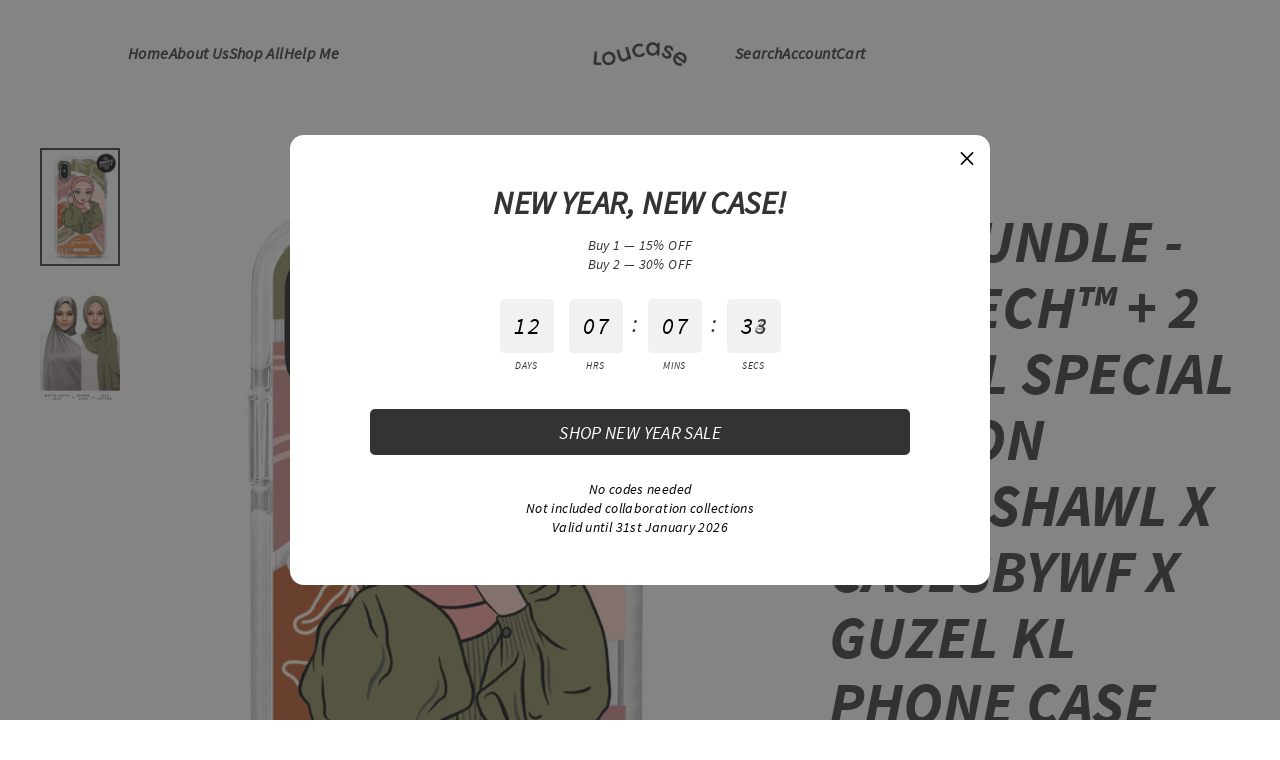

--- FILE ---
content_type: text/html; charset=utf-8
request_url: https://loucase.com/en-bn/products/lux-bundle-protech-2-shawl-special-edition-dianashawl-x-casesbywf-x-guzel-kl-phone-case
body_size: 43137
content:
<!doctype html>
<html class="no-js" lang="en" dir="ltr">
<head><meta name="facebook-domain-verification" content="8coapigf7cdlhytce7enmqyu96ite5" />
  <meta charset="utf-8">
  <meta http-equiv="X-UA-Compatible" content="IE=edge">
  <meta name="viewport" content="width=device-width,initial-scale=1">
  <meta name="theme-color" content="#333333">
  <link rel="canonical" href="https://loucase.com/en-bn/products/lux-bundle-protech-2-shawl-special-edition-dianashawl-x-casesbywf-x-guzel-kl-phone-case">
  <link rel="canonical" href="https://loucase.com/en-bn/products/lux-bundle-protech-2-shawl-special-edition-dianashawl-x-casesbywf-x-guzel-kl-phone-case">
  <link rel="preconnect" href="https://cdn.shopify.com">
  <link rel="preconnect" href="https://fonts.shopifycdn.com">
  <link rel="dns-prefetch" href="https://productreviews.shopifycdn.com">
  <link rel="dns-prefetch" href="https://ajax.googleapis.com">
  <link rel="dns-prefetch" href="https://maps.googleapis.com">
  <link rel="dns-prefetch" href="https://maps.gstatic.com"><link rel="shortcut icon" href="//loucase.com/cdn/shop/files/Fav_32x32.png?v=1751590565" type="image/png" /><title>Lux Bundle - PROTECH™ + 2 Shawl Special Edition Dianashawl X Casesbywf
&ndash; Loucase
</title>
<meta name="description" content="Phone Covers, Phone Accessories, Best iPhone Cases, Cover Phone, Apple Cases, Cute iPhone Cases, Case Shop, Based in Malaysia, Mermaid Phone Case"><meta property="og:site_name" content="Loucase">
  <meta property="og:url" content="https://loucase.com/en-bn/products/lux-bundle-protech-2-shawl-special-edition-dianashawl-x-casesbywf-x-guzel-kl-phone-case">
  <meta property="og:title" content="Lux Bundle - PROTECH™ + 2 Shawl Special Edition Dianashawl X Casesbywf x Guzel KL Phone Case">
  <meta property="og:type" content="product">
  <meta property="og:description" content="Phone Covers, Phone Accessories, Best iPhone Cases, Cover Phone, Apple Cases, Cute iPhone Cases, Case Shop, Based in Malaysia, Mermaid Phone Case"><meta property="og:image" content="http://loucase.com/cdn/shop/products/LUX_BUNDLE_01dfbac0-ece3-4b39-97cc-21b06984706b_1200x1200.jpg?v=1581654219"><meta property="og:image" content="http://loucase.com/cdn/shop/products/Bandeena-protech-silver-protech-casesbywf_9c5b6dc3-21fe-4c4b-9d78-2ab407d31859_1200x1200.jpg?v=1581654219"><meta property="og:image" content="http://loucase.com/cdn/shop/products/Carmela-protech-silver-protech-casesbywf_ab8b6f51-a4ab-4d41-9695-6eaf7851ad8d_1200x1200.jpg?v=1581654219">
  <meta property="og:image:secure_url" content="https://loucase.com/cdn/shop/products/LUX_BUNDLE_01dfbac0-ece3-4b39-97cc-21b06984706b_1200x1200.jpg?v=1581654219"><meta property="og:image:secure_url" content="https://loucase.com/cdn/shop/products/Bandeena-protech-silver-protech-casesbywf_9c5b6dc3-21fe-4c4b-9d78-2ab407d31859_1200x1200.jpg?v=1581654219"><meta property="og:image:secure_url" content="https://loucase.com/cdn/shop/products/Carmela-protech-silver-protech-casesbywf_ab8b6f51-a4ab-4d41-9695-6eaf7851ad8d_1200x1200.jpg?v=1581654219">
  <meta name="twitter:site" content="@loucaseofficial">
  <meta name="twitter:card" content="summary_large_image">
  <meta name="twitter:title" content="Lux Bundle - PROTECH™ + 2 Shawl Special Edition Dianashawl X Casesbywf x Guzel KL Phone Case">
  <meta name="twitter:description" content="Phone Covers, Phone Accessories, Best iPhone Cases, Cover Phone, Apple Cases, Cute iPhone Cases, Case Shop, Based in Malaysia, Mermaid Phone Case">
<script>window.performance && window.performance.mark && window.performance.mark('shopify.content_for_header.start');</script><meta name="google-site-verification" content="xbO6AJKRF0w0GNB5tjix0qpFVRiCN3j26aFnJgEIA2E">
<meta name="google-site-verification" content="1mP17Z5bLO-AOvMqzLBLvFoltXOnsrDPuLKFxKyO8c4">
<meta name="google-site-verification" content="40zBMrVUJ0LUuHUmXc4IyHlSjp7VlI78LepT40XLLQw">
<meta name="google-site-verification" content="Uw95eP_rIqc1BWPqy4Mf9xqdVjMPrxjhs4fl8DP1XJg">
<meta name="facebook-domain-verification" content="zsukxvpbiezzqpw9ysq84r10rlc64k">
<meta name="google-site-verification" content="-PGwqh4qxXvIpeZkdvPKC4cs9wyHkGnQnbvsys0DdkI">
<meta id="shopify-digital-wallet" name="shopify-digital-wallet" content="/20336501/digital_wallets/dialog">
<meta name="shopify-checkout-api-token" content="d025934a881c792690317b8dc1ea6b1b">
<meta id="in-context-paypal-metadata" data-shop-id="20336501" data-venmo-supported="false" data-environment="production" data-locale="en_US" data-paypal-v4="true" data-currency="MYR">
<link rel="alternate" hreflang="x-default" href="https://loucase.com/products/lux-bundle-protech-2-shawl-special-edition-dianashawl-x-casesbywf-x-guzel-kl-phone-case">
<link rel="alternate" hreflang="en" href="https://loucase.com/products/lux-bundle-protech-2-shawl-special-edition-dianashawl-x-casesbywf-x-guzel-kl-phone-case">
<link rel="alternate" hreflang="en-BN" href="https://loucase.com/en-bn/products/lux-bundle-protech-2-shawl-special-edition-dianashawl-x-casesbywf-x-guzel-kl-phone-case">
<link rel="alternate" hreflang="en-PH" href="https://loucase.com/en-ph/products/lux-bundle-protech-2-shawl-special-edition-dianashawl-x-casesbywf-x-guzel-kl-phone-case">
<link rel="alternate" hreflang="en-SG" href="https://loucase.com/en-sg/products/lux-bundle-protech-2-shawl-special-edition-dianashawl-x-casesbywf-x-guzel-kl-phone-case">
<link rel="alternate" hreflang="en-US" href="https://loucase.com/en-us/products/lux-bundle-protech-2-shawl-special-edition-dianashawl-x-casesbywf-x-guzel-kl-phone-case">
<link rel="alternate" type="application/json+oembed" href="https://loucase.com/en-bn/products/lux-bundle-protech-2-shawl-special-edition-dianashawl-x-casesbywf-x-guzel-kl-phone-case.oembed">
<script async="async" src="/checkouts/internal/preloads.js?locale=en-BN"></script>
<script id="shopify-features" type="application/json">{"accessToken":"d025934a881c792690317b8dc1ea6b1b","betas":["rich-media-storefront-analytics"],"domain":"loucase.com","predictiveSearch":true,"shopId":20336501,"locale":"en"}</script>
<script>var Shopify = Shopify || {};
Shopify.shop = "cases-by-wf.myshopify.com";
Shopify.locale = "en";
Shopify.currency = {"active":"MYR","rate":"1.0"};
Shopify.country = "BN";
Shopify.theme = {"name":"Streamline with Bold PO","id":83969212496,"schema_name":"Streamline","schema_version":"3.4.4","theme_store_id":872,"role":"main"};
Shopify.theme.handle = "null";
Shopify.theme.style = {"id":null,"handle":null};
Shopify.cdnHost = "loucase.com/cdn";
Shopify.routes = Shopify.routes || {};
Shopify.routes.root = "/en-bn/";</script>
<script type="module">!function(o){(o.Shopify=o.Shopify||{}).modules=!0}(window);</script>
<script>!function(o){function n(){var o=[];function n(){o.push(Array.prototype.slice.apply(arguments))}return n.q=o,n}var t=o.Shopify=o.Shopify||{};t.loadFeatures=n(),t.autoloadFeatures=n()}(window);</script>
<script id="shop-js-analytics" type="application/json">{"pageType":"product"}</script>
<script defer="defer" async type="module" src="//loucase.com/cdn/shopifycloud/shop-js/modules/v2/client.init-shop-cart-sync_C5BV16lS.en.esm.js"></script>
<script defer="defer" async type="module" src="//loucase.com/cdn/shopifycloud/shop-js/modules/v2/chunk.common_CygWptCX.esm.js"></script>
<script type="module">
  await import("//loucase.com/cdn/shopifycloud/shop-js/modules/v2/client.init-shop-cart-sync_C5BV16lS.en.esm.js");
await import("//loucase.com/cdn/shopifycloud/shop-js/modules/v2/chunk.common_CygWptCX.esm.js");

  window.Shopify.SignInWithShop?.initShopCartSync?.({"fedCMEnabled":true,"windoidEnabled":true});

</script>
<script>(function() {
  var isLoaded = false;
  function asyncLoad() {
    if (isLoaded) return;
    isLoaded = true;
    var urls = ["https:\/\/cdn.shopify.com\/s\/files\/1\/2033\/6501\/t\/1\/assets\/clever-adwords-remarketing.js?shop=cases-by-wf.myshopify.com","https:\/\/cdn.shopify.com\/s\/files\/1\/2033\/6501\/t\/8\/assets\/clever_adwords_global_tag.js?shop=cases-by-wf.myshopify.com","https:\/\/cdn.shopify.com\/s\/files\/1\/0033\/3538\/9233\/files\/19may2020_free.js?v=1589797624\u0026shop=cases-by-wf.myshopify.com","https:\/\/currency.conversionbear.com\/script?app=currency\u0026shop=cases-by-wf.myshopify.com","\/\/www.powr.io\/powr.js?powr-token=cases-by-wf.myshopify.com\u0026external-type=shopify\u0026shop=cases-by-wf.myshopify.com","https:\/\/thanhhd.com\/app\/public\/discounts-combine\/discounts-combine.js?shop=cases-by-wf.myshopify.com\u0026shop=cases-by-wf.myshopify.com","https:\/\/upsells.boldapps.net\/v2_ui\/js\/UpsellTracker.js?shop=cases-by-wf.myshopify.com","https:\/\/upsells.boldapps.net\/v2_ui\/js\/upsell.js?shop=cases-by-wf.myshopify.com","https:\/\/cdn.hextom.com\/js\/quickannouncementbar.js?shop=cases-by-wf.myshopify.com"];
    for (var i = 0; i < urls.length; i++) {
      var s = document.createElement('script');
      s.type = 'text/javascript';
      s.async = true;
      s.src = urls[i];
      var x = document.getElementsByTagName('script')[0];
      x.parentNode.insertBefore(s, x);
    }
  };
  if(window.attachEvent) {
    window.attachEvent('onload', asyncLoad);
  } else {
    window.addEventListener('load', asyncLoad, false);
  }
})();</script>
<script id="__st">var __st={"a":20336501,"offset":28800,"reqid":"ab07b2af-d1e0-4d40-b260-b991bb18b6b5-1768810939","pageurl":"loucase.com\/en-bn\/products\/lux-bundle-protech-2-shawl-special-edition-dianashawl-x-casesbywf-x-guzel-kl-phone-case","u":"fc85b4c01e67","p":"product","rtyp":"product","rid":4467575226448};</script>
<script>window.ShopifyPaypalV4VisibilityTracking = true;</script>
<script id="captcha-bootstrap">!function(){'use strict';const t='contact',e='account',n='new_comment',o=[[t,t],['blogs',n],['comments',n],[t,'customer']],c=[[e,'customer_login'],[e,'guest_login'],[e,'recover_customer_password'],[e,'create_customer']],r=t=>t.map((([t,e])=>`form[action*='/${t}']:not([data-nocaptcha='true']) input[name='form_type'][value='${e}']`)).join(','),a=t=>()=>t?[...document.querySelectorAll(t)].map((t=>t.form)):[];function s(){const t=[...o],e=r(t);return a(e)}const i='password',u='form_key',d=['recaptcha-v3-token','g-recaptcha-response','h-captcha-response',i],f=()=>{try{return window.sessionStorage}catch{return}},m='__shopify_v',_=t=>t.elements[u];function p(t,e,n=!1){try{const o=window.sessionStorage,c=JSON.parse(o.getItem(e)),{data:r}=function(t){const{data:e,action:n}=t;return t[m]||n?{data:e,action:n}:{data:t,action:n}}(c);for(const[e,n]of Object.entries(r))t.elements[e]&&(t.elements[e].value=n);n&&o.removeItem(e)}catch(o){console.error('form repopulation failed',{error:o})}}const l='form_type',E='cptcha';function T(t){t.dataset[E]=!0}const w=window,h=w.document,L='Shopify',v='ce_forms',y='captcha';let A=!1;((t,e)=>{const n=(g='f06e6c50-85a8-45c8-87d0-21a2b65856fe',I='https://cdn.shopify.com/shopifycloud/storefront-forms-hcaptcha/ce_storefront_forms_captcha_hcaptcha.v1.5.2.iife.js',D={infoText:'Protected by hCaptcha',privacyText:'Privacy',termsText:'Terms'},(t,e,n)=>{const o=w[L][v],c=o.bindForm;if(c)return c(t,g,e,D).then(n);var r;o.q.push([[t,g,e,D],n]),r=I,A||(h.body.append(Object.assign(h.createElement('script'),{id:'captcha-provider',async:!0,src:r})),A=!0)});var g,I,D;w[L]=w[L]||{},w[L][v]=w[L][v]||{},w[L][v].q=[],w[L][y]=w[L][y]||{},w[L][y].protect=function(t,e){n(t,void 0,e),T(t)},Object.freeze(w[L][y]),function(t,e,n,w,h,L){const[v,y,A,g]=function(t,e,n){const i=e?o:[],u=t?c:[],d=[...i,...u],f=r(d),m=r(i),_=r(d.filter((([t,e])=>n.includes(e))));return[a(f),a(m),a(_),s()]}(w,h,L),I=t=>{const e=t.target;return e instanceof HTMLFormElement?e:e&&e.form},D=t=>v().includes(t);t.addEventListener('submit',(t=>{const e=I(t);if(!e)return;const n=D(e)&&!e.dataset.hcaptchaBound&&!e.dataset.recaptchaBound,o=_(e),c=g().includes(e)&&(!o||!o.value);(n||c)&&t.preventDefault(),c&&!n&&(function(t){try{if(!f())return;!function(t){const e=f();if(!e)return;const n=_(t);if(!n)return;const o=n.value;o&&e.removeItem(o)}(t);const e=Array.from(Array(32),(()=>Math.random().toString(36)[2])).join('');!function(t,e){_(t)||t.append(Object.assign(document.createElement('input'),{type:'hidden',name:u})),t.elements[u].value=e}(t,e),function(t,e){const n=f();if(!n)return;const o=[...t.querySelectorAll(`input[type='${i}']`)].map((({name:t})=>t)),c=[...d,...o],r={};for(const[a,s]of new FormData(t).entries())c.includes(a)||(r[a]=s);n.setItem(e,JSON.stringify({[m]:1,action:t.action,data:r}))}(t,e)}catch(e){console.error('failed to persist form',e)}}(e),e.submit())}));const S=(t,e)=>{t&&!t.dataset[E]&&(n(t,e.some((e=>e===t))),T(t))};for(const o of['focusin','change'])t.addEventListener(o,(t=>{const e=I(t);D(e)&&S(e,y())}));const B=e.get('form_key'),M=e.get(l),P=B&&M;t.addEventListener('DOMContentLoaded',(()=>{const t=y();if(P)for(const e of t)e.elements[l].value===M&&p(e,B);[...new Set([...A(),...v().filter((t=>'true'===t.dataset.shopifyCaptcha))])].forEach((e=>S(e,t)))}))}(h,new URLSearchParams(w.location.search),n,t,e,['guest_login'])})(!0,!0)}();</script>
<script integrity="sha256-4kQ18oKyAcykRKYeNunJcIwy7WH5gtpwJnB7kiuLZ1E=" data-source-attribution="shopify.loadfeatures" defer="defer" src="//loucase.com/cdn/shopifycloud/storefront/assets/storefront/load_feature-a0a9edcb.js" crossorigin="anonymous"></script>
<script data-source-attribution="shopify.dynamic_checkout.dynamic.init">var Shopify=Shopify||{};Shopify.PaymentButton=Shopify.PaymentButton||{isStorefrontPortableWallets:!0,init:function(){window.Shopify.PaymentButton.init=function(){};var t=document.createElement("script");t.src="https://loucase.com/cdn/shopifycloud/portable-wallets/latest/portable-wallets.en.js",t.type="module",document.head.appendChild(t)}};
</script>
<script data-source-attribution="shopify.dynamic_checkout.buyer_consent">
  function portableWalletsHideBuyerConsent(e){var t=document.getElementById("shopify-buyer-consent"),n=document.getElementById("shopify-subscription-policy-button");t&&n&&(t.classList.add("hidden"),t.setAttribute("aria-hidden","true"),n.removeEventListener("click",e))}function portableWalletsShowBuyerConsent(e){var t=document.getElementById("shopify-buyer-consent"),n=document.getElementById("shopify-subscription-policy-button");t&&n&&(t.classList.remove("hidden"),t.removeAttribute("aria-hidden"),n.addEventListener("click",e))}window.Shopify?.PaymentButton&&(window.Shopify.PaymentButton.hideBuyerConsent=portableWalletsHideBuyerConsent,window.Shopify.PaymentButton.showBuyerConsent=portableWalletsShowBuyerConsent);
</script>
<script data-source-attribution="shopify.dynamic_checkout.cart.bootstrap">document.addEventListener("DOMContentLoaded",(function(){function t(){return document.querySelector("shopify-accelerated-checkout-cart, shopify-accelerated-checkout")}if(t())Shopify.PaymentButton.init();else{new MutationObserver((function(e,n){t()&&(Shopify.PaymentButton.init(),n.disconnect())})).observe(document.body,{childList:!0,subtree:!0})}}));
</script>
<link id="shopify-accelerated-checkout-styles" rel="stylesheet" media="screen" href="https://loucase.com/cdn/shopifycloud/portable-wallets/latest/accelerated-checkout-backwards-compat.css" crossorigin="anonymous">
<style id="shopify-accelerated-checkout-cart">
        #shopify-buyer-consent {
  margin-top: 1em;
  display: inline-block;
  width: 100%;
}

#shopify-buyer-consent.hidden {
  display: none;
}

#shopify-subscription-policy-button {
  background: none;
  border: none;
  padding: 0;
  text-decoration: underline;
  font-size: inherit;
  cursor: pointer;
}

#shopify-subscription-policy-button::before {
  box-shadow: none;
}

      </style>

<script>window.performance && window.performance.mark && window.performance.mark('shopify.content_for_header.end');</script>

<script>
    window.BOLD = window.BOLD || {};
        window.BOLD.options = window.BOLD.options || {};
        window.BOLD.options.settings = window.BOLD.options.settings || {};
        window.BOLD.options.settings.v1_variant_mode = window.BOLD.options.settings.v1_variant_mode || true;
        window.BOLD.options.settings.hybrid_fix_auto_insert_inputs =
        window.BOLD.options.settings.hybrid_fix_auto_insert_inputs || true;
</script>

<script>window.BOLD = window.BOLD || {};
    window.BOLD.common = window.BOLD.common || {};
    window.BOLD.common.Shopify = window.BOLD.common.Shopify || {};
    window.BOLD.common.Shopify.shop = {
      domain: 'loucase.com',
      permanent_domain: 'cases-by-wf.myshopify.com',
      url: 'https://loucase.com',
      secure_url: 'https://loucase.com/en-bn',
      money_format: "\u003cspan class=\"money conversion-bear-money\"\u003eRM{{amount}}\u003c\/span\u003e",
      currency: "MYR"
    };
    window.BOLD.common.Shopify.customer = {
      id: null,
      tags: null,
    };
    window.BOLD.common.Shopify.cart = {"note":null,"attributes":{},"original_total_price":0,"total_price":0,"total_discount":0,"total_weight":0.0,"item_count":0,"items":[],"requires_shipping":false,"currency":"MYR","items_subtotal_price":0,"cart_level_discount_applications":[],"checkout_charge_amount":0};
    window.BOLD.common.template = 'product';window.BOLD.common.Shopify.formatMoney = function(money, format) {
        function n(t, e) {
            return "undefined" == typeof t ? e : t
        }
        function r(t, e, r, i) {
            if (e = n(e, 2),
                r = n(r, ","),
                i = n(i, "."),
            isNaN(t) || null == t)
                return 0;
            t = (t / 100).toFixed(e);
            var o = t.split(".")
                , a = o[0].replace(/(\d)(?=(\d\d\d)+(?!\d))/g, "$1" + r)
                , s = o[1] ? i + o[1] : "";
            return a + s
        }
        "string" == typeof money && (money = money.replace(".", ""));
        var i = ""
            , o = /\{\{\s*(\w+)\s*\}\}/
            , a = format || window.BOLD.common.Shopify.shop.money_format || window.Shopify.money_format || "$ {{ amount }}";
        switch (a.match(o)[1]) {
            case "amount":
                i = r(money, 2, ",", ".");
                break;
            case "amount_no_decimals":
                i = r(money, 0, ",", ".");
                break;
            case "amount_with_comma_separator":
                i = r(money, 2, ".", ",");
                break;
            case "amount_no_decimals_with_comma_separator":
                i = r(money, 0, ".", ",");
                break;
            case "amount_with_space_separator":
                i = r(money, 2, " ", ",");
                break;
            case "amount_no_decimals_with_space_separator":
                i = r(money, 0, " ", ",");
                break;
            case "amount_with_apostrophe_separator":
                i = r(money, 2, "'", ".");
                break;
        }
        return a.replace(o, i);
    };
    window.BOLD.common.Shopify.saveProduct = function (handle, product) {
      if (typeof handle === 'string' && typeof window.BOLD.common.Shopify.products[handle] === 'undefined') {
        if (typeof product === 'number') {
          window.BOLD.common.Shopify.handles[product] = handle;
          product = { id: product };
        }
        window.BOLD.common.Shopify.products[handle] = product;
      }
    };
    window.BOLD.common.Shopify.saveVariant = function (variant_id, variant) {
      if (typeof variant_id === 'number' && typeof window.BOLD.common.Shopify.variants[variant_id] === 'undefined') {
        window.BOLD.common.Shopify.variants[variant_id] = variant;
      }
    };window.BOLD.common.Shopify.products = window.BOLD.common.Shopify.products || {};
    window.BOLD.common.Shopify.variants = window.BOLD.common.Shopify.variants || {};
    window.BOLD.common.Shopify.handles = window.BOLD.common.Shopify.handles || {};window.BOLD.common.Shopify.handle = "lux-bundle-protech-2-shawl-special-edition-dianashawl-x-casesbywf-x-guzel-kl-phone-case"
window.BOLD.common.Shopify.saveProduct("lux-bundle-protech-2-shawl-special-edition-dianashawl-x-casesbywf-x-guzel-kl-phone-case", 4467575226448);window.BOLD.common.Shopify.saveVariant(31854641250384, { product_id: 4467575226448, product_handle: "lux-bundle-protech-2-shawl-special-edition-dianashawl-x-casesbywf-x-guzel-kl-phone-case", price: 20000, group_id: '', csp_metafield: {}});window.BOLD.common.Shopify.saveVariant(31854641283152, { product_id: 4467575226448, product_handle: "lux-bundle-protech-2-shawl-special-edition-dianashawl-x-casesbywf-x-guzel-kl-phone-case", price: 20000, group_id: '', csp_metafield: {}});window.BOLD.common.Shopify.saveVariant(31854641315920, { product_id: 4467575226448, product_handle: "lux-bundle-protech-2-shawl-special-edition-dianashawl-x-casesbywf-x-guzel-kl-phone-case", price: 20000, group_id: '', csp_metafield: {}});window.BOLD.common.Shopify.saveVariant(31854641348688, { product_id: 4467575226448, product_handle: "lux-bundle-protech-2-shawl-special-edition-dianashawl-x-casesbywf-x-guzel-kl-phone-case", price: 20000, group_id: '', csp_metafield: {}});window.BOLD.common.Shopify.saveVariant(31854641381456, { product_id: 4467575226448, product_handle: "lux-bundle-protech-2-shawl-special-edition-dianashawl-x-casesbywf-x-guzel-kl-phone-case", price: 20000, group_id: '', csp_metafield: {}});window.BOLD.common.Shopify.saveVariant(31854641414224, { product_id: 4467575226448, product_handle: "lux-bundle-protech-2-shawl-special-edition-dianashawl-x-casesbywf-x-guzel-kl-phone-case", price: 20000, group_id: '', csp_metafield: {}});window.BOLD.common.Shopify.saveVariant(31854641446992, { product_id: 4467575226448, product_handle: "lux-bundle-protech-2-shawl-special-edition-dianashawl-x-casesbywf-x-guzel-kl-phone-case", price: 20000, group_id: '', csp_metafield: {}});window.BOLD.apps_installed = {"Product Options":2} || {};window.BOLD.common.Shopify.metafields = window.BOLD.common.Shopify.metafields || {};window.BOLD.common.Shopify.metafields["bold_rp"] = {};window.BOLD.common.Shopify.metafields["bold_csp_defaults"] = {};window.BOLD.common.cacheParams = window.BOLD.common.cacheParams || {};
</script>

<link href="//loucase.com/cdn/shop/t/16/assets/bold-upsell.css?v=51915886505602322711672938351" rel="stylesheet" type="text/css" media="all" />
<link href="//loucase.com/cdn/shop/t/16/assets/bold-upsell-custom.css?v=150135899998303055901672938352" rel="stylesheet" type="text/css" media="all" />
<script>
</script><link href="//loucase.com/cdn/shop/t/16/assets/bold-options.css?v=123160307633435409531611334359" rel="stylesheet" type="text/css" media="all" />
<script defer src="https://options.shopapps.site/js/options.js"></script>
<script>
    window.BOLD.common.cacheParams.options = 1768302160;
</script>


  <script>
    var theme = {
      stylesheet: "//loucase.com/cdn/shop/t/16/assets/theme.css?v=93467836307883936851752232163",
      template: "product",
      routes: {
        home: "/en-bn",
        cart: "/en-bn/cart",
        cartAdd: "/en-bn/cart/add.js",
        cartChange: "/en-bn/cart/change"
      },
      strings: {
        addToCart: "Add to cart",
        soldOut: "Sold Out",
        unavailable: "Unavailable",
        regularPrice: "Regular price",
        salePrice: "Sale price",
        stockLabel: "[count] in stock",
        willNotShipUntil: "Will not ship until [date]",
        willBeInStockAfter: "Will be in stock after [date]",
        waitingForStock: "Inventory on the way",
        cartItems: "[count] items",
        cartConfirmDelete: "Are you sure you want to remove this item?",
        cartTermsConfirmation: "You must agree with the terms and conditions of sales to check out"
      },
      settings: {
        dynamicVariantsEnable: true,
        cartType: "drawer",
        moneyFormat: "\u003cspan class=\"money conversion-bear-money\"\u003eRM{{amount}}\u003c\/span\u003e",
        quickView: false,
        hoverProductGrid: true,
        themeName: 'Streamline',
        themeVersion: "3.4.4"
      }
    };

    document.documentElement.className = document.documentElement.className.replace('no-js', 'js');
  </script><style data-shopify>:root {
    --typeHeaderPrimary: Arapey;
    --typeHeaderFallback: serif;
    --typeHeaderSize: 35px;
    --typeHeaderStyle: normal;
    --typeHeaderWeight: 400;
    --typeHeaderLineHeight: 1.1;
    --typeHeaderSpacing: 0.0em;

    --typeBasePrimary:"system_ui";
    --typeBaseFallback:-apple-system, 'Segoe UI', Roboto, 'Helvetica Neue', 'Noto Sans', 'Liberation Sans', Arial, sans-serif, 'Apple Color Emoji', 'Segoe UI Emoji', 'Segoe UI Symbol', 'Noto Color Emoji';
    --typeBaseSize: 15px;
    --typeBaseWeight: 400;
    --typeBaseStyle: normal;
    --typeBaseSpacing: 0.025em;
    --typeBaseLineHeight: 1.4;

    
      --buttonRadius: 3px;
    

    --iconWeight: 5px;
    --iconLinecaps: miter;
  }

  
    .site-nav__thumb-cart {
      border-left: 1px solid rgba(255,255,255,0.3);
    }
  

  .hero {
    background-image: linear-gradient(100deg, #ffffff 40%, #ffffff 63%, #ffffff 79%);
  }

  .placeholder-content,
  .image-wrap,
  .skrim__link,
  .pswp__img--placeholder {
    background-image: linear-gradient(100deg, #ffffff 40%, #f7f7f7 63%, #ffffff 79%);
  }</style><style>
  @font-face {
  font-family: Arapey;
  font-weight: 400;
  font-style: normal;
  font-display: swap;
  src: url("//loucase.com/cdn/fonts/arapey/arapey_n4.f34340ab9c56baa7f8accf674e253407b725d12c.woff2") format("woff2"),
       url("//loucase.com/cdn/fonts/arapey/arapey_n4.003d1426f62522643e43e1d3072a2e7d1ab78130.woff") format("woff");
}

  

  
  
  

  body,
  input,
  textarea,
  button,
  select {
    -webkit-font-smoothing: antialiased;
    -webkit-text-size-adjust: 100%;
    text-rendering: optimizeSpeed;
    font-family: var(--typeBasePrimary), var(--typeBaseFallback);
    font-size: calc(var(--typeBaseSize) * 0.85);
    font-weight: var(--typeBaseWeight);
    font-style: var(--typeBaseStyle);
    letter-spacing: var(--typeBaseSpacing);
    line-height: var(--typeBaseLineHeight);
  }

  @media only screen and (min-width: 769px) {
    body,
    input,
    textarea,
    button,
    select {
      font-size: var(--typeBaseSize);
    }
  }

  .page-container {
    display: none;
  }

  h1, .h1,
  h3, .h3,
  h4, .h4,
  h5, .h5,
  h6, .h6,
  .section-header__title,
  .spr-header-title.spr-header-title {
    font-family: var(--typeHeaderPrimary), var(--typeHeaderFallback);
    font-weight: var(--typeHeaderWeight);
    font-style: normal;
    letter-spacing: var(--typeHeaderSpacing);
    line-height: var(--typeHeaderLineHeight);
    word-break: break-word;

    
  }

  h2, .h2 {
    font-family: var(--typeBasePrimary), var(--typeBaseFallback);
    font-weight: var(--typeBaseWeight);
    letter-spacing: var(--typeBaseSpacing);
    line-height: var(--typeBaseLineHeight);
  }

  
  @keyframes pulse-fade {
    0% {
      opacity: 0;
    }
    50% {
      opacity: 1;
    }
    100% {
      opacity: 0;
    }
  }

  .splash-screen {
    box-sizing: border-box;
    display: flex;
    position: fixed;
    left: 0;
    top: 0;
    right: 0;
    bottom: 0;
    align-items: center;
    justify-content: center;
    z-index: 10001;
    background-color: #ffffff;
  }

  .splash-screen__loader {
    max-width: 180px;
  }

  @media only screen and (min-width: 769px) {
    .splash-screen__loader {
      max-width: 210px;
    }
  }

  .splash-screen img {
    display: block;
    max-width: 100%;
    border: 0 none;
    animation: pulse-fade 0.4s infinite linear;
  }

  .loader-text {
    letter-spacing: 0.2em;
    font-size: 1.5em;
    text-transform: uppercase;
    animation: pulse-fade 0.4s infinite linear;
  }

  .loader-logo {
    display: none;
    position: fixed;
    left: 0;
    top: 0;
    right: 0;
    bottom: 0;
    align-items: center;
    justify-content: center;
    background-color: #ffffff;
    z-index: 6000;
  }

  .loader-logo__img {
    display: block;
  }

  .transition-body {
    opacity: 0;
  }

  .btn--loading span:after {
    content: "Loading";
  }
</style>

<link title="theme" rel="preload" href="//loucase.com/cdn/shop/t/16/assets/theme.css?v=93467836307883936851752232163" as="style">
<noscript><link rel="stylesheet" href="//loucase.com/cdn/shop/t/16/assets/theme.css?v=93467836307883936851752232163"></noscript>

<script>
/*! loadCSS. [c]2017 Filament Group, Inc. MIT License */
!function(a){"use strict";var b=function(b,c,d){function e(a){return h.body?a():void setTimeout(function(){e(a)})}function f(){i.addEventListener&&i.removeEventListener("load",f);if(!Shopify.designMode)i.media=d||"all"}var g,h=a.document,i=h.createElement("link");if(c)g=c;else{var j=(h.body||h.getElementsByTagName("head")[0]).childNodes;g=j[j.length-1]}var k=h.styleSheets;i.rel="stylesheet",i.href=b,i.media=Shopify.designMode?d||"all":"only x",e(function(){g.parentNode.insertBefore(i,c?g:g.nextSibling)});var l=function(a){for(var b=i.href,c=k.length;c--;)if(k[c].href===b)return a();setTimeout(function(){l(a)})};return i.addEventListener&&i.addEventListener("load",f),i.onloadcssdefined=l,l(f),i};"undefined"!=typeof exports?exports.loadCSS=b:a.loadCSS=b}("undefined"!=typeof global?global:this);
/*! onloadCSS. (onload callback for loadCSS) [c]2017 Filament Group, Inc. MIT License */
function onloadCSS(a,b){function c(){!d&&b&&(d=!0,b.call(a))}var d;a.addEventListener&&a.addEventListener("load",c),a.attachEvent&&a.attachEvent("onload",c),"isApplicationInstalled"in navigator&&"onloadcssdefined"in a&&a.onloadcssdefined(c)}

// Insert our stylesheet before our preload <link> tag
var preload = document.querySelector('link[href="//loucase.com/cdn/shop/t/16/assets/theme.css?v=93467836307883936851752232163"]');
var stylesheet = loadCSS('//loucase.com/cdn/shop/t/16/assets/theme.css?v=93467836307883936851752232163', preload);
// Create a property to easily detect if the stylesheet is done loading
onloadCSS(stylesheet, function() { stylesheet.loaded = true; });
</script>
<script src="//loucase.com/cdn/shop/t/16/assets/vendor-v3.js" defer="defer"></script><script src="//loucase.com/cdn/shop/t/16/assets/theme.min.js?v=85890603521140483641611335232" defer="defer"></script><script id="dcScript">
  var dcCart = {"note":null,"attributes":{},"original_total_price":0,"total_price":0,"total_discount":0,"total_weight":0.0,"item_count":0,"items":[],"requires_shipping":false,"currency":"MYR","items_subtotal_price":0,"cart_level_discount_applications":[],"checkout_charge_amount":0};
  
  
  var dcCustomerId = false;
  var dcCustomerEmail = false;
  var dcCustomerTags = false;
  
  var dcCurrency = '<span class="money conversion-bear-money">RM{{amount}}</span>';
</script>
<link rel="dns-prefetch" href="https://cdn.secomapp.com/">
<link rel="dns-prefetch" href="https://ajax.googleapis.com/">
<link rel="dns-prefetch" href="https://cdnjs.cloudflare.com/">
<link rel="preload" as="stylesheet" href="//loucase.com/cdn/shop/t/16/assets/sca-pp.css?v=178374312540912810101628735795">

<link rel="stylesheet" href="//loucase.com/cdn/shop/t/16/assets/sca-pp.css?v=178374312540912810101628735795">
 <script>
  
  SCAPPShop = {};
    
  </script> 
<!-- BEGIN app block: shopify://apps/fontify/blocks/app-embed/334490e2-2153-4a2e-a452-e90bdeffa3cc --><link rel="preconnect" href="https://cdn.nitroapps.co" crossorigin=""><!-- shop nitro_fontify metafields --><link rel="preconnect" href="https://fonts.googleapis.com">
            <link rel="prefetch" href="https://cdn.nitroapps.co/fontify/cases-by-wf.myshopify.com/source-sans-pro-italic-loucase.ttf?v=1762151342" as="font" />
                <link rel="prefetch" href="https://cdn.nitroapps.co/fontify/cases-by-wf.myshopify.com/awesome-serif-loucase.otf?v=1762151342" as="font" />
                <link rel="prefetch" href="https://cdn.nitroapps.co/fontify/cases-by-wf.myshopify.com/awesome-serif-new.otf?v=1762151342" as="font" />
                <link rel="prefetch" href="https://cdn.nitroapps.co/fontify/cases-by-wf.myshopify.com/product-name-font.ttf?v=1762151342" as="font" />
                <link rel="prefetch" href="https://cdn.nitroapps.co/fontify/cases-by-wf.myshopify.com/header-font-web.ttf?v=1762151342" as="font" />
    <style type="text/css" id="nitro-fontify" >
				 
		 
					@font-face {
				font-family: 'Source Sans Pro Italic Loucase';
				src: url(https://cdn.nitroapps.co/fontify/cases-by-wf.myshopify.com/source-sans-pro-italic-loucase.ttf?v=1762151342);
                font-display: swap;
			}
			h5,h6,p,a,li,h4,div,span,option,select,label,input,button {
				font-family: 'Source Sans Pro Italic Loucase' !important;
				
			}
		 
		
								@media only screen and (min-width: 970px) {
				@font-face {
					font-family: 'Awesome Serif Loucase';
					src: url('https://cdn.nitroapps.co/fontify/cases-by-wf.myshopify.com/awesome-serif-loucase.otf?v=1762151342');
                    font-display: swap;
				}
				h1,h2,h3,.h1,.h2,h2.section-header__title.appear-delay,.h3,.collections-heading-ss_collection_5_PFNdHF p,.collections-title-ss_collection_5_PFNdHF,.video-image-heading-ss_video_and_image_text_2_4LxX6m p,.video-image-heading-ss_video_and_image_text_2_DqdwPE p,.collections-title-ss-collection-5,.video-image-heading-ss-video-and-image-text-2 p,.video-image-heading-ss_video_and_image_text_2_TLRXNt p,.video-image-heading-ss_video_and_image_text_2_DyqgFb p,.video-image-heading-ss_video_and_image_text_2_889naF p,.video-image-heading-ss_video_and_image_text_2_p7AphC p{
					font-family: 'Awesome Serif Loucase' !important;
					font-size:60px !important;
				}
			}
		 
		 
		 
		
					 
					@media only screen and (max-width: 970px) {
				@font-face {
					font-family: 'Awesome Serif new';
					src: url(https://cdn.nitroapps.co/fontify/cases-by-wf.myshopify.com/awesome-serif-new.otf?v=1762151342);
                    font-display: swap;
				}
				h1,h2,h3,.h1.appear-delay-1,.h1,.h2,h2.section-header__title.appear-delay,.h3,.collections-heading-ss_collection_5_PFNdHF p,.collections-title-ss_collection_5_PFNdHF,.video-image-heading-ss_video_and_image_text_2_4LxX6m p,.video-image-heading-ss_video_and_image_text_2_DqdwPE p,.collections-heading-ss-collection-5 p,.collections-title-ss-collection-5,.video-image-heading-ss-video-and-image-text-2 p,.video-image-heading-ss_video_and_image_text_2_TLRXNt p,.video-image-heading-ss_video_and_image_text_2_DyqgFb p,.video-image-heading-ss_video_and_image_text_2_889naF p,.video-image-heading-ss_video_and_image_text_2_p7AphC p{
					font-family: 'Awesome Serif new' !important;
					font-size: 40px !important;
				}
			}
		 
		 
		
								@media only screen and (min-width: 970px) {
				@font-face {
					font-family: 'Product Name Font';
					src: url('https://cdn.nitroapps.co/fontify/cases-by-wf.myshopify.com/product-name-font.ttf?v=1762151342');
                    font-display: swap;
				}
				h1.h1.product-single__title{
					font-family: 'Product Name Font' !important;
					font-size:30px;
				}
			}
		 
					@media only screen and (max-width: 970px) {
				@font-face {
					font-family: 'Product Name Font';
					src: url(https://cdn.nitroapps.co/fontify/cases-by-wf.myshopify.com/product-name-font.ttf?v=1762151342);
                    font-display: swap;
				}
				h1.h1.product-single__title{
					font-family: 'Product Name Font' !important;
					font-size:30px;
				}
			}
		 
		 
		
								@media only screen and (min-width: 970px) {
				@font-face {
					font-family: 'header font web';
					src: url('https://cdn.nitroapps.co/fontify/cases-by-wf.myshopify.com/header-font-web.ttf?v=1762151342');
                    font-display: swap;
				}
				.header-menu-list-ss-header-1{
					font-family: 'header font web' !important;
					font-size:10px
				}
			}
		 
		 
		 
		
	</style>
<script>
    console.log(null);
    console.log(null);
  </script><script
  type="text/javascript"
  id="fontify-scripts"
>
  
  (function () {
    // Prevent duplicate execution
    if (window.fontifyScriptInitialized) {
      return;
    }
    window.fontifyScriptInitialized = true;

    if (window.opener) {
      // Remove existing listener if any before adding new one
      if (window.fontifyMessageListener) {
        window.removeEventListener('message', window.fontifyMessageListener, false);
      }

      function watchClosedWindow() {
        let itv = setInterval(function () {
          if (!window.opener || window.opener.closed) {
            clearInterval(itv);
            window.close();
          }
        }, 1000);
      }

      // Helper function to inject scripts and links from vite-tag content
      function injectScript(encodedContent) {
        

        // Decode HTML entities
        const tempTextarea = document.createElement('textarea');
        tempTextarea.innerHTML = encodedContent;
        const viteContent = tempTextarea.value;

        // Parse HTML content
        const tempDiv = document.createElement('div');
        tempDiv.innerHTML = viteContent;

        // Track duplicates within tempDiv only
        const scriptIds = new Set();
        const scriptSrcs = new Set();
        const linkKeys = new Set();

        // Helper to clone element attributes
        function cloneAttributes(source, target) {
          Array.from(source.attributes).forEach(function(attr) {
            if (attr.name === 'crossorigin') {
              target.crossOrigin = attr.value;
            } else {
              target.setAttribute(attr.name, attr.value);
            }
          });
          if (source.textContent) {
            target.textContent = source.textContent;
          }
        }

        // Inject scripts (filter duplicates within tempDiv)
        tempDiv.querySelectorAll('script').forEach(function(script) {
          const scriptId = script.getAttribute('id');
          const scriptSrc = script.getAttribute('src');

          // Skip if duplicate in tempDiv
          if ((scriptId && scriptIds.has(scriptId)) || (scriptSrc && scriptSrcs.has(scriptSrc))) {
            return;
          }

          // Track script
          if (scriptId) scriptIds.add(scriptId);
          if (scriptSrc) scriptSrcs.add(scriptSrc);

          // Clone and inject
          const newScript = document.createElement('script');
          cloneAttributes(script, newScript);

          document.head.appendChild(newScript);
        });

        // Inject links (filter duplicates within tempDiv)
        tempDiv.querySelectorAll('link').forEach(function(link) {
          const linkHref = link.getAttribute('href');
          const linkRel = link.getAttribute('rel') || '';
          const key = linkHref + '|' + linkRel;

          // Skip if duplicate in tempDiv
          if (linkHref && linkKeys.has(key)) {
            return;
          }

          // Track link
          if (linkHref) linkKeys.add(key);

          // Clone and inject
          const newLink = document.createElement('link');
          cloneAttributes(link, newLink);
          document.head.appendChild(newLink);
        });
      }

      // Function to apply preview font data


      function receiveMessage(event) {
        watchClosedWindow();
        if (event.data.action == 'fontify_ready') {
          console.log('fontify_ready');
          injectScript(`&lt;!-- BEGIN app snippet: vite-tag --&gt;


  &lt;script src=&quot;https://cdn.shopify.com/extensions/019bafe3-77e1-7e6a-87b2-cbeff3e5cd6f/fontify-polaris-11/assets/main-B3V8Mu2P.js&quot; type=&quot;module&quot; crossorigin=&quot;anonymous&quot;&gt;&lt;/script&gt;

&lt;!-- END app snippet --&gt;
  &lt;!-- BEGIN app snippet: vite-tag --&gt;


  &lt;link href=&quot;//cdn.shopify.com/extensions/019bafe3-77e1-7e6a-87b2-cbeff3e5cd6f/fontify-polaris-11/assets/main-GVRB1u2d.css&quot; rel=&quot;stylesheet&quot; type=&quot;text/css&quot; media=&quot;all&quot; /&gt;

&lt;!-- END app snippet --&gt;
`);

        } else if (event.data.action == 'font_audit_ready') {
          injectScript(`&lt;!-- BEGIN app snippet: vite-tag --&gt;


  &lt;script src=&quot;https://cdn.shopify.com/extensions/019bafe3-77e1-7e6a-87b2-cbeff3e5cd6f/fontify-polaris-11/assets/audit-DDeWPAiq.js&quot; type=&quot;module&quot; crossorigin=&quot;anonymous&quot;&gt;&lt;/script&gt;

&lt;!-- END app snippet --&gt;
  &lt;!-- BEGIN app snippet: vite-tag --&gt;


  &lt;link href=&quot;//cdn.shopify.com/extensions/019bafe3-77e1-7e6a-87b2-cbeff3e5cd6f/fontify-polaris-11/assets/audit-CNr6hPle.css&quot; rel=&quot;stylesheet&quot; type=&quot;text/css&quot; media=&quot;all&quot; /&gt;

&lt;!-- END app snippet --&gt;
`);

        } else if (event.data.action == 'preview_font_data') {
          const fontData = event?.data || null;
          window.fontifyPreviewData = fontData;
          injectScript(`&lt;!-- BEGIN app snippet: vite-tag --&gt;


  &lt;script src=&quot;https://cdn.shopify.com/extensions/019bafe3-77e1-7e6a-87b2-cbeff3e5cd6f/fontify-polaris-11/assets/preview-CH6oXAfY.js&quot; type=&quot;module&quot; crossorigin=&quot;anonymous&quot;&gt;&lt;/script&gt;

&lt;!-- END app snippet --&gt;
`);
        }
      }

      // Store reference to listener for cleanup
      window.fontifyMessageListener = receiveMessage;
      window.addEventListener('message', receiveMessage, false);

      // Send init message when window is opened from opener
      if (window.opener) {
        window.opener.postMessage({ action: `${window.name}_init`, data: JSON.parse(JSON.stringify({})) }, '*');
      }
    }
  })();
</script>


<!-- END app block --><!-- BEGIN app block: shopify://apps/starapps-variant-image/blocks/starapps-via-embed/2a01d106-3d10-48e8-ba53-5cb971217ac4 -->





    
      
      
      
      
        <script src="https://cdn.starapps.studio/apps/via/cases-by-wf/script-1754305685.js" async crossorigin="anonymous" data-theme-script="Streamline"></script>
      
    

    

    
    
      <script src="https://cdn.shopify.com/extensions/019b8ded-e117-7ce2-a469-ec8f78d5408d/variant-image-automator-33/assets/store-front-error-tracking.js" via-js-type="error-tracking" defer></script>
    
    <script via-metafields>window.viaData = {
        limitOnProduct: null,
        viaStatus: null
      }
    </script>
<!-- END app block --><script src="https://cdn.shopify.com/extensions/4d5a2c47-c9fc-4724-a26e-14d501c856c6/attrac-6/assets/attrac-embed-bars.js" type="text/javascript" defer="defer"></script>
<link href="https://monorail-edge.shopifysvc.com" rel="dns-prefetch">
<script>(function(){if ("sendBeacon" in navigator && "performance" in window) {try {var session_token_from_headers = performance.getEntriesByType('navigation')[0].serverTiming.find(x => x.name == '_s').description;} catch {var session_token_from_headers = undefined;}var session_cookie_matches = document.cookie.match(/_shopify_s=([^;]*)/);var session_token_from_cookie = session_cookie_matches && session_cookie_matches.length === 2 ? session_cookie_matches[1] : "";var session_token = session_token_from_headers || session_token_from_cookie || "";function handle_abandonment_event(e) {var entries = performance.getEntries().filter(function(entry) {return /monorail-edge.shopifysvc.com/.test(entry.name);});if (!window.abandonment_tracked && entries.length === 0) {window.abandonment_tracked = true;var currentMs = Date.now();var navigation_start = performance.timing.navigationStart;var payload = {shop_id: 20336501,url: window.location.href,navigation_start,duration: currentMs - navigation_start,session_token,page_type: "product"};window.navigator.sendBeacon("https://monorail-edge.shopifysvc.com/v1/produce", JSON.stringify({schema_id: "online_store_buyer_site_abandonment/1.1",payload: payload,metadata: {event_created_at_ms: currentMs,event_sent_at_ms: currentMs}}));}}window.addEventListener('pagehide', handle_abandonment_event);}}());</script>
<script id="web-pixels-manager-setup">(function e(e,d,r,n,o){if(void 0===o&&(o={}),!Boolean(null===(a=null===(i=window.Shopify)||void 0===i?void 0:i.analytics)||void 0===a?void 0:a.replayQueue)){var i,a;window.Shopify=window.Shopify||{};var t=window.Shopify;t.analytics=t.analytics||{};var s=t.analytics;s.replayQueue=[],s.publish=function(e,d,r){return s.replayQueue.push([e,d,r]),!0};try{self.performance.mark("wpm:start")}catch(e){}var l=function(){var e={modern:/Edge?\/(1{2}[4-9]|1[2-9]\d|[2-9]\d{2}|\d{4,})\.\d+(\.\d+|)|Firefox\/(1{2}[4-9]|1[2-9]\d|[2-9]\d{2}|\d{4,})\.\d+(\.\d+|)|Chrom(ium|e)\/(9{2}|\d{3,})\.\d+(\.\d+|)|(Maci|X1{2}).+ Version\/(15\.\d+|(1[6-9]|[2-9]\d|\d{3,})\.\d+)([,.]\d+|)( \(\w+\)|)( Mobile\/\w+|) Safari\/|Chrome.+OPR\/(9{2}|\d{3,})\.\d+\.\d+|(CPU[ +]OS|iPhone[ +]OS|CPU[ +]iPhone|CPU IPhone OS|CPU iPad OS)[ +]+(15[._]\d+|(1[6-9]|[2-9]\d|\d{3,})[._]\d+)([._]\d+|)|Android:?[ /-](13[3-9]|1[4-9]\d|[2-9]\d{2}|\d{4,})(\.\d+|)(\.\d+|)|Android.+Firefox\/(13[5-9]|1[4-9]\d|[2-9]\d{2}|\d{4,})\.\d+(\.\d+|)|Android.+Chrom(ium|e)\/(13[3-9]|1[4-9]\d|[2-9]\d{2}|\d{4,})\.\d+(\.\d+|)|SamsungBrowser\/([2-9]\d|\d{3,})\.\d+/,legacy:/Edge?\/(1[6-9]|[2-9]\d|\d{3,})\.\d+(\.\d+|)|Firefox\/(5[4-9]|[6-9]\d|\d{3,})\.\d+(\.\d+|)|Chrom(ium|e)\/(5[1-9]|[6-9]\d|\d{3,})\.\d+(\.\d+|)([\d.]+$|.*Safari\/(?![\d.]+ Edge\/[\d.]+$))|(Maci|X1{2}).+ Version\/(10\.\d+|(1[1-9]|[2-9]\d|\d{3,})\.\d+)([,.]\d+|)( \(\w+\)|)( Mobile\/\w+|) Safari\/|Chrome.+OPR\/(3[89]|[4-9]\d|\d{3,})\.\d+\.\d+|(CPU[ +]OS|iPhone[ +]OS|CPU[ +]iPhone|CPU IPhone OS|CPU iPad OS)[ +]+(10[._]\d+|(1[1-9]|[2-9]\d|\d{3,})[._]\d+)([._]\d+|)|Android:?[ /-](13[3-9]|1[4-9]\d|[2-9]\d{2}|\d{4,})(\.\d+|)(\.\d+|)|Mobile Safari.+OPR\/([89]\d|\d{3,})\.\d+\.\d+|Android.+Firefox\/(13[5-9]|1[4-9]\d|[2-9]\d{2}|\d{4,})\.\d+(\.\d+|)|Android.+Chrom(ium|e)\/(13[3-9]|1[4-9]\d|[2-9]\d{2}|\d{4,})\.\d+(\.\d+|)|Android.+(UC? ?Browser|UCWEB|U3)[ /]?(15\.([5-9]|\d{2,})|(1[6-9]|[2-9]\d|\d{3,})\.\d+)\.\d+|SamsungBrowser\/(5\.\d+|([6-9]|\d{2,})\.\d+)|Android.+MQ{2}Browser\/(14(\.(9|\d{2,})|)|(1[5-9]|[2-9]\d|\d{3,})(\.\d+|))(\.\d+|)|K[Aa][Ii]OS\/(3\.\d+|([4-9]|\d{2,})\.\d+)(\.\d+|)/},d=e.modern,r=e.legacy,n=navigator.userAgent;return n.match(d)?"modern":n.match(r)?"legacy":"unknown"}(),u="modern"===l?"modern":"legacy",c=(null!=n?n:{modern:"",legacy:""})[u],f=function(e){return[e.baseUrl,"/wpm","/b",e.hashVersion,"modern"===e.buildTarget?"m":"l",".js"].join("")}({baseUrl:d,hashVersion:r,buildTarget:u}),m=function(e){var d=e.version,r=e.bundleTarget,n=e.surface,o=e.pageUrl,i=e.monorailEndpoint;return{emit:function(e){var a=e.status,t=e.errorMsg,s=(new Date).getTime(),l=JSON.stringify({metadata:{event_sent_at_ms:s},events:[{schema_id:"web_pixels_manager_load/3.1",payload:{version:d,bundle_target:r,page_url:o,status:a,surface:n,error_msg:t},metadata:{event_created_at_ms:s}}]});if(!i)return console&&console.warn&&console.warn("[Web Pixels Manager] No Monorail endpoint provided, skipping logging."),!1;try{return self.navigator.sendBeacon.bind(self.navigator)(i,l)}catch(e){}var u=new XMLHttpRequest;try{return u.open("POST",i,!0),u.setRequestHeader("Content-Type","text/plain"),u.send(l),!0}catch(e){return console&&console.warn&&console.warn("[Web Pixels Manager] Got an unhandled error while logging to Monorail."),!1}}}}({version:r,bundleTarget:l,surface:e.surface,pageUrl:self.location.href,monorailEndpoint:e.monorailEndpoint});try{o.browserTarget=l,function(e){var d=e.src,r=e.async,n=void 0===r||r,o=e.onload,i=e.onerror,a=e.sri,t=e.scriptDataAttributes,s=void 0===t?{}:t,l=document.createElement("script"),u=document.querySelector("head"),c=document.querySelector("body");if(l.async=n,l.src=d,a&&(l.integrity=a,l.crossOrigin="anonymous"),s)for(var f in s)if(Object.prototype.hasOwnProperty.call(s,f))try{l.dataset[f]=s[f]}catch(e){}if(o&&l.addEventListener("load",o),i&&l.addEventListener("error",i),u)u.appendChild(l);else{if(!c)throw new Error("Did not find a head or body element to append the script");c.appendChild(l)}}({src:f,async:!0,onload:function(){if(!function(){var e,d;return Boolean(null===(d=null===(e=window.Shopify)||void 0===e?void 0:e.analytics)||void 0===d?void 0:d.initialized)}()){var d=window.webPixelsManager.init(e)||void 0;if(d){var r=window.Shopify.analytics;r.replayQueue.forEach((function(e){var r=e[0],n=e[1],o=e[2];d.publishCustomEvent(r,n,o)})),r.replayQueue=[],r.publish=d.publishCustomEvent,r.visitor=d.visitor,r.initialized=!0}}},onerror:function(){return m.emit({status:"failed",errorMsg:"".concat(f," has failed to load")})},sri:function(e){var d=/^sha384-[A-Za-z0-9+/=]+$/;return"string"==typeof e&&d.test(e)}(c)?c:"",scriptDataAttributes:o}),m.emit({status:"loading"})}catch(e){m.emit({status:"failed",errorMsg:(null==e?void 0:e.message)||"Unknown error"})}}})({shopId: 20336501,storefrontBaseUrl: "https://loucase.com",extensionsBaseUrl: "https://extensions.shopifycdn.com/cdn/shopifycloud/web-pixels-manager",monorailEndpoint: "https://monorail-edge.shopifysvc.com/unstable/produce_batch",surface: "storefront-renderer",enabledBetaFlags: ["2dca8a86"],webPixelsConfigList: [{"id":"142868560","configuration":"{\"myshopify_url\":\"cases-by-wf.myshopify.com\", \"environment\":\"production\" }","eventPayloadVersion":"v1","runtimeContext":"STRICT","scriptVersion":"4e7f6e2ee38e85d82463fcabd5f09a1f","type":"APP","apiClientId":118555,"privacyPurposes":["ANALYTICS","MARKETING","SALE_OF_DATA"],"dataSharingAdjustments":{"protectedCustomerApprovalScopes":["read_customer_email","read_customer_personal_data"]}},{"id":"106627152","configuration":"{\"pixel_id\":\"335606738151281\",\"pixel_type\":\"facebook_pixel\",\"metaapp_system_user_token\":\"-\"}","eventPayloadVersion":"v1","runtimeContext":"OPEN","scriptVersion":"ca16bc87fe92b6042fbaa3acc2fbdaa6","type":"APP","apiClientId":2329312,"privacyPurposes":["ANALYTICS","MARKETING","SALE_OF_DATA"],"dataSharingAdjustments":{"protectedCustomerApprovalScopes":["read_customer_address","read_customer_email","read_customer_name","read_customer_personal_data","read_customer_phone"]}},{"id":"7536720","configuration":"{\"myshopifyDomain\":\"cases-by-wf.myshopify.com\"}","eventPayloadVersion":"v1","runtimeContext":"STRICT","scriptVersion":"23b97d18e2aa74363140dc29c9284e87","type":"APP","apiClientId":2775569,"privacyPurposes":["ANALYTICS","MARKETING","SALE_OF_DATA"],"dataSharingAdjustments":{"protectedCustomerApprovalScopes":["read_customer_address","read_customer_email","read_customer_name","read_customer_phone","read_customer_personal_data"]}},{"id":"29687888","eventPayloadVersion":"v1","runtimeContext":"LAX","scriptVersion":"1","type":"CUSTOM","privacyPurposes":["MARKETING"],"name":"Meta pixel (migrated)"},{"id":"shopify-app-pixel","configuration":"{}","eventPayloadVersion":"v1","runtimeContext":"STRICT","scriptVersion":"0450","apiClientId":"shopify-pixel","type":"APP","privacyPurposes":["ANALYTICS","MARKETING"]},{"id":"shopify-custom-pixel","eventPayloadVersion":"v1","runtimeContext":"LAX","scriptVersion":"0450","apiClientId":"shopify-pixel","type":"CUSTOM","privacyPurposes":["ANALYTICS","MARKETING"]}],isMerchantRequest: false,initData: {"shop":{"name":"Loucase","paymentSettings":{"currencyCode":"MYR"},"myshopifyDomain":"cases-by-wf.myshopify.com","countryCode":"MY","storefrontUrl":"https:\/\/loucase.com\/en-bn"},"customer":null,"cart":null,"checkout":null,"productVariants":[{"price":{"amount":200.0,"currencyCode":"MYR"},"product":{"title":"Lux Bundle - PROTECH™ + 2 Shawl Special Edition Dianashawl X Casesbywf x Guzel KL Phone Case","vendor":"World Hijab Day","id":"4467575226448","untranslatedTitle":"Lux Bundle - PROTECH™ + 2 Shawl Special Edition Dianashawl X Casesbywf x Guzel KL Phone Case","url":"\/en-bn\/products\/lux-bundle-protech-2-shawl-special-edition-dianashawl-x-casesbywf-x-guzel-kl-phone-case","type":"Phone Case"},"id":"31854641250384","image":{"src":"\/\/loucase.com\/cdn\/shop\/products\/Prim-protech-silver-casesbywf_9411847c-b0c4-43b4-8206-a056ed49ef6b.jpg?v=1581654219"},"sku":"0","title":"Primrose PROTECH™ + Lux Bundle","untranslatedTitle":"Primrose PROTECH™ + Lux Bundle"},{"price":{"amount":200.0,"currencyCode":"MYR"},"product":{"title":"Lux Bundle - PROTECH™ + 2 Shawl Special Edition Dianashawl X Casesbywf x Guzel KL Phone Case","vendor":"World Hijab Day","id":"4467575226448","untranslatedTitle":"Lux Bundle - PROTECH™ + 2 Shawl Special Edition Dianashawl X Casesbywf x Guzel KL Phone Case","url":"\/en-bn\/products\/lux-bundle-protech-2-shawl-special-edition-dianashawl-x-casesbywf-x-guzel-kl-phone-case","type":"Phone Case"},"id":"31854641283152","image":{"src":"\/\/loucase.com\/cdn\/shop\/products\/Olivia-protech-silver-protech-casesbywf_47c617e7-1e79-4bb7-a190-5213072d8d81.jpg?v=1581654219"},"sku":"0","title":"Olivia PROTECH™ + Lux Bundle","untranslatedTitle":"Olivia PROTECH™ + Lux Bundle"},{"price":{"amount":200.0,"currencyCode":"MYR"},"product":{"title":"Lux Bundle - PROTECH™ + 2 Shawl Special Edition Dianashawl X Casesbywf x Guzel KL Phone Case","vendor":"World Hijab Day","id":"4467575226448","untranslatedTitle":"Lux Bundle - PROTECH™ + 2 Shawl Special Edition Dianashawl X Casesbywf x Guzel KL Phone Case","url":"\/en-bn\/products\/lux-bundle-protech-2-shawl-special-edition-dianashawl-x-casesbywf-x-guzel-kl-phone-case","type":"Phone Case"},"id":"31854641315920","image":{"src":"\/\/loucase.com\/cdn\/shop\/products\/Bandeena-protech-silver-protech-casesbywf_9c5b6dc3-21fe-4c4b-9d78-2ab407d31859.jpg?v=1581654219"},"sku":"0","title":"Bandeena PROTECH™ + Lux Bundle","untranslatedTitle":"Bandeena PROTECH™ + Lux Bundle"},{"price":{"amount":200.0,"currencyCode":"MYR"},"product":{"title":"Lux Bundle - PROTECH™ + 2 Shawl Special Edition Dianashawl X Casesbywf x Guzel KL Phone Case","vendor":"World Hijab Day","id":"4467575226448","untranslatedTitle":"Lux Bundle - PROTECH™ + 2 Shawl Special Edition Dianashawl X Casesbywf x Guzel KL Phone Case","url":"\/en-bn\/products\/lux-bundle-protech-2-shawl-special-edition-dianashawl-x-casesbywf-x-guzel-kl-phone-case","type":"Phone Case"},"id":"31854641348688","image":{"src":"\/\/loucase.com\/cdn\/shop\/products\/Carmela-protech-silver-protech-casesbywf_ab8b6f51-a4ab-4d41-9695-6eaf7851ad8d.jpg?v=1581654219"},"sku":"0","title":"Carmela PROTECH™ + Lux Bundle","untranslatedTitle":"Carmela PROTECH™ + Lux Bundle"},{"price":{"amount":200.0,"currencyCode":"MYR"},"product":{"title":"Lux Bundle - PROTECH™ + 2 Shawl Special Edition Dianashawl X Casesbywf x Guzel KL Phone Case","vendor":"World Hijab Day","id":"4467575226448","untranslatedTitle":"Lux Bundle - PROTECH™ + 2 Shawl Special Edition Dianashawl X Casesbywf x Guzel KL Phone Case","url":"\/en-bn\/products\/lux-bundle-protech-2-shawl-special-edition-dianashawl-x-casesbywf-x-guzel-kl-phone-case","type":"Phone Case"},"id":"31854641381456","image":{"src":"\/\/loucase.com\/cdn\/shop\/products\/Terra-protech-silver-casesbywf_d1aab3b7-69a9-4b47-95f2-3b735e8a1881.jpg?v=1581654219"},"sku":"0","title":"Terra PROTECH™ + Lux Bundle","untranslatedTitle":"Terra PROTECH™ + Lux Bundle"},{"price":{"amount":200.0,"currencyCode":"MYR"},"product":{"title":"Lux Bundle - PROTECH™ + 2 Shawl Special Edition Dianashawl X Casesbywf x Guzel KL Phone Case","vendor":"World Hijab Day","id":"4467575226448","untranslatedTitle":"Lux Bundle - PROTECH™ + 2 Shawl Special Edition Dianashawl X Casesbywf x Guzel KL Phone Case","url":"\/en-bn\/products\/lux-bundle-protech-2-shawl-special-edition-dianashawl-x-casesbywf-x-guzel-kl-phone-case","type":"Phone Case"},"id":"31854641414224","image":{"src":"\/\/loucase.com\/cdn\/shop\/products\/Lolatte-protech-silver-casesbywf_439037b4-1f81-4e5d-8ee6-223265afc890.jpg?v=1581654219"},"sku":"0","title":"Lolatte PROTECH™ + Lux Bundle","untranslatedTitle":"Lolatte PROTECH™ + Lux Bundle"},{"price":{"amount":200.0,"currencyCode":"MYR"},"product":{"title":"Lux Bundle - PROTECH™ + 2 Shawl Special Edition Dianashawl X Casesbywf x Guzel KL Phone Case","vendor":"World Hijab Day","id":"4467575226448","untranslatedTitle":"Lux Bundle - PROTECH™ + 2 Shawl Special Edition Dianashawl X Casesbywf x Guzel KL Phone Case","url":"\/en-bn\/products\/lux-bundle-protech-2-shawl-special-edition-dianashawl-x-casesbywf-x-guzel-kl-phone-case","type":"Phone Case"},"id":"31854641446992","image":{"src":"\/\/loucase.com\/cdn\/shop\/products\/Hijabae-protech-silver-casesbywf_19057575-181c-4a10-843f-90ebf11efbab.jpg?v=1581654219"},"sku":"0","title":"Hijabae PROTECH™ + Lux Bundle ( NOT AVAILABLE FOR CUSTOM NAME )","untranslatedTitle":"Hijabae PROTECH™ + Lux Bundle ( NOT AVAILABLE FOR CUSTOM NAME )"}],"purchasingCompany":null},},"https://loucase.com/cdn","fcfee988w5aeb613cpc8e4bc33m6693e112",{"modern":"","legacy":""},{"shopId":"20336501","storefrontBaseUrl":"https:\/\/loucase.com","extensionBaseUrl":"https:\/\/extensions.shopifycdn.com\/cdn\/shopifycloud\/web-pixels-manager","surface":"storefront-renderer","enabledBetaFlags":"[\"2dca8a86\"]","isMerchantRequest":"false","hashVersion":"fcfee988w5aeb613cpc8e4bc33m6693e112","publish":"custom","events":"[[\"page_viewed\",{}],[\"product_viewed\",{\"productVariant\":{\"price\":{\"amount\":200.0,\"currencyCode\":\"MYR\"},\"product\":{\"title\":\"Lux Bundle - PROTECH™ + 2 Shawl Special Edition Dianashawl X Casesbywf x Guzel KL Phone Case\",\"vendor\":\"World Hijab Day\",\"id\":\"4467575226448\",\"untranslatedTitle\":\"Lux Bundle - PROTECH™ + 2 Shawl Special Edition Dianashawl X Casesbywf x Guzel KL Phone Case\",\"url\":\"\/en-bn\/products\/lux-bundle-protech-2-shawl-special-edition-dianashawl-x-casesbywf-x-guzel-kl-phone-case\",\"type\":\"Phone Case\"},\"id\":\"31854641250384\",\"image\":{\"src\":\"\/\/loucase.com\/cdn\/shop\/products\/Prim-protech-silver-casesbywf_9411847c-b0c4-43b4-8206-a056ed49ef6b.jpg?v=1581654219\"},\"sku\":\"0\",\"title\":\"Primrose PROTECH™ + Lux Bundle\",\"untranslatedTitle\":\"Primrose PROTECH™ + Lux Bundle\"}}]]"});</script><script>
  window.ShopifyAnalytics = window.ShopifyAnalytics || {};
  window.ShopifyAnalytics.meta = window.ShopifyAnalytics.meta || {};
  window.ShopifyAnalytics.meta.currency = 'MYR';
  var meta = {"product":{"id":4467575226448,"gid":"gid:\/\/shopify\/Product\/4467575226448","vendor":"World Hijab Day","type":"Phone Case","handle":"lux-bundle-protech-2-shawl-special-edition-dianashawl-x-casesbywf-x-guzel-kl-phone-case","variants":[{"id":31854641250384,"price":20000,"name":"Lux Bundle - PROTECH™ + 2 Shawl Special Edition Dianashawl X Casesbywf x Guzel KL Phone Case - Primrose PROTECH™ + Lux Bundle","public_title":"Primrose PROTECH™ + Lux Bundle","sku":"0"},{"id":31854641283152,"price":20000,"name":"Lux Bundle - PROTECH™ + 2 Shawl Special Edition Dianashawl X Casesbywf x Guzel KL Phone Case - Olivia PROTECH™ + Lux Bundle","public_title":"Olivia PROTECH™ + Lux Bundle","sku":"0"},{"id":31854641315920,"price":20000,"name":"Lux Bundle - PROTECH™ + 2 Shawl Special Edition Dianashawl X Casesbywf x Guzel KL Phone Case - Bandeena PROTECH™ + Lux Bundle","public_title":"Bandeena PROTECH™ + Lux Bundle","sku":"0"},{"id":31854641348688,"price":20000,"name":"Lux Bundle - PROTECH™ + 2 Shawl Special Edition Dianashawl X Casesbywf x Guzel KL Phone Case - Carmela PROTECH™ + Lux Bundle","public_title":"Carmela PROTECH™ + Lux Bundle","sku":"0"},{"id":31854641381456,"price":20000,"name":"Lux Bundle - PROTECH™ + 2 Shawl Special Edition Dianashawl X Casesbywf x Guzel KL Phone Case - Terra PROTECH™ + Lux Bundle","public_title":"Terra PROTECH™ + Lux Bundle","sku":"0"},{"id":31854641414224,"price":20000,"name":"Lux Bundle - PROTECH™ + 2 Shawl Special Edition Dianashawl X Casesbywf x Guzel KL Phone Case - Lolatte PROTECH™ + Lux Bundle","public_title":"Lolatte PROTECH™ + Lux Bundle","sku":"0"},{"id":31854641446992,"price":20000,"name":"Lux Bundle - PROTECH™ + 2 Shawl Special Edition Dianashawl X Casesbywf x Guzel KL Phone Case - Hijabae PROTECH™ + Lux Bundle ( NOT AVAILABLE FOR CUSTOM NAME )","public_title":"Hijabae PROTECH™ + Lux Bundle ( NOT AVAILABLE FOR CUSTOM NAME )","sku":"0"}],"remote":false},"page":{"pageType":"product","resourceType":"product","resourceId":4467575226448,"requestId":"ab07b2af-d1e0-4d40-b260-b991bb18b6b5-1768810939"}};
  for (var attr in meta) {
    window.ShopifyAnalytics.meta[attr] = meta[attr];
  }
</script>
<script class="analytics">
  (function () {
    var customDocumentWrite = function(content) {
      var jquery = null;

      if (window.jQuery) {
        jquery = window.jQuery;
      } else if (window.Checkout && window.Checkout.$) {
        jquery = window.Checkout.$;
      }

      if (jquery) {
        jquery('body').append(content);
      }
    };

    var hasLoggedConversion = function(token) {
      if (token) {
        return document.cookie.indexOf('loggedConversion=' + token) !== -1;
      }
      return false;
    }

    var setCookieIfConversion = function(token) {
      if (token) {
        var twoMonthsFromNow = new Date(Date.now());
        twoMonthsFromNow.setMonth(twoMonthsFromNow.getMonth() + 2);

        document.cookie = 'loggedConversion=' + token + '; expires=' + twoMonthsFromNow;
      }
    }

    var trekkie = window.ShopifyAnalytics.lib = window.trekkie = window.trekkie || [];
    if (trekkie.integrations) {
      return;
    }
    trekkie.methods = [
      'identify',
      'page',
      'ready',
      'track',
      'trackForm',
      'trackLink'
    ];
    trekkie.factory = function(method) {
      return function() {
        var args = Array.prototype.slice.call(arguments);
        args.unshift(method);
        trekkie.push(args);
        return trekkie;
      };
    };
    for (var i = 0; i < trekkie.methods.length; i++) {
      var key = trekkie.methods[i];
      trekkie[key] = trekkie.factory(key);
    }
    trekkie.load = function(config) {
      trekkie.config = config || {};
      trekkie.config.initialDocumentCookie = document.cookie;
      var first = document.getElementsByTagName('script')[0];
      var script = document.createElement('script');
      script.type = 'text/javascript';
      script.onerror = function(e) {
        var scriptFallback = document.createElement('script');
        scriptFallback.type = 'text/javascript';
        scriptFallback.onerror = function(error) {
                var Monorail = {
      produce: function produce(monorailDomain, schemaId, payload) {
        var currentMs = new Date().getTime();
        var event = {
          schema_id: schemaId,
          payload: payload,
          metadata: {
            event_created_at_ms: currentMs,
            event_sent_at_ms: currentMs
          }
        };
        return Monorail.sendRequest("https://" + monorailDomain + "/v1/produce", JSON.stringify(event));
      },
      sendRequest: function sendRequest(endpointUrl, payload) {
        // Try the sendBeacon API
        if (window && window.navigator && typeof window.navigator.sendBeacon === 'function' && typeof window.Blob === 'function' && !Monorail.isIos12()) {
          var blobData = new window.Blob([payload], {
            type: 'text/plain'
          });

          if (window.navigator.sendBeacon(endpointUrl, blobData)) {
            return true;
          } // sendBeacon was not successful

        } // XHR beacon

        var xhr = new XMLHttpRequest();

        try {
          xhr.open('POST', endpointUrl);
          xhr.setRequestHeader('Content-Type', 'text/plain');
          xhr.send(payload);
        } catch (e) {
          console.log(e);
        }

        return false;
      },
      isIos12: function isIos12() {
        return window.navigator.userAgent.lastIndexOf('iPhone; CPU iPhone OS 12_') !== -1 || window.navigator.userAgent.lastIndexOf('iPad; CPU OS 12_') !== -1;
      }
    };
    Monorail.produce('monorail-edge.shopifysvc.com',
      'trekkie_storefront_load_errors/1.1',
      {shop_id: 20336501,
      theme_id: 83969212496,
      app_name: "storefront",
      context_url: window.location.href,
      source_url: "//loucase.com/cdn/s/trekkie.storefront.cd680fe47e6c39ca5d5df5f0a32d569bc48c0f27.min.js"});

        };
        scriptFallback.async = true;
        scriptFallback.src = '//loucase.com/cdn/s/trekkie.storefront.cd680fe47e6c39ca5d5df5f0a32d569bc48c0f27.min.js';
        first.parentNode.insertBefore(scriptFallback, first);
      };
      script.async = true;
      script.src = '//loucase.com/cdn/s/trekkie.storefront.cd680fe47e6c39ca5d5df5f0a32d569bc48c0f27.min.js';
      first.parentNode.insertBefore(script, first);
    };
    trekkie.load(
      {"Trekkie":{"appName":"storefront","development":false,"defaultAttributes":{"shopId":20336501,"isMerchantRequest":null,"themeId":83969212496,"themeCityHash":"11900945333569918777","contentLanguage":"en","currency":"MYR","eventMetadataId":"ae85022c-d863-445c-952a-309021bb7490"},"isServerSideCookieWritingEnabled":true,"monorailRegion":"shop_domain","enabledBetaFlags":["65f19447"]},"Session Attribution":{},"S2S":{"facebookCapiEnabled":false,"source":"trekkie-storefront-renderer","apiClientId":580111}}
    );

    var loaded = false;
    trekkie.ready(function() {
      if (loaded) return;
      loaded = true;

      window.ShopifyAnalytics.lib = window.trekkie;

      var originalDocumentWrite = document.write;
      document.write = customDocumentWrite;
      try { window.ShopifyAnalytics.merchantGoogleAnalytics.call(this); } catch(error) {};
      document.write = originalDocumentWrite;

      window.ShopifyAnalytics.lib.page(null,{"pageType":"product","resourceType":"product","resourceId":4467575226448,"requestId":"ab07b2af-d1e0-4d40-b260-b991bb18b6b5-1768810939","shopifyEmitted":true});

      var match = window.location.pathname.match(/checkouts\/(.+)\/(thank_you|post_purchase)/)
      var token = match? match[1]: undefined;
      if (!hasLoggedConversion(token)) {
        setCookieIfConversion(token);
        window.ShopifyAnalytics.lib.track("Viewed Product",{"currency":"MYR","variantId":31854641250384,"productId":4467575226448,"productGid":"gid:\/\/shopify\/Product\/4467575226448","name":"Lux Bundle - PROTECH™ + 2 Shawl Special Edition Dianashawl X Casesbywf x Guzel KL Phone Case - Primrose PROTECH™ + Lux Bundle","price":"200.00","sku":"0","brand":"World Hijab Day","variant":"Primrose PROTECH™ + Lux Bundle","category":"Phone Case","nonInteraction":true,"remote":false},undefined,undefined,{"shopifyEmitted":true});
      window.ShopifyAnalytics.lib.track("monorail:\/\/trekkie_storefront_viewed_product\/1.1",{"currency":"MYR","variantId":31854641250384,"productId":4467575226448,"productGid":"gid:\/\/shopify\/Product\/4467575226448","name":"Lux Bundle - PROTECH™ + 2 Shawl Special Edition Dianashawl X Casesbywf x Guzel KL Phone Case - Primrose PROTECH™ + Lux Bundle","price":"200.00","sku":"0","brand":"World Hijab Day","variant":"Primrose PROTECH™ + Lux Bundle","category":"Phone Case","nonInteraction":true,"remote":false,"referer":"https:\/\/loucase.com\/en-bn\/products\/lux-bundle-protech-2-shawl-special-edition-dianashawl-x-casesbywf-x-guzel-kl-phone-case"});
      }
    });


        var eventsListenerScript = document.createElement('script');
        eventsListenerScript.async = true;
        eventsListenerScript.src = "//loucase.com/cdn/shopifycloud/storefront/assets/shop_events_listener-3da45d37.js";
        document.getElementsByTagName('head')[0].appendChild(eventsListenerScript);

})();</script>
<script
  defer
  src="https://loucase.com/cdn/shopifycloud/perf-kit/shopify-perf-kit-3.0.4.min.js"
  data-application="storefront-renderer"
  data-shop-id="20336501"
  data-render-region="gcp-us-central1"
  data-page-type="product"
  data-theme-instance-id="83969212496"
  data-theme-name="Streamline"
  data-theme-version="3.4.4"
  data-monorail-region="shop_domain"
  data-resource-timing-sampling-rate="10"
  data-shs="true"
  data-shs-beacon="true"
  data-shs-export-with-fetch="true"
  data-shs-logs-sample-rate="1"
  data-shs-beacon-endpoint="https://loucase.com/api/collect"
></script>
</head>

<body class="template-product" ontouchstart="return true;" data-transitions="true" data-animate_underlines="true" data-animate_images="true" data-button_style="round-slight" data-type_product_capitalize="true" data-type_header_capitalize="false" data-product_image_scatter="false" data-button_type_style="normal">
  <div id="OverscrollLoader" class="overscroll-loader" aria-hidden="true">
    <svg aria-hidden="true" focusable="false" role="presentation" class="icon icon--full-color icon-loader--full-color"><path class="icon-loader__close" d="M19 17.61l27.12 27.13m0-27.12L19 44.74"/><path class="icon-loader__path" d="M40 90a40 40 0 1 1 20 0"/></svg>
  </div>

  <div class="root"><script>window.setTimeout(function() { document.body.className += " loaded"; }, 25);</script><div class="splash-screen"><div class="splash-screen__loader">
          <img
            class="loader-logo__img"
            src="//loucase.com/cdn/shop/files/Loucase_Logo_Square_182ead37-3142-4a35-af59-5e5c8e9df597_210x.png?v=1751589305"
            srcset="//loucase.com/cdn/shop/files/Loucase_Logo_Square_182ead37-3142-4a35-af59-5e5c8e9df597_210x.png?v=1751589305 1x, //loucase.com/cdn/shop/files/Loucase_Logo_Square_182ead37-3142-4a35-af59-5e5c8e9df597_210x@2x.png?v=1751589305 2x"
            aria-hidden="true">
        </div></div>

    <a class="in-page-link visually-hidden skip-link" href="#MainContent">Skip to content</a>

    <div id="PageContainer" class="page-container">
      <div class="transition-body"><div id="shopify-section-ss-header-1" class="shopify-section">
<style data-shopify>@font-face {
  font-family: "Josefin Sans";
  font-weight: 400;
  font-style: normal;
  font-display: swap;
  src: url("//loucase.com/cdn/fonts/josefin_sans/josefinsans_n4.70f7efd699799949e6d9f99bc20843a2c86a2e0f.woff2") format("woff2"),
       url("//loucase.com/cdn/fonts/josefin_sans/josefinsans_n4.35d308a1bdf56e5556bc2ac79702c721e4e2e983.woff") format("woff");
}

  @font-face {
  font-family: "Josefin Sans";
  font-weight: 400;
  font-style: normal;
  font-display: swap;
  src: url("//loucase.com/cdn/fonts/josefin_sans/josefinsans_n4.70f7efd699799949e6d9f99bc20843a2c86a2e0f.woff2") format("woff2"),
       url("//loucase.com/cdn/fonts/josefin_sans/josefinsans_n4.35d308a1bdf56e5556bc2ac79702c721e4e2e983.woff") format("woff");
}

  @font-face {
  font-family: "Josefin Sans";
  font-weight: 400;
  font-style: normal;
  font-display: swap;
  src: url("//loucase.com/cdn/fonts/josefin_sans/josefinsans_n4.70f7efd699799949e6d9f99bc20843a2c86a2e0f.woff2") format("woff2"),
       url("//loucase.com/cdn/fonts/josefin_sans/josefinsans_n4.35d308a1bdf56e5556bc2ac79702c721e4e2e983.woff") format("woff");
}

  
  .section-ss-header-1 {
    border-top: solid #000000 0px;
    border-bottom: solid #000000 0px;
    margin-top: 15px;
    margin-left: 1rem;
    margin-right: 1rem;
    border-radius: 60px;
    position: relative;
    z-index: 999;
  }
  
  .section-ss-header-1-settings {
    margin: 0 auto;
    padding-top: 9px;
    padding-bottom: 9px;
    padding-left: 2rem;
    padding-right: 2rem;
  }
  
  
    
  

  .header-ss-header-1.fixed {
    position: fixed;
    top: 0;
    left: 0;
    width: calc(100% - 2rem);
    z-index: 999;
  }

  .header-ss-header-1 {
    transform: translateY(-150%) ;
    transition: all .5s cubic-bezier(.76,0,.24,1);
  }

  .header-ss-header-1.active {
    transform: translateY(0);
    transition: all .5s cubic-bezier(.76,0,.24,1);
  }

  .header-ss-header-1.onscroll {
    background-color:#ffffff !important;
    transition: all .5s cubic-bezier(.76,0,.24,1);
  }

  .header-body-ss-header-1 {
    display: grid;
    grid-template-columns: 1fr 80px 1fr;
    align-items: center;
    gap: 12px;
  }

  .header-menu-list-ss-header-1 {
    padding: 0px;
    margin: 0px;
    display: none;
    align-items: center;
    gap: 24px;
    flex-wrap: wrap;
    list-style: none;
  }

  .header-menu-mobile-ss-header-1 .header-menu-list-ss-header-1 {
    display: flex;
    flex-direction: column;
    align-items: start;
    margin-top:15px;
  }

  .header-menu-item-ss-header-1 {
    line-height: 100%;
  }

  .header-menu-link-ss-header-1 {
    margin: 0;
    font-size: 14px;
    color: #333333;
    line-height: 130%;
    text-transform: uppercase;
    text-decoration: none;
    font-weight: 700;
    transition: all .5s cubic-bezier(.76,0,.24,1);
    position: relative;
    z-index: 3;
  }

  .header-menu-child-link-ss-header-1 {
    font-size: 11.9px;
    text-transform: unset;
  }

  
    
  

  .header-ss-header-1.open.transparent .header-menu-link-ss-header-1 {
    color: #333333;
    transition: all .5s cubic-bezier(.76,0,.24,1);
  }

  .header-menu-icon-ss-header-1 {
    display: block;
    width: 100%;
    max-width: 22px;
    position: relative;
    z-index: 3;
    transition: all .5s cubic-bezier(.76,0,.24,1);
    cursor: pointer;
  }

  .header-menu-icon-ss-header-1 svg {
    display: block;
    width: 100%;
    height: 100%;
    object-fit: cover;
  }

  .header-menu-icon-ss-header-1 svg rect {
    fill: #333333;
    transition: all .5s cubic-bezier(.76,0,.24,1);
  }

  
    
  

  .header-ss-header-1.open.transparent .header-menu-icon-ss-header-1 svg rect {
    fill: #333333;
    transition: all .5s cubic-bezier(.76,0,.24,1);
  }

  .header-ss-header-1.open .header-menu-icon-ss-header-1 {
    transform: rotate(180deg);
    transition: all .5s cubic-bezier(.76,0,.24,1);
  }

  .header-ss-header-1.open .header-menu-icon-ss-header-1 svg rect:not(:first-child) {
    opacity: 0;
    transition: all .5s cubic-bezier(.76,0,.24,1);
  }

  .header-logo-ss-header-1 {
    width: 100%;
    max-width: 80px;
    text-align: center;
    position: relative;
    z-index: 3;
  }

  .header-logo-image-ss-header-1 img {
    display: block;
    width: 100%;
    height: 100%;
    object-fit: cover;
  }

  .header-logo-image-desktop-ss-header-1 {
    display: none;
  }

  .header-logo-text-ss-header-1 {
    margin: 0;
    font-size: 20px;
    color: #333333;
    line-height: 130%;
    text-transform: unset;
    text-decoration: none;
    font-weight: 700;
    transition: all .5s cubic-bezier(.76,0,.24,1);
  }

  
    
  

  .header-ss-header-1.open.transparent .header-logo-text-ss-header-1 {
    color: #333333;
    transition: all .5s cubic-bezier(.76,0,.24,1);
  }

  .header-right-ss-header-1 {
    display: flex;
    align-items: baseline;
    justify-content: end;
    gap: 16px;
    flex-wrap: wrap;
    position: relative;
    z-index: 3;
  }

  .header-search-text-ss-header-1,
  .header-account-text-ss-header-1,
  .header-cart-text-ss-header-1{
    display: none;
    margin: 0;
    color: #333333;
    line-height: 130%;
    text-transform: unset;
    text-decoration: none;
    font-weight: 700;
    transition: all .5s cubic-bezier(.76,0,.24,1);
  }

  .header-cart-ss-header-1 .cart-count-bubble span {
    margin: 0;
    font-size: 8.0px;
    color: #333333;
    line-height: 130%;
    text-transform: unset;
    text-decoration: none;
    font-weight: 700;
    transition: all .5s cubic-bezier(.76,0,.24,1);
  }

  
    
  

  .header-ss-header-1.open.transparent .header-search-text-ss-header-1,
  .header-ss-header-1.open.transparent .header-account-text-ss-header-1,
  .header-ss-header-1.open.transparent .header-cart-text-ss-header-1 {
    color: #333333;
    transition: all .5s cubic-bezier(.76,0,.24,1);
  }

  
    
  

  .header-ss-header-1.open.transparent .header-cart-ss-header-1 .cart-count-bubble span{
    color: #333333;
  }

  .header-search-icon-ss-header-1,
  .header-account-icon-ss-header-1,
  .header-cart-icon-ss-header-1 {
    display: block;
    width: 18px;
  }

  .header-search-icon-ss-header-1 svg,
  .header-account-icon-ss-header-1 svg,
  .header-cart-icon-ss-header-1 svg {
    display: block;
    width: 100%;
    height: 100%;
    object-fit: cover;
  }

  .header-search-icon-ss-header-1 svg path,
  .header-account-icon-ss-header-1 svg path,
  .header-cart-icon-ss-header-1 svg path {
    fill: #333333;
    transition: all .5s cubic-bezier(.76,0,.24,1);
  }

  .header-search-icon-ss-header-1:hover svg path,
  .header-account-icon-ss-header-1:hover svg path,
  .header-cart-icon-ss-header-1:hover svg path {
    fill: #333333;
    transition: all .5s cubic-bezier(.76,0,.24,1);
  }

  
    
  

  .header-ss-header-1.open.transparent .header-search-icon-ss-header-1 svg path,
  .header-ss-header-1.open.transparent .header-account-icon-ss-header-1 svg path,
  .header-ss-header-1.open.transparent .header-cart-icon-ss-header-1 svg path {
    fill: #333333;
    transition: all .5s cubic-bezier(.76,0,.24,1);
  }

  .header-cart-ss-header-1,
  .header-account-ss-header-1 {
    text-decoration: none;
  }
  
  .header-search-ss-header-1 {
    padding: 0px;
    margin: 0px;
    background-color: transparent;
    border: 0px;
    box-shadow: none;
    cursor: pointer;
    text-decoration: none;
  }

  .header-ss-header-1 .header-logo-first-ss-header-1 {
    display: block !important;
  }

  .header-ss-header-1 .header-logo-second-ss-header-1 {
    display: none !important;
  }

  
    
  


  .header-cart-ss-header-1 {
    display: flex;
    align-items: center;
    gap: 5px;
    position: relative;
  }

  .header-cart-ss-header-1 .cart-count-bubble {
    position: absolute;
    left: 60%;
    top: -11px;
    transform: translateX(-50%);
    padding: 0px;
    background-color: transparent;
    border: 0px;
    margin: 0px;
    width: fit-content;
    height: fit-content;
  }

  .header-menu-mobile-ss-header-1 {
    position: absolute;
    top: 5px;
    left: 0;
    width: 100%;
    height: 0px;
    background-color: #ffffff;
    transition: all .5s cubic-bezier(.76,0,.24,1);
    z-index: 2;
    opacity: 0;
    pointer-events: none;
  }

  .header-ss-header-1.open .header-menu-mobile-ss-header-1 {
    height: 95vh;
    opacity: 1;
    pointer-events: all;
    transition: all .5s cubic-bezier(.76,0,.24,1);
  }

  .header-menu-mobile-inner-ss-header-1 {
    width: 100%;
    height: 100%;
    padding-bottom: 9px;
    padding-left: 2rem;
    padding-right: 2rem;
    overflow-y: auto;
    scrollbar-width: none;
  }

  .header-menu-mobile-inner-ss-header-1::-webkit-scrollbar {
    display: none;
  }
  
  .header-menu-mobile-inner-ss-header-1 .header-menu-item-ss-header-1 {
    display: flex;
    flex-direction: column;
    gap: 12.0px;
  }

  .header-tab-ss-header-1 {
    width: 100%;
  }

  .header-tab-toggle-ss-header-1 {
    background-color: transparent;
    border: 0px;
    box-shadow: none;
    display: flex;
    align-items: center;
    justify-content: space-between;
    gap: 10px;
    width: 100%;
    cursor: pointer;
  }

  .header-tab-toggle-left-ss-header-1 {
    display: flex;
    align-items: center;
    gap: 10px;
    flex: 1 1 auto;
  }

  .header-tab-toggle-arrow-ss-header-1 {
    flex: 0 0 15px;
    height: 15px;
    transition: all 0.3s ease 0s;
    transform: rotate(var(--rotate));
  }

  .header-tab-toggle-arrow-ss-header-1 path {
    fill: #333333;
  }

  .header-tab-text-ss-header-1 {
    transition: all 0.3s ease-in-out;
    overflow: hidden;
  }

  .header-tab-height-cal-ss-header-1 {
    visibility: hidden;
    opacity: 0;
    pointer-events: none;
    position: absolute;
    top: 0;
    left: 0;
    width: 100%;
  }

  .header-mega-menu-ss-header-1 {
    position: absolute;
    top: -4px;
    left: 0;
    width: 100%;
    min-height: 150px;
    align-items: end;
    background-color: #ffffff;
    transition: all .5s cubic-bezier(.76,0,.24,1);
    z-index: 2;
    opacity: 0;
    pointer-events: none;
    padding: 32px 0px;
    border-bottom-left-radius: 16px;
    border-bottom-right-radius: 16px;
    border-top-left-radius: 12px;
    border-top-right-radius: 12px;
  }

  .header-menu-item-ss-header-1:hover .header-mega-menu-ss-header-1 {
    transition: all .5s cubic-bezier(.76,0,.24,1);
    opacity: 1;
    pointer-events: all;
  }

  .header-mega-menu-container-ss-header-1 {
    padding-left: 5rem;
    padding-right: 5rem;
    display: flex;
    flex-direction: column;
    gap: 20px;
    overflow-y: auto;height: 100%;
    margin-top: 12px
  }

  .header-mega-menu-container-ss-header-1.header-mega-menu-container-row-ss-header-1 {
    flex-direction: row;
    flex-wrap: wrap;
    gap: 36px;
  }

  .header-logo-desktop-ss-header-1 {
    display: none;
  }

  .header-mega-menu-child-list-ss-header-1 {
    display: flex;
    flex-direction: column;
    margin-top: 16px;
    gap: 16px;
  }
  
  @media(min-width: 1024px) {

    .section-ss-header-1 {
      margin-top: 20px;
      margin-left: 3rem;
      margin-right: 3rem;
      border-radius: 100px;
    }
    
    .section-ss-header-1-settings {
      padding: 0 5rem;
      padding-top: 12px;
      padding-bottom: 12px;
      padding-left: 5rem;
      padding-right: 5rem;
    }

    .header-ss-header-1.transparent {
      width: calc(100% - 6rem);
    }
  
    .header-ss-header-1.fixed {
      width: calc(100% - 6rem);
    }

    .header-body-ss-header-1 {
      gap: 40px;
    }

    .header-menu-icon-ss-header-1 {
      display: none;
    }

    .header-menu-list-ss-header-1 {
      display: flex;
      gap: 36px;
    }

    .header-menu-link-ss-header-1 {
      font-size: 16px;
      transition: all .5s cubic-bezier(.76,0,.24,1);
    }

    .header-menu-link-ss-header-1:hover {
      transition: all .5s cubic-bezier(.76,0,.24,1);
      color: #333333;
    }

    .header-menu-child-link-ss-header-1 {
      font-size: 13.6px;
    }

    
      
    

    .header-logo-ss-header-1 {
      max-width: 110px;
    }

    .header-logo-image-desktop-ss-header-1 {
      display: block;
    }

    .header-logo-image-mobile-ss-header-1 {
      display: none;
    }

    .header-logo-text-ss-header-1 {
      font-size: 32px;
      transition: all .5s cubic-bezier(.76,0,.24,1);
    }

    .header-logo-text-ss-header-1:hover {
      transition: all .5s cubic-bezier(.76,0,.24,1);
      color: #333333;
    }

    
      
    

    .header-right-ss-header-1 {
      gap: 48px;
      order: 3;
    }

    .header-search-text-ss-header-1,
    .header-account-text-ss-header-1,
    .header-cart-text-ss-header-1 {
      display: inline;
      font-size: 16px;
    }

    .header-search-text-ss-header-1:hover,
    .header-account-text-ss-header-1:hover,
    .header-cart-text-ss-header-1:hover {
      transition: all .5s cubic-bezier(.76,0,.24,1);
      color: #333333!important;
    }

    
      
    

    .header-search-icon-ss-header-1,
    .header-account-icon-ss-header-1,
    .header-cart-icon-ss-header-1 {
      display: none;
      width: 20px;
    }

    .header-search-icon-ss-header-1:hover svg path,
    .header-account-icon-ss-header-1:hover svg path,
    .header-cart-icon-ss-header-1:hover svg path {
      fill: #333333;
      transition: all .5s cubic-bezier(.76,0,.24,1);
    }

    
      
    

    .header-cart-ss-header-1 .cart-count-bubble span {
      font-size: 16px;
      position: relative;
    }

    .header-cart-ss-header-1 .cart-count-bubble {
      position: static;
      transform: translateX(0);
    }

    .header-cart-ss-header-1 .cart-count-bubble span:before {
      content: '(';
    }

    .header-cart-ss-header-1 .cart-count-bubble span:after {
      content: ')';
    }

    .header-cart-ss-header-1:hover .cart-count-bubble span {
      transition: all .5s cubic-bezier(.76,0,.24,1);
      color: #333333;
    }

    
      
    

    .header-menu-mobile-ss-header-1 {
      display: none;
    }

    .header-logo-desktop-ss-header-1 {
      display: block;
    }

    .header-logo-mobile-ss-header-1 {
      display: none;
    }
    
  }</style>


  <style>
    .section-ss-header-1 {
      border-left: solid #000000 0px;
      border-right: solid #000000 0px;
    }
    
    @media(min-width: 1024px) {
      .section-ss-header-1 {
        border-left: 0px;
        border-right: 0px;
      }
    }
  </style>



  <style>
    @media(min-width: 1024px) {
      .section-ss-header-1 {
        border-left: solid #000000 0px;
        border-right: solid #000000 0px;
      }
    }
  </style>









  <style>
    @media(min-width: 1024px) {

      .header-body-ss-header-1 {
        grid-template-columns: 1fr 110px 1fr;
      }
      
      .header-menu-ss-header-1 {
        order: 1;
      }

      .header-logo-ss-header-1 {
        order: 2;
        text-align: center;
      }
    }
  </style>











  <style>
    .header-right-ss-header-1 .header-account-ss-header-1 {
      display: none;
    }

    @media(min-width: 1024px) {
      .header-right-ss-header-1 .header-account-ss-header-1 {
        display: block;
      }
    }
  </style>



<link href="//loucase.com/cdn/shop/t/16/assets/component-cart-drawer.css?v=8570" rel="stylesheet" type="text/css" media="all" />
  <link href="//loucase.com/cdn/shop/t/16/assets/component-cart.css?v=8570" rel="stylesheet" type="text/css" media="all" />
  <link href="//loucase.com/cdn/shop/t/16/assets/component-totals.css?v=8570" rel="stylesheet" type="text/css" media="all" />
  <link href="//loucase.com/cdn/shop/t/16/assets/component-price.css?v=8570" rel="stylesheet" type="text/css" media="all" />
  <link href="//loucase.com/cdn/shop/t/16/assets/component-discounts.css?v=8570" rel="stylesheet" type="text/css" media="all" />


<div class="section-ss-header-1 header-ss-header-1 transparent top" style="background-color:#ffffff;">
    <div class="section-ss-header-1-settings">
      <nav class="header-body-ss-header-1">
        <div class="header-menu-ss-header-1">
          
            <span class="header-menu-icon-ss-header-1">
              <svg width="25" height="18" viewBox="0 0 22 14" fill="" xmlns="http://www.w3.org/2000/svg">
                <rect y="6" width="22" height="2" rx="1"></rect>
                <rect y="12" width="22" height="2" rx="1"></rect>
                <rect width="22" height="2" rx="1"></rect>
              </svg>
            </span>
            <ul class="header-menu-list-ss-header-1">
              
                <li class="header-menu-item-ss-header-1 ">
                  <a href="/en-bn" class="header-menu-link-ss-header-1">Home</a>

                
                </li>
              
                <li class="header-menu-item-ss-header-1 ">
                  <a href="/en-bn/pages/about-us" class="header-menu-link-ss-header-1">About Us</a>

                
                </li>
              
                <li class="header-menu-item-ss-header-1 header-menu-item-parent-ss-header-1">
                  <a href="https://loucase.com/collections/all?sort_by=created-descending" class="header-menu-link-ss-header-1">Shop All</a>

                
                  <div class="header-mega-menu-ss-header-1 header-menu-list-ss-header-1">
                    <div class=" header-mega-menu-container-row-ss-header-1 header-mega-menu-container-row-ss-header-1 header-mega-menu-container-row-ss-header-1 header-mega-menu-container-row-ss-header-1 header-mega-menu-container-row-ss-header-1 header-mega-menu-container-ss-header-1">
                      
                        <div class="header-menu-item-ss-header-1">
                          <a href="/en-bn/search" class="header-menu-link-ss-header-1">Shop by Products</a>
                          
                            <div class="header-mega-menu-child-list-ss-header-1">
                              
                                <div class="header-menu-item-ss-header-1">
                                  <a href="https://loucase.com/collections/all?sort_by=created-descending" class="header-menu-link-ss-header-1 header-menu-child-link-ss-header-1">New Arrivals</a>
                                </div>
                              
                                <div class="header-menu-item-ss-header-1">
                                  <a href="https://loucase.com/search?type=product&q=gripup" class="header-menu-link-ss-header-1 header-menu-child-link-ss-header-1">GripUp</a>
                                </div>
                              
                                <div class="header-menu-item-ss-header-1">
                                  <a href="https://loucase.com/search?type=product&q=charmup" class="header-menu-link-ss-header-1 header-menu-child-link-ss-header-1">CharmUp</a>
                                </div>
                              
                                <div class="header-menu-item-ss-header-1">
                                  <a href="/en-bn/collections/bestsellers" class="header-menu-link-ss-header-1 header-menu-child-link-ss-header-1">Klearlux</a>
                                </div>
                              
                                <div class="header-menu-item-ss-header-1">
                                  <a href="https://loucase.com/collections/protech-collection?page=1" class="header-menu-link-ss-header-1 header-menu-child-link-ss-header-1">Protech </a>
                                </div>
                              
                                <div class="header-menu-item-ss-header-1">
                                  <a href="https://loucase.com/collections/say-my-name-collection" class="header-menu-link-ss-header-1 header-menu-child-link-ss-header-1">Say My Name </a>
                                </div>
                              
                            </div>
                          
                        </div>
                      
                        <div class="header-menu-item-ss-header-1">
                          <a href="/en-bn/search" class="header-menu-link-ss-header-1">Shop by Colours</a>
                          
                            <div class="header-mega-menu-child-list-ss-header-1">
                              
                                <div class="header-menu-item-ss-header-1">
                                  <a href="https://loucase.com/collections/pink-collection" class="header-menu-link-ss-header-1 header-menu-child-link-ss-header-1">Pink</a>
                                </div>
                              
                                <div class="header-menu-item-ss-header-1">
                                  <a href="https://loucase.com/collections/purple-collection" class="header-menu-link-ss-header-1 header-menu-child-link-ss-header-1">Purple</a>
                                </div>
                              
                                <div class="header-menu-item-ss-header-1">
                                  <a href="https://loucase.com/collections/red-collection" class="header-menu-link-ss-header-1 header-menu-child-link-ss-header-1">Red</a>
                                </div>
                              
                                <div class="header-menu-item-ss-header-1">
                                  <a href="https://loucase.com/collections/blue-collection" class="header-menu-link-ss-header-1 header-menu-child-link-ss-header-1">Blue</a>
                                </div>
                              
                                <div class="header-menu-item-ss-header-1">
                                  <a href="https://loucase.com/collections/green-collection" class="header-menu-link-ss-header-1 header-menu-child-link-ss-header-1">Green</a>
                                </div>
                              
                                <div class="header-menu-item-ss-header-1">
                                  <a href="https://loucase.com/collections/orange-collection" class="header-menu-link-ss-header-1 header-menu-child-link-ss-header-1">Orange</a>
                                </div>
                              
                                <div class="header-menu-item-ss-header-1">
                                  <a href="https://loucase.com/collections/white-collection" class="header-menu-link-ss-header-1 header-menu-child-link-ss-header-1">White</a>
                                </div>
                              
                                <div class="header-menu-item-ss-header-1">
                                  <a href="https://loucase.com/collections/black-collection" class="header-menu-link-ss-header-1 header-menu-child-link-ss-header-1">Black</a>
                                </div>
                              
                                <div class="header-menu-item-ss-header-1">
                                  <a href="https://loucase.com/collections/yellow-collection" class="header-menu-link-ss-header-1 header-menu-child-link-ss-header-1">Yellow</a>
                                </div>
                              
                                <div class="header-menu-item-ss-header-1">
                                  <a href="https://loucase.com/collections/brown-collection" class="header-menu-link-ss-header-1 header-menu-child-link-ss-header-1">Brown</a>
                                </div>
                              
                                <div class="header-menu-item-ss-header-1">
                                  <a href="https://loucase.com/collections/pastel-collection" class="header-menu-link-ss-header-1 header-menu-child-link-ss-header-1">Pastel</a>
                                </div>
                              
                            </div>
                          
                        </div>
                      
                        <div class="header-menu-item-ss-header-1">
                          <a href="/en-bn/search" class="header-menu-link-ss-header-1">Shop by Themes</a>
                          
                            <div class="header-mega-menu-child-list-ss-header-1">
                              
                                <div class="header-menu-item-ss-header-1">
                                  <a href="https://loucase.com/collections/floral-collection" class="header-menu-link-ss-header-1 header-menu-child-link-ss-header-1">Floral</a>
                                </div>
                              
                                <div class="header-menu-item-ss-header-1">
                                  <a href="https://loucase.com/collections/travel-collection" class="header-menu-link-ss-header-1 header-menu-child-link-ss-header-1">Travel</a>
                                </div>
                              
                                <div class="header-menu-item-ss-header-1">
                                  <a href="https://loucase.com/collections/minimal-collection" class="header-menu-link-ss-header-1 header-menu-child-link-ss-header-1">Minimal</a>
                                </div>
                              
                                <div class="header-menu-item-ss-header-1">
                                  <a href="https://loucase.com/collections/space-collection" class="header-menu-link-ss-header-1 header-menu-child-link-ss-header-1">Space</a>
                                </div>
                              
                                <div class="header-menu-item-ss-header-1">
                                  <a href="https://loucase.com/collections/food-collection" class="header-menu-link-ss-header-1 header-menu-child-link-ss-header-1">Food</a>
                                </div>
                              
                                <div class="header-menu-item-ss-header-1">
                                  <a href="https://loucase.com/collections/tropical-collection" class="header-menu-link-ss-header-1 header-menu-child-link-ss-header-1">Tropical</a>
                                </div>
                              
                                <div class="header-menu-item-ss-header-1">
                                  <a href="https://loucase.com/collections/things-collection" class="header-menu-link-ss-header-1 header-menu-child-link-ss-header-1">Thing</a>
                                </div>
                              
                                <div class="header-menu-item-ss-header-1">
                                  <a href="https://loucase.com/collections/animals-collection" class="header-menu-link-ss-header-1 header-menu-child-link-ss-header-1">Animal</a>
                                </div>
                              
                            </div>
                          
                        </div>
                      
                        <div class="header-menu-item-ss-header-1">
                          <a href="/en-bn/search" class="header-menu-link-ss-header-1">Special Collections</a>
                          
                            <div class="header-mega-menu-child-list-ss-header-1">
                              
                                <div class="header-menu-item-ss-header-1">
                                  <a href="/en-bn/collections/corak-collection" class="header-menu-link-ss-header-1 header-menu-child-link-ss-header-1">Corak Collection</a>
                                </div>
                              
                                <div class="header-menu-item-ss-header-1">
                                  <a href="/en-bn/collections/orkedia-collection" class="header-menu-link-ss-header-1 header-menu-child-link-ss-header-1">Orkedia Collection</a>
                                </div>
                              
                                <div class="header-menu-item-ss-header-1">
                                  <a href="/en-bn/collections/jubin-collection" class="header-menu-link-ss-header-1 header-menu-child-link-ss-header-1">Ikatan Collection</a>
                                </div>
                              
                                <div class="header-menu-item-ss-header-1">
                                  <a href="/en-bn/collections/retro-roller" class="header-menu-link-ss-header-1 header-menu-child-link-ss-header-1">Roller Collection</a>
                                </div>
                              
                                <div class="header-menu-item-ss-header-1">
                                  <a href="/en-bn/collections/sunday-market" class="header-menu-link-ss-header-1 header-menu-child-link-ss-header-1">Sunday Market Collection</a>
                                </div>
                              
                                <div class="header-menu-item-ss-header-1">
                                  <a href="/en-bn/collections/playlist-collection" class="header-menu-link-ss-header-1 header-menu-child-link-ss-header-1">Playlist Collection</a>
                                </div>
                              
                                <div class="header-menu-item-ss-header-1">
                                  <a href="/en-bn/collections/brewed-collection" class="header-menu-link-ss-header-1 header-menu-child-link-ss-header-1">Cafe Soiree Collection</a>
                                </div>
                              
                                <div class="header-menu-item-ss-header-1">
                                  <a href="/en-bn/collections/mariposa-collection" class="header-menu-link-ss-header-1 header-menu-child-link-ss-header-1">Mariposa Collection</a>
                                </div>
                              
                                <div class="header-menu-item-ss-header-1">
                                  <a href="/en-bn/collections/senandung-collection" class="header-menu-link-ss-header-1 header-menu-child-link-ss-header-1">Senandung Collection</a>
                                </div>
                              
                                <div class="header-menu-item-ss-header-1">
                                  <a href="/en-bn/collections/nirmala-collection" class="header-menu-link-ss-header-1 header-menu-child-link-ss-header-1">Nirmala Collection</a>
                                </div>
                              
                                <div class="header-menu-item-ss-header-1">
                                  <a href="/en-bn/collections/dreamchaser-early-access" class="header-menu-link-ss-header-1 header-menu-child-link-ss-header-1">Dreamchaser Collection</a>
                                </div>
                              
                                <div class="header-menu-item-ss-header-1">
                                  <a href="/en-bn/collections/lebaran-collection" class="header-menu-link-ss-header-1 header-menu-child-link-ss-header-1">Lebaran Collection</a>
                                </div>
                              
                                <div class="header-menu-item-ss-header-1">
                                  <a href="/en-bn/collections/to-be-loved-collection" class="header-menu-link-ss-header-1 header-menu-child-link-ss-header-1">To Be Loved Collection</a>
                                </div>
                              
                                <div class="header-menu-item-ss-header-1">
                                  <a href="/en-bn/collections/tangy-love-collection" class="header-menu-link-ss-header-1 header-menu-child-link-ss-header-1">Tangy Love Collection</a>
                                </div>
                              
                                <div class="header-menu-item-ss-header-1">
                                  <a href="/en-bn/collections/suasana-collection" class="header-menu-link-ss-header-1 header-menu-child-link-ss-header-1">Suasana Collection</a>
                                </div>
                              
                                <div class="header-menu-item-ss-header-1">
                                  <a href="/en-bn/collections/self-love-collection" class="header-menu-link-ss-header-1 header-menu-child-link-ss-header-1">Self-Love Collection</a>
                                </div>
                              
                                <div class="header-menu-item-ss-header-1">
                                  <a href="/en-bn/collections/fearless-collection" class="header-menu-link-ss-header-1 header-menu-child-link-ss-header-1">Fearless Collection</a>
                                </div>
                              
                            </div>
                          
                        </div>
                      
                        <div class="header-menu-item-ss-header-1">
                          <a href="/en-bn/search" class="header-menu-link-ss-header-1">Collaborations </a>
                          
                            <div class="header-mega-menu-child-list-ss-header-1">
                              
                                <div class="header-menu-item-ss-header-1">
                                  <a href="https://loucase.com/collections/sis-club-x-loucase-collection" class="header-menu-link-ss-header-1 header-menu-child-link-ss-header-1">Sisclub</a>
                                </div>
                              
                                <div class="header-menu-item-ss-header-1">
                                  <a href="/en-bn/collections/machino-x-loucase-collection" class="header-menu-link-ss-header-1 header-menu-child-link-ss-header-1">Machino</a>
                                </div>
                              
                                <div class="header-menu-item-ss-header-1">
                                  <a href="/en-bn/collections/hausboom-lokal-fest-x-loucase" class="header-menu-link-ss-header-1 header-menu-child-link-ss-header-1">Hausboom Lokal Fest</a>
                                </div>
                              
                                <div class="header-menu-item-ss-header-1">
                                  <a href="/en-bn/collections/calaqisya-x-loucase-collection" class="header-menu-link-ss-header-1 header-menu-child-link-ss-header-1">CalaQisya 2.0</a>
                                </div>
                              
                                <div class="header-menu-item-ss-header-1">
                                  <a href="/en-bn/collections/tatagaltier-x-loucase-collection" class="header-menu-link-ss-header-1 header-menu-child-link-ss-header-1">Tatagaltier</a>
                                </div>
                              
                                <div class="header-menu-item-ss-header-1">
                                  <a href="/en-bn/collections/flip-x-loucase-collection" class="header-menu-link-ss-header-1 header-menu-child-link-ss-header-1">Flip</a>
                                </div>
                              
                                <div class="header-menu-item-ss-header-1">
                                  <a href="/en-bn/collections/velvet-vanity-x-loucase-collection" class="header-menu-link-ss-header-1 header-menu-child-link-ss-header-1">Velvet Vanity 3.0</a>
                                </div>
                              
                                <div class="header-menu-item-ss-header-1">
                                  <a href="/en-bn/collections/sleeping-beauty-collection" class="header-menu-link-ss-header-1 header-menu-child-link-ss-header-1">Disney - Sleeping Beauty</a>
                                </div>
                              
                                <div class="header-menu-item-ss-header-1">
                                  <a href="/en-bn/collections/tangled-collection" class="header-menu-link-ss-header-1 header-menu-child-link-ss-header-1">Disney - Tangled</a>
                                </div>
                              
                                <div class="header-menu-item-ss-header-1">
                                  <a href="/en-bn/collections/aladdin-collection" class="header-menu-link-ss-header-1 header-menu-child-link-ss-header-1">Disney - Aladdin</a>
                                </div>
                              
                                <div class="header-menu-item-ss-header-1">
                                  <a href="/en-bn/collections/cupcake-aisyah-x-loucase-3-0" class="header-menu-link-ss-header-1 header-menu-child-link-ss-header-1">Cupcake Aisyah 3.0</a>
                                </div>
                              
                                <div class="header-menu-item-ss-header-1">
                                  <a href="/en-bn/collections/little-mermaid-collection" class="header-menu-link-ss-header-1 header-menu-child-link-ss-header-1">Disney - The Little Mermaid</a>
                                </div>
                              
                                <div class="header-menu-item-ss-header-1">
                                  <a href="/en-bn/collections/alhumaira-x-loucase" class="header-menu-link-ss-header-1 header-menu-child-link-ss-header-1">Alhumaira</a>
                                </div>
                              
                                <div class="header-menu-item-ss-header-1">
                                  <a href="/en-bn/collections/disney-x-loucase-toy-story" class="header-menu-link-ss-header-1 header-menu-child-link-ss-header-1">Disney - Toy Story</a>
                                </div>
                              
                                <div class="header-menu-item-ss-header-1">
                                  <a href="/en-bn/collections/mimpikita-x-loucase-2-0" class="header-menu-link-ss-header-1 header-menu-child-link-ss-header-1">Mimpikita 2.0</a>
                                </div>
                              
                                <div class="header-menu-item-ss-header-1">
                                  <a href="/en-bn/collections/garmin-loucase" class="header-menu-link-ss-header-1 header-menu-child-link-ss-header-1">Garmin</a>
                                </div>
                              
                                <div class="header-menu-item-ss-header-1">
                                  <a href="/en-bn/collections/disney-x-loucase-beauty-the-beast/Beauty-&-The-Beast" class="header-menu-link-ss-header-1 header-menu-child-link-ss-header-1">Disney - Beauty & The Beast</a>
                                </div>
                              
                                <div class="header-menu-item-ss-header-1">
                                  <a href="/en-bn/collections/disney-x-loucase-cinderella/cinderella" class="header-menu-link-ss-header-1 header-menu-child-link-ss-header-1">Disney - Cinderella</a>
                                </div>
                              
                                <div class="header-menu-item-ss-header-1">
                                  <a href="/en-bn/collections/sharifah-rose-x-loucase" class="header-menu-link-ss-header-1 header-menu-child-link-ss-header-1">Sharifah Rose</a>
                                </div>
                              
                                <div class="header-menu-item-ss-header-1">
                                  <a href="/en-bn/collections/mimpikita-x-loucase" class="header-menu-link-ss-header-1 header-menu-child-link-ss-header-1">Mimpikita </a>
                                </div>
                              
                                <div class="header-menu-item-ss-header-1">
                                  <a href="/en-bn/collections/cupcake-aisyah-x-loucase" class="header-menu-link-ss-header-1 header-menu-child-link-ss-header-1">Cupcake Aisyah 2.0</a>
                                </div>
                              
                                <div class="header-menu-item-ss-header-1">
                                  <a href="https://loucase.com/collections/velvet-vanity-x-casesbywf-2-0" class="header-menu-link-ss-header-1 header-menu-child-link-ss-header-1">Velvet Vanity 2.0</a>
                                </div>
                              
                                <div class="header-menu-item-ss-header-1">
                                  <a href="/en-bn/collections/spritzer-tinge-x-casesbywf" class="header-menu-link-ss-header-1 header-menu-child-link-ss-header-1">Spritzer Tinge </a>
                                </div>
                              
                                <div class="header-menu-item-ss-header-1">
                                  <a href="/en-bn/collections/tealive-x-casesbywf" class="header-menu-link-ss-header-1 header-menu-child-link-ss-header-1">Tealive</a>
                                </div>
                              
                                <div class="header-menu-item-ss-header-1">
                                  <a href="/en-bn/collections/cakenis-x-casesbywf" class="header-menu-link-ss-header-1 header-menu-child-link-ss-header-1">Cakenis </a>
                                </div>
                              
                                <div class="header-menu-item-ss-header-1">
                                  <a href="/en-bn/collections/shals-x-casesbywf/Shals" class="header-menu-link-ss-header-1 header-menu-child-link-ss-header-1">Shals </a>
                                </div>
                              
                                <div class="header-menu-item-ss-header-1">
                                  <a href="/en-bn/collections/yuna-x-casesbywf" class="header-menu-link-ss-header-1 header-menu-child-link-ss-header-1">Yuna </a>
                                </div>
                              
                                <div class="header-menu-item-ss-header-1">
                                  <a href="https://casesbywf.com/collections/calaqisya-x-casesbywf" class="header-menu-link-ss-header-1 header-menu-child-link-ss-header-1">CalaQisya </a>
                                </div>
                              
                                <div class="header-menu-item-ss-header-1">
                                  <a href="/en-bn/collections/dianashawl-x-casesbywf-x-guzel-kl/Dianashawl" class="header-menu-link-ss-header-1 header-menu-child-link-ss-header-1">Dianashawl & Guzel KL</a>
                                </div>
                              
                                <div class="header-menu-item-ss-header-1">
                                  <a href="/en-bn/collections/cupcake-aisyah-x-casesbywf/Cupcake-Aisyah" class="header-menu-link-ss-header-1 header-menu-child-link-ss-header-1">Cupcake Aisyah 1.0</a>
                                </div>
                              
                                <div class="header-menu-item-ss-header-1">
                                  <a href="https://casesbywf.com/collections/convofest-19-x-casesbywf" class="header-menu-link-ss-header-1 header-menu-child-link-ss-header-1">MMU Convofest 2019 </a>
                                </div>
                              
                                <div class="header-menu-item-ss-header-1">
                                  <a href="https://casesbywf.com/collections/athisha-khan-x-casesbywf" class="header-menu-link-ss-header-1 header-menu-child-link-ss-header-1">Athisha Khan </a>
                                </div>
                              
                                <div class="header-menu-item-ss-header-1">
                                  <a href="https://casesbywf.com/collections/velvet-vanity-x-casesbywf?sort_by=price-descending" class="header-menu-link-ss-header-1 header-menu-child-link-ss-header-1">Velvet Vanity </a>
                                </div>
                              
                                <div class="header-menu-item-ss-header-1">
                                  <a href="/en-bn/collections/beautyra-x-casesbywf" class="header-menu-link-ss-header-1 header-menu-child-link-ss-header-1">Beautyra </a>
                                </div>
                              
                            </div>
                          
                        </div>
                      
                        <div class="header-menu-item-ss-header-1">
                          <a href="https://loucase.com/collections/something-for-her" class="header-menu-link-ss-header-1">For Her</a>
                          
                        </div>
                      
                        <div class="header-menu-item-ss-header-1">
                          <a href="/en-bn/collections/cases-for-him" class="header-menu-link-ss-header-1">For Him</a>
                          
                        </div>
                      
                    </div>
                  </div>
                
                </li>
              
                <li class="header-menu-item-ss-header-1 ">
                  <a href="http://wa.link/o1txeh" class="header-menu-link-ss-header-1">Help Me</a>

                
                </li>
              
            </ul>

            <div class="header-menu-mobile-ss-header-1">
              <div class="header-menu-mobile-inner-ss-header-1">
                <div class="header-menu-list-ss-header-1">
                  
                    
                      <div class="header-menu-item-ss-header-1">
                        <a href="/en-bn" class="header-menu-link-ss-header-1">Home</a>
                      </div>
                    
                  
                    
                      <div class="header-menu-item-ss-header-1">
                        <a href="/en-bn/pages/about-us" class="header-menu-link-ss-header-1">About Us</a>
                      </div>
                    
                  
                    
                      <div class="header-tab-ss-header-1">
                        <div class="header-tab-toggle-ss-header-1">
                          <div class="header-tab-toggle-left-ss-header-1">
                            <a href="https://loucase.com/collections/all?sort_by=created-descending" class="header-menu-link-ss-header-1">Shop All</a>
                          </div>
                          <svg class="header-tab-toggle-arrow-ss-header-1" xmlns="http://www.w3.org/2000/svg" version="1.0" viewBox="0 0 143.000000 83.000000" preserveAspectRatio="xMidYMid meet">
                            <g transform="translate(0.000000,83.000000) scale(0.100000,-0.100000)" fill="" stroke="none">
                            <path d="M57 772 l-57 -57 360 -360 360 -360 357 357 358 358 -63 62 -62 63 -298 -298 -297 -297 -295 295 c-162 162 -297 295 -300 295 -3 0 -31 -26 -63 -58z"></path>
                            </g>
                          </svg>
                        </div>
                        <div class="header-tab-text-ss-header-1" style="display: none; height: 0px; padding-top: 0px; padding-bottom: 0px;padding-left:5px;">
                          <ul class="header-menu-list-ss-header-1">
                            
                              <li class="header-menu-item-ss-header-1">
                                <a href="/en-bn/search" class="header-menu-link-ss-header-1">Shop by Products</a>
                                
                                  
                                    <a href="https://loucase.com/collections/all?sort_by=created-descending" class="header-menu-link-ss-header-1 header-menu-child-link-ss-header-1">New Arrivals</a>
                                  
                                    <a href="https://loucase.com/search?type=product&q=gripup" class="header-menu-link-ss-header-1 header-menu-child-link-ss-header-1">GripUp</a>
                                  
                                    <a href="https://loucase.com/search?type=product&q=charmup" class="header-menu-link-ss-header-1 header-menu-child-link-ss-header-1">CharmUp</a>
                                  
                                    <a href="/en-bn/collections/bestsellers" class="header-menu-link-ss-header-1 header-menu-child-link-ss-header-1">Klearlux</a>
                                  
                                    <a href="https://loucase.com/collections/protech-collection?page=1" class="header-menu-link-ss-header-1 header-menu-child-link-ss-header-1">Protech </a>
                                  
                                    <a href="https://loucase.com/collections/say-my-name-collection" class="header-menu-link-ss-header-1 header-menu-child-link-ss-header-1">Say My Name </a>
                                  
                                
                              </li>
                            
                              <li class="header-menu-item-ss-header-1">
                                <a href="/en-bn/search" class="header-menu-link-ss-header-1">Shop by Colours</a>
                                
                                  
                                    <a href="https://loucase.com/collections/pink-collection" class="header-menu-link-ss-header-1 header-menu-child-link-ss-header-1">Pink</a>
                                  
                                    <a href="https://loucase.com/collections/purple-collection" class="header-menu-link-ss-header-1 header-menu-child-link-ss-header-1">Purple</a>
                                  
                                    <a href="https://loucase.com/collections/red-collection" class="header-menu-link-ss-header-1 header-menu-child-link-ss-header-1">Red</a>
                                  
                                    <a href="https://loucase.com/collections/blue-collection" class="header-menu-link-ss-header-1 header-menu-child-link-ss-header-1">Blue</a>
                                  
                                    <a href="https://loucase.com/collections/green-collection" class="header-menu-link-ss-header-1 header-menu-child-link-ss-header-1">Green</a>
                                  
                                    <a href="https://loucase.com/collections/orange-collection" class="header-menu-link-ss-header-1 header-menu-child-link-ss-header-1">Orange</a>
                                  
                                    <a href="https://loucase.com/collections/white-collection" class="header-menu-link-ss-header-1 header-menu-child-link-ss-header-1">White</a>
                                  
                                    <a href="https://loucase.com/collections/black-collection" class="header-menu-link-ss-header-1 header-menu-child-link-ss-header-1">Black</a>
                                  
                                    <a href="https://loucase.com/collections/yellow-collection" class="header-menu-link-ss-header-1 header-menu-child-link-ss-header-1">Yellow</a>
                                  
                                    <a href="https://loucase.com/collections/brown-collection" class="header-menu-link-ss-header-1 header-menu-child-link-ss-header-1">Brown</a>
                                  
                                    <a href="https://loucase.com/collections/pastel-collection" class="header-menu-link-ss-header-1 header-menu-child-link-ss-header-1">Pastel</a>
                                  
                                
                              </li>
                            
                              <li class="header-menu-item-ss-header-1">
                                <a href="/en-bn/search" class="header-menu-link-ss-header-1">Shop by Themes</a>
                                
                                  
                                    <a href="https://loucase.com/collections/floral-collection" class="header-menu-link-ss-header-1 header-menu-child-link-ss-header-1">Floral</a>
                                  
                                    <a href="https://loucase.com/collections/travel-collection" class="header-menu-link-ss-header-1 header-menu-child-link-ss-header-1">Travel</a>
                                  
                                    <a href="https://loucase.com/collections/minimal-collection" class="header-menu-link-ss-header-1 header-menu-child-link-ss-header-1">Minimal</a>
                                  
                                    <a href="https://loucase.com/collections/space-collection" class="header-menu-link-ss-header-1 header-menu-child-link-ss-header-1">Space</a>
                                  
                                    <a href="https://loucase.com/collections/food-collection" class="header-menu-link-ss-header-1 header-menu-child-link-ss-header-1">Food</a>
                                  
                                    <a href="https://loucase.com/collections/tropical-collection" class="header-menu-link-ss-header-1 header-menu-child-link-ss-header-1">Tropical</a>
                                  
                                    <a href="https://loucase.com/collections/things-collection" class="header-menu-link-ss-header-1 header-menu-child-link-ss-header-1">Thing</a>
                                  
                                    <a href="https://loucase.com/collections/animals-collection" class="header-menu-link-ss-header-1 header-menu-child-link-ss-header-1">Animal</a>
                                  
                                
                              </li>
                            
                              <li class="header-menu-item-ss-header-1">
                                <a href="/en-bn/search" class="header-menu-link-ss-header-1">Special Collections</a>
                                
                                  
                                    <a href="/en-bn/collections/corak-collection" class="header-menu-link-ss-header-1 header-menu-child-link-ss-header-1">Corak Collection</a>
                                  
                                    <a href="/en-bn/collections/orkedia-collection" class="header-menu-link-ss-header-1 header-menu-child-link-ss-header-1">Orkedia Collection</a>
                                  
                                    <a href="/en-bn/collections/jubin-collection" class="header-menu-link-ss-header-1 header-menu-child-link-ss-header-1">Ikatan Collection</a>
                                  
                                    <a href="/en-bn/collections/retro-roller" class="header-menu-link-ss-header-1 header-menu-child-link-ss-header-1">Roller Collection</a>
                                  
                                    <a href="/en-bn/collections/sunday-market" class="header-menu-link-ss-header-1 header-menu-child-link-ss-header-1">Sunday Market Collection</a>
                                  
                                    <a href="/en-bn/collections/playlist-collection" class="header-menu-link-ss-header-1 header-menu-child-link-ss-header-1">Playlist Collection</a>
                                  
                                    <a href="/en-bn/collections/brewed-collection" class="header-menu-link-ss-header-1 header-menu-child-link-ss-header-1">Cafe Soiree Collection</a>
                                  
                                    <a href="/en-bn/collections/mariposa-collection" class="header-menu-link-ss-header-1 header-menu-child-link-ss-header-1">Mariposa Collection</a>
                                  
                                    <a href="/en-bn/collections/senandung-collection" class="header-menu-link-ss-header-1 header-menu-child-link-ss-header-1">Senandung Collection</a>
                                  
                                    <a href="/en-bn/collections/nirmala-collection" class="header-menu-link-ss-header-1 header-menu-child-link-ss-header-1">Nirmala Collection</a>
                                  
                                    <a href="/en-bn/collections/dreamchaser-early-access" class="header-menu-link-ss-header-1 header-menu-child-link-ss-header-1">Dreamchaser Collection</a>
                                  
                                    <a href="/en-bn/collections/lebaran-collection" class="header-menu-link-ss-header-1 header-menu-child-link-ss-header-1">Lebaran Collection</a>
                                  
                                    <a href="/en-bn/collections/to-be-loved-collection" class="header-menu-link-ss-header-1 header-menu-child-link-ss-header-1">To Be Loved Collection</a>
                                  
                                    <a href="/en-bn/collections/tangy-love-collection" class="header-menu-link-ss-header-1 header-menu-child-link-ss-header-1">Tangy Love Collection</a>
                                  
                                    <a href="/en-bn/collections/suasana-collection" class="header-menu-link-ss-header-1 header-menu-child-link-ss-header-1">Suasana Collection</a>
                                  
                                    <a href="/en-bn/collections/self-love-collection" class="header-menu-link-ss-header-1 header-menu-child-link-ss-header-1">Self-Love Collection</a>
                                  
                                    <a href="/en-bn/collections/fearless-collection" class="header-menu-link-ss-header-1 header-menu-child-link-ss-header-1">Fearless Collection</a>
                                  
                                
                              </li>
                            
                              <li class="header-menu-item-ss-header-1">
                                <a href="/en-bn/search" class="header-menu-link-ss-header-1">Collaborations </a>
                                
                                  
                                    <a href="https://loucase.com/collections/sis-club-x-loucase-collection" class="header-menu-link-ss-header-1 header-menu-child-link-ss-header-1">Sisclub</a>
                                  
                                    <a href="/en-bn/collections/machino-x-loucase-collection" class="header-menu-link-ss-header-1 header-menu-child-link-ss-header-1">Machino</a>
                                  
                                    <a href="/en-bn/collections/hausboom-lokal-fest-x-loucase" class="header-menu-link-ss-header-1 header-menu-child-link-ss-header-1">Hausboom Lokal Fest</a>
                                  
                                    <a href="/en-bn/collections/calaqisya-x-loucase-collection" class="header-menu-link-ss-header-1 header-menu-child-link-ss-header-1">CalaQisya 2.0</a>
                                  
                                    <a href="/en-bn/collections/tatagaltier-x-loucase-collection" class="header-menu-link-ss-header-1 header-menu-child-link-ss-header-1">Tatagaltier</a>
                                  
                                    <a href="/en-bn/collections/flip-x-loucase-collection" class="header-menu-link-ss-header-1 header-menu-child-link-ss-header-1">Flip</a>
                                  
                                    <a href="/en-bn/collections/velvet-vanity-x-loucase-collection" class="header-menu-link-ss-header-1 header-menu-child-link-ss-header-1">Velvet Vanity 3.0</a>
                                  
                                    <a href="/en-bn/collections/sleeping-beauty-collection" class="header-menu-link-ss-header-1 header-menu-child-link-ss-header-1">Disney - Sleeping Beauty</a>
                                  
                                    <a href="/en-bn/collections/tangled-collection" class="header-menu-link-ss-header-1 header-menu-child-link-ss-header-1">Disney - Tangled</a>
                                  
                                    <a href="/en-bn/collections/aladdin-collection" class="header-menu-link-ss-header-1 header-menu-child-link-ss-header-1">Disney - Aladdin</a>
                                  
                                    <a href="/en-bn/collections/cupcake-aisyah-x-loucase-3-0" class="header-menu-link-ss-header-1 header-menu-child-link-ss-header-1">Cupcake Aisyah 3.0</a>
                                  
                                    <a href="/en-bn/collections/little-mermaid-collection" class="header-menu-link-ss-header-1 header-menu-child-link-ss-header-1">Disney - The Little Mermaid</a>
                                  
                                    <a href="/en-bn/collections/alhumaira-x-loucase" class="header-menu-link-ss-header-1 header-menu-child-link-ss-header-1">Alhumaira</a>
                                  
                                    <a href="/en-bn/collections/disney-x-loucase-toy-story" class="header-menu-link-ss-header-1 header-menu-child-link-ss-header-1">Disney - Toy Story</a>
                                  
                                    <a href="/en-bn/collections/mimpikita-x-loucase-2-0" class="header-menu-link-ss-header-1 header-menu-child-link-ss-header-1">Mimpikita 2.0</a>
                                  
                                    <a href="/en-bn/collections/garmin-loucase" class="header-menu-link-ss-header-1 header-menu-child-link-ss-header-1">Garmin</a>
                                  
                                    <a href="/en-bn/collections/disney-x-loucase-beauty-the-beast/Beauty-&-The-Beast" class="header-menu-link-ss-header-1 header-menu-child-link-ss-header-1">Disney - Beauty & The Beast</a>
                                  
                                    <a href="/en-bn/collections/disney-x-loucase-cinderella/cinderella" class="header-menu-link-ss-header-1 header-menu-child-link-ss-header-1">Disney - Cinderella</a>
                                  
                                    <a href="/en-bn/collections/sharifah-rose-x-loucase" class="header-menu-link-ss-header-1 header-menu-child-link-ss-header-1">Sharifah Rose</a>
                                  
                                    <a href="/en-bn/collections/mimpikita-x-loucase" class="header-menu-link-ss-header-1 header-menu-child-link-ss-header-1">Mimpikita </a>
                                  
                                    <a href="/en-bn/collections/cupcake-aisyah-x-loucase" class="header-menu-link-ss-header-1 header-menu-child-link-ss-header-1">Cupcake Aisyah 2.0</a>
                                  
                                    <a href="https://loucase.com/collections/velvet-vanity-x-casesbywf-2-0" class="header-menu-link-ss-header-1 header-menu-child-link-ss-header-1">Velvet Vanity 2.0</a>
                                  
                                    <a href="/en-bn/collections/spritzer-tinge-x-casesbywf" class="header-menu-link-ss-header-1 header-menu-child-link-ss-header-1">Spritzer Tinge </a>
                                  
                                    <a href="/en-bn/collections/tealive-x-casesbywf" class="header-menu-link-ss-header-1 header-menu-child-link-ss-header-1">Tealive</a>
                                  
                                    <a href="/en-bn/collections/cakenis-x-casesbywf" class="header-menu-link-ss-header-1 header-menu-child-link-ss-header-1">Cakenis </a>
                                  
                                    <a href="/en-bn/collections/shals-x-casesbywf/Shals" class="header-menu-link-ss-header-1 header-menu-child-link-ss-header-1">Shals </a>
                                  
                                    <a href="/en-bn/collections/yuna-x-casesbywf" class="header-menu-link-ss-header-1 header-menu-child-link-ss-header-1">Yuna </a>
                                  
                                    <a href="https://casesbywf.com/collections/calaqisya-x-casesbywf" class="header-menu-link-ss-header-1 header-menu-child-link-ss-header-1">CalaQisya </a>
                                  
                                    <a href="/en-bn/collections/dianashawl-x-casesbywf-x-guzel-kl/Dianashawl" class="header-menu-link-ss-header-1 header-menu-child-link-ss-header-1">Dianashawl & Guzel KL</a>
                                  
                                    <a href="/en-bn/collections/cupcake-aisyah-x-casesbywf/Cupcake-Aisyah" class="header-menu-link-ss-header-1 header-menu-child-link-ss-header-1">Cupcake Aisyah 1.0</a>
                                  
                                    <a href="https://casesbywf.com/collections/convofest-19-x-casesbywf" class="header-menu-link-ss-header-1 header-menu-child-link-ss-header-1">MMU Convofest 2019 </a>
                                  
                                    <a href="https://casesbywf.com/collections/athisha-khan-x-casesbywf" class="header-menu-link-ss-header-1 header-menu-child-link-ss-header-1">Athisha Khan </a>
                                  
                                    <a href="https://casesbywf.com/collections/velvet-vanity-x-casesbywf?sort_by=price-descending" class="header-menu-link-ss-header-1 header-menu-child-link-ss-header-1">Velvet Vanity </a>
                                  
                                    <a href="/en-bn/collections/beautyra-x-casesbywf" class="header-menu-link-ss-header-1 header-menu-child-link-ss-header-1">Beautyra </a>
                                  
                                
                              </li>
                            
                              <li class="header-menu-item-ss-header-1">
                                <a href="https://loucase.com/collections/something-for-her" class="header-menu-link-ss-header-1">For Her</a>
                                
                              </li>
                            
                              <li class="header-menu-item-ss-header-1">
                                <a href="/en-bn/collections/cases-for-him" class="header-menu-link-ss-header-1">For Him</a>
                                
                              </li>
                            
                          </ul>
                        </div>
                      </div>
                      
                      <div class="header-tab-height-cal-ss-header-1">
                         <ul class="header-menu-list-ss-header-1">
                            
                              <li class="header-menu-item-ss-header-1">
                                <a href="/en-bn/search" class="header-menu-link-ss-header-1">Shop by Products</a>
                                
                                  
                                    <a href="https://loucase.com/collections/all?sort_by=created-descending" class="header-menu-link-ss-header-1">New Arrivals</a>
                                  
                                    <a href="https://loucase.com/search?type=product&q=gripup" class="header-menu-link-ss-header-1">GripUp</a>
                                  
                                    <a href="https://loucase.com/search?type=product&q=charmup" class="header-menu-link-ss-header-1">CharmUp</a>
                                  
                                    <a href="/en-bn/collections/bestsellers" class="header-menu-link-ss-header-1">Klearlux</a>
                                  
                                    <a href="https://loucase.com/collections/protech-collection?page=1" class="header-menu-link-ss-header-1">Protech </a>
                                  
                                    <a href="https://loucase.com/collections/say-my-name-collection" class="header-menu-link-ss-header-1">Say My Name </a>
                                  
                                
                              </li>
                            
                              <li class="header-menu-item-ss-header-1">
                                <a href="/en-bn/search" class="header-menu-link-ss-header-1">Shop by Colours</a>
                                
                                  
                                    <a href="https://loucase.com/collections/pink-collection" class="header-menu-link-ss-header-1">Pink</a>
                                  
                                    <a href="https://loucase.com/collections/purple-collection" class="header-menu-link-ss-header-1">Purple</a>
                                  
                                    <a href="https://loucase.com/collections/red-collection" class="header-menu-link-ss-header-1">Red</a>
                                  
                                    <a href="https://loucase.com/collections/blue-collection" class="header-menu-link-ss-header-1">Blue</a>
                                  
                                    <a href="https://loucase.com/collections/green-collection" class="header-menu-link-ss-header-1">Green</a>
                                  
                                    <a href="https://loucase.com/collections/orange-collection" class="header-menu-link-ss-header-1">Orange</a>
                                  
                                    <a href="https://loucase.com/collections/white-collection" class="header-menu-link-ss-header-1">White</a>
                                  
                                    <a href="https://loucase.com/collections/black-collection" class="header-menu-link-ss-header-1">Black</a>
                                  
                                    <a href="https://loucase.com/collections/yellow-collection" class="header-menu-link-ss-header-1">Yellow</a>
                                  
                                    <a href="https://loucase.com/collections/brown-collection" class="header-menu-link-ss-header-1">Brown</a>
                                  
                                    <a href="https://loucase.com/collections/pastel-collection" class="header-menu-link-ss-header-1">Pastel</a>
                                  
                                
                              </li>
                            
                              <li class="header-menu-item-ss-header-1">
                                <a href="/en-bn/search" class="header-menu-link-ss-header-1">Shop by Themes</a>
                                
                                  
                                    <a href="https://loucase.com/collections/floral-collection" class="header-menu-link-ss-header-1">Floral</a>
                                  
                                    <a href="https://loucase.com/collections/travel-collection" class="header-menu-link-ss-header-1">Travel</a>
                                  
                                    <a href="https://loucase.com/collections/minimal-collection" class="header-menu-link-ss-header-1">Minimal</a>
                                  
                                    <a href="https://loucase.com/collections/space-collection" class="header-menu-link-ss-header-1">Space</a>
                                  
                                    <a href="https://loucase.com/collections/food-collection" class="header-menu-link-ss-header-1">Food</a>
                                  
                                    <a href="https://loucase.com/collections/tropical-collection" class="header-menu-link-ss-header-1">Tropical</a>
                                  
                                    <a href="https://loucase.com/collections/things-collection" class="header-menu-link-ss-header-1">Thing</a>
                                  
                                    <a href="https://loucase.com/collections/animals-collection" class="header-menu-link-ss-header-1">Animal</a>
                                  
                                
                              </li>
                            
                              <li class="header-menu-item-ss-header-1">
                                <a href="/en-bn/search" class="header-menu-link-ss-header-1">Special Collections</a>
                                
                                  
                                    <a href="/en-bn/collections/corak-collection" class="header-menu-link-ss-header-1">Corak Collection</a>
                                  
                                    <a href="/en-bn/collections/orkedia-collection" class="header-menu-link-ss-header-1">Orkedia Collection</a>
                                  
                                    <a href="/en-bn/collections/jubin-collection" class="header-menu-link-ss-header-1">Ikatan Collection</a>
                                  
                                    <a href="/en-bn/collections/retro-roller" class="header-menu-link-ss-header-1">Roller Collection</a>
                                  
                                    <a href="/en-bn/collections/sunday-market" class="header-menu-link-ss-header-1">Sunday Market Collection</a>
                                  
                                    <a href="/en-bn/collections/playlist-collection" class="header-menu-link-ss-header-1">Playlist Collection</a>
                                  
                                    <a href="/en-bn/collections/brewed-collection" class="header-menu-link-ss-header-1">Cafe Soiree Collection</a>
                                  
                                    <a href="/en-bn/collections/mariposa-collection" class="header-menu-link-ss-header-1">Mariposa Collection</a>
                                  
                                    <a href="/en-bn/collections/senandung-collection" class="header-menu-link-ss-header-1">Senandung Collection</a>
                                  
                                    <a href="/en-bn/collections/nirmala-collection" class="header-menu-link-ss-header-1">Nirmala Collection</a>
                                  
                                    <a href="/en-bn/collections/dreamchaser-early-access" class="header-menu-link-ss-header-1">Dreamchaser Collection</a>
                                  
                                    <a href="/en-bn/collections/lebaran-collection" class="header-menu-link-ss-header-1">Lebaran Collection</a>
                                  
                                    <a href="/en-bn/collections/to-be-loved-collection" class="header-menu-link-ss-header-1">To Be Loved Collection</a>
                                  
                                    <a href="/en-bn/collections/tangy-love-collection" class="header-menu-link-ss-header-1">Tangy Love Collection</a>
                                  
                                    <a href="/en-bn/collections/suasana-collection" class="header-menu-link-ss-header-1">Suasana Collection</a>
                                  
                                    <a href="/en-bn/collections/self-love-collection" class="header-menu-link-ss-header-1">Self-Love Collection</a>
                                  
                                    <a href="/en-bn/collections/fearless-collection" class="header-menu-link-ss-header-1">Fearless Collection</a>
                                  
                                
                              </li>
                            
                              <li class="header-menu-item-ss-header-1">
                                <a href="/en-bn/search" class="header-menu-link-ss-header-1">Collaborations </a>
                                
                                  
                                    <a href="https://loucase.com/collections/sis-club-x-loucase-collection" class="header-menu-link-ss-header-1">Sisclub</a>
                                  
                                    <a href="/en-bn/collections/machino-x-loucase-collection" class="header-menu-link-ss-header-1">Machino</a>
                                  
                                    <a href="/en-bn/collections/hausboom-lokal-fest-x-loucase" class="header-menu-link-ss-header-1">Hausboom Lokal Fest</a>
                                  
                                    <a href="/en-bn/collections/calaqisya-x-loucase-collection" class="header-menu-link-ss-header-1">CalaQisya 2.0</a>
                                  
                                    <a href="/en-bn/collections/tatagaltier-x-loucase-collection" class="header-menu-link-ss-header-1">Tatagaltier</a>
                                  
                                    <a href="/en-bn/collections/flip-x-loucase-collection" class="header-menu-link-ss-header-1">Flip</a>
                                  
                                    <a href="/en-bn/collections/velvet-vanity-x-loucase-collection" class="header-menu-link-ss-header-1">Velvet Vanity 3.0</a>
                                  
                                    <a href="/en-bn/collections/sleeping-beauty-collection" class="header-menu-link-ss-header-1">Disney - Sleeping Beauty</a>
                                  
                                    <a href="/en-bn/collections/tangled-collection" class="header-menu-link-ss-header-1">Disney - Tangled</a>
                                  
                                    <a href="/en-bn/collections/aladdin-collection" class="header-menu-link-ss-header-1">Disney - Aladdin</a>
                                  
                                    <a href="/en-bn/collections/cupcake-aisyah-x-loucase-3-0" class="header-menu-link-ss-header-1">Cupcake Aisyah 3.0</a>
                                  
                                    <a href="/en-bn/collections/little-mermaid-collection" class="header-menu-link-ss-header-1">Disney - The Little Mermaid</a>
                                  
                                    <a href="/en-bn/collections/alhumaira-x-loucase" class="header-menu-link-ss-header-1">Alhumaira</a>
                                  
                                    <a href="/en-bn/collections/disney-x-loucase-toy-story" class="header-menu-link-ss-header-1">Disney - Toy Story</a>
                                  
                                    <a href="/en-bn/collections/mimpikita-x-loucase-2-0" class="header-menu-link-ss-header-1">Mimpikita 2.0</a>
                                  
                                    <a href="/en-bn/collections/garmin-loucase" class="header-menu-link-ss-header-1">Garmin</a>
                                  
                                    <a href="/en-bn/collections/disney-x-loucase-beauty-the-beast/Beauty-&-The-Beast" class="header-menu-link-ss-header-1">Disney - Beauty & The Beast</a>
                                  
                                    <a href="/en-bn/collections/disney-x-loucase-cinderella/cinderella" class="header-menu-link-ss-header-1">Disney - Cinderella</a>
                                  
                                    <a href="/en-bn/collections/sharifah-rose-x-loucase" class="header-menu-link-ss-header-1">Sharifah Rose</a>
                                  
                                    <a href="/en-bn/collections/mimpikita-x-loucase" class="header-menu-link-ss-header-1">Mimpikita </a>
                                  
                                    <a href="/en-bn/collections/cupcake-aisyah-x-loucase" class="header-menu-link-ss-header-1">Cupcake Aisyah 2.0</a>
                                  
                                    <a href="https://loucase.com/collections/velvet-vanity-x-casesbywf-2-0" class="header-menu-link-ss-header-1">Velvet Vanity 2.0</a>
                                  
                                    <a href="/en-bn/collections/spritzer-tinge-x-casesbywf" class="header-menu-link-ss-header-1">Spritzer Tinge </a>
                                  
                                    <a href="/en-bn/collections/tealive-x-casesbywf" class="header-menu-link-ss-header-1">Tealive</a>
                                  
                                    <a href="/en-bn/collections/cakenis-x-casesbywf" class="header-menu-link-ss-header-1">Cakenis </a>
                                  
                                    <a href="/en-bn/collections/shals-x-casesbywf/Shals" class="header-menu-link-ss-header-1">Shals </a>
                                  
                                    <a href="/en-bn/collections/yuna-x-casesbywf" class="header-menu-link-ss-header-1">Yuna </a>
                                  
                                    <a href="https://casesbywf.com/collections/calaqisya-x-casesbywf" class="header-menu-link-ss-header-1">CalaQisya </a>
                                  
                                    <a href="/en-bn/collections/dianashawl-x-casesbywf-x-guzel-kl/Dianashawl" class="header-menu-link-ss-header-1">Dianashawl & Guzel KL</a>
                                  
                                    <a href="/en-bn/collections/cupcake-aisyah-x-casesbywf/Cupcake-Aisyah" class="header-menu-link-ss-header-1">Cupcake Aisyah 1.0</a>
                                  
                                    <a href="https://casesbywf.com/collections/convofest-19-x-casesbywf" class="header-menu-link-ss-header-1">MMU Convofest 2019 </a>
                                  
                                    <a href="https://casesbywf.com/collections/athisha-khan-x-casesbywf" class="header-menu-link-ss-header-1">Athisha Khan </a>
                                  
                                    <a href="https://casesbywf.com/collections/velvet-vanity-x-casesbywf?sort_by=price-descending" class="header-menu-link-ss-header-1">Velvet Vanity </a>
                                  
                                    <a href="/en-bn/collections/beautyra-x-casesbywf" class="header-menu-link-ss-header-1">Beautyra </a>
                                  
                                
                              </li>
                            
                              <li class="header-menu-item-ss-header-1">
                                <a href="https://loucase.com/collections/something-for-her" class="header-menu-link-ss-header-1">For Her</a>
                                
                              </li>
                            
                              <li class="header-menu-item-ss-header-1">
                                <a href="/en-bn/collections/cases-for-him" class="header-menu-link-ss-header-1">For Him</a>
                                
                              </li>
                            
                          </ul>
                      </div>
                    
                  
                    
                      <div class="header-menu-item-ss-header-1">
                        <a href="http://wa.link/o1txeh" class="header-menu-link-ss-header-1">Help Me</a>
                      </div>
                    
                  
                  
                  
                     <div class="header-menu-item-ss-header-1">
                       <a href="/en-bn/account" class="header-menu-link-ss-header-1">Account</a>
                     </div>
                  
                </div>
              </div>
            </div>
          
        </div>

        <div class="header-logo-ss-header-1">
          
            <a href="https://loucase.com" class="header-logo-image-ss-header-1 header-logo-desktop-ss-header-1">
              <img src="//loucase.com/cdn/shop/files/logo_trans_1.png?v=1752099843" alt=""  class="header-logo-first-ss-header-1">
              
                <img src="//loucase.com/cdn/shop/files/logo_white_loucase_ba80ab2c-c070-477f-a5c0-c6d10e19689a.png?v=1752122204" alt=""  class="header-logo-second-ss-header-1">
              
            </a>
            
              <a href="https://loucase.com" class="header-logo-image-ss-header-1 header-logo-mobile-ss-header-1">
                <img src="//loucase.com/cdn/shop/files/logo_white_loucase_ba80ab2c-c070-477f-a5c0-c6d10e19689a.png?v=1752122204" alt=""  class="header-logo-first-ss-header-1">
                
                  <img src="//loucase.com/cdn/shop/files/logo_white_loucase_ba80ab2c-c070-477f-a5c0-c6d10e19689a.png?v=1752122204" alt=""  class="header-logo-second-ss-header-1">
                
              </a>
            
          
        </div>

        <div class="header-right-ss-header-1">
          
            <a href="/en-bn/search" class="header-search-ss-header-1">
              <span class="header-search-icon-ss-header-1">
                <svg xmlns="http://www.w3.org/2000/svg" xmlns:xlink="http://www.w3.org/1999/xlink" version="1.1" id="Layer_1" x="0px" y="0px" viewBox="0 0 17.6 18.9" style="enable-background:new 0 0 17.6 18.9;" xml:space="preserve">
                  <path class="st0" d="M2.2,7.1c0-2.7,2.2-4.9,4.9-4.9c2.7,0,4.9,2.2,4.9,4.9C12,9.8,9.8,12,7.1,12C4.4,12,2.2,9.8,2.2,7.1z M7.1,0.2  c-3.8,0-6.9,3.1-6.9,6.9c0,3.8,3.1,6.9,6.9,6.9c1.2,0,2.3-0.3,3.3-0.9l5.3,5.3c0.4,0.4,1,0.4,1.4,0c0.4-0.4,0.4-1,0-1.4L12,11.9  c1.2-1.2,2-2.9,2-4.8C14,3.3,10.9,0.2,7.1,0.2z"></path>
                </svg>
              </span>
              <span class="header-search-text-ss-header-1">Search</span>
            </a>

          
<a href="/en-bn/account/login" class="header-account-ss-header-1">
              <span class="header-account-icon-ss-header-1">
                  <svg fill="currentColor" stroke="currentColor" xmlns="http://www.w3.org/2000/svg" viewBox="0 0 510 512">
                    <path d="M349.692 274.16C374.816 254.422 393.152 227.361 402.153 196.737C411.155 166.111 410.372 133.447 399.913 103.286C389.457 73.1276 369.842 46.9725 343.8 28.4604C317.758 9.9483 286.586 0 254.62 0C222.652 0 191.48 9.9483 165.44 28.4604C139.399 46.9725 119.784 73.1276 109.327 103.286C98.8684 133.447 98.0835 166.111 107.086 196.737C116.086 227.361 134.423 254.422 159.547 274.16C116.499 291.379 78.9358 319.939 50.8662 356.796C22.7944 393.655 5.26893 437.425 0.153868 483.446C-0.214608 486.805 0.0797365 490.205 1.026 493.449C1.97226 496.697 3.54864 499.723 5.66793 502.361C9.94356 507.688 16.1662 511.099 22.9623 511.846C29.7584 512.592 36.5741 510.611 41.9072 506.342C47.2425 502.071 50.6591 495.861 51.4069 489.076C57.0344 439.06 80.9199 392.869 118.5 359.327C156.082 325.784 204.724 307.241 255.133 307.241C305.542 307.241 354.181 325.784 391.766 359.327C429.346 392.869 453.231 439.06 458.859 489.076C459.554 495.36 462.559 501.166 467.292 505.372C472.026 509.577 478.15 511.885 484.484 511.846H487.303C494.019 511.073 500.159 507.683 504.386 502.409C508.607 497.139 510.574 490.412 509.854 483.703C504.715 437.551 487.096 393.668 458.878 356.752C430.665 319.839 392.921 291.289 349.692 274.16ZM254.62 255.994C234.348 255.994 214.528 249.992 197.672 238.746C180.814 227.498 167.677 211.516 159.918 192.816C152.16 174.117 150.13 153.539 154.085 133.686C158.04 113.835 167.804 95.5995 182.14 81.2866C196.473 66.9736 214.738 57.2256 234.62 53.2767C254.507 49.3279 275.116 51.3546 293.845 59.1021C312.576 66.8474 328.584 79.9652 339.85 96.7946C351.111 113.624 357.122 133.412 357.122 153.652C357.122 180.796 346.325 206.827 327.099 226.018C307.877 245.211 281.807 255.994 254.62 255.994Z"></path>
                  </svg>
              </span>
              <span class="header-account-text-ss-header-1">Account</span>
            </a><a href="/en-bn/cart" class="header-cart-ss-header-1">
            <span class="header-cart-icon-ss-header-1">
              <svg xmlns="http://www.w3.org/2000/svg" xmlns:xlink="http://www.w3.org/1999/xlink" version="1.1" id="Layer_1" x="0px" y="0px" viewBox="0 0 21.3 19.3" style="enable-background:new 0 0 21.3 19.3;" xml:space="preserve">
                <path class="st0" d="M20.4,0.2c-0.5-0.1-1.1,0.2-1.2,0.7l-2.9,11.2h-7l-2.5-12H1.1c-0.6,0-1,0.4-1,1c0,0.6,0.4,1,1,1h4.1l2.5,12  h10.2l3.3-12.8C21.3,0.8,20.9,0.3,20.4,0.2z M10.1,17.6c0,0.8-0.7,1.5-1.5,1.5c-0.8,0-1.5-0.7-1.5-1.5s0.7-1.5,1.5-1.5  C9.5,16.1,10.1,16.8,10.1,17.6z M16.6,19.1c0.8,0,1.5-0.7,1.5-1.5s-0.7-1.5-1.5-1.5c-0.8,0-1.5,0.7-1.5,1.5S15.8,19.1,16.6,19.1z"></path>
              </svg>
            </span>
            <span class="header-cart-text-ss-header-1">Cart</span></a>
        </div>
      </nav>
    </div>
</div>

<script>
    function initHeader() {
  let header = document.querySelector('.header-ss-header-1');  
  if (header) {  
    header.classList.add('active');  

    if(!header.classList.contains('top')) {
      if (window.scrollY > 0) {  
        header.classList.add('onscroll');  
      }  

      let lastScrollTop = window.scrollY;
      let scrollTimeout;

      document.addEventListener('scroll', () => {
        clearTimeout(scrollTimeout);
        scrollTimeout = setTimeout(() => {  
          const currentScrollTop = window.scrollY;
   
          if (header.classList.contains('scroll')) {  
            if (currentScrollTop > lastScrollTop) {  
              header.classList.remove('active');  
            } else {   
              header.classList.add('active');  
            }
            
            // Fix for Safari: Always show header when at top of page
            if (currentScrollTop === 0) {
              header.classList.add('active');
            }
          }  
   
          if (header.classList.contains('transparent')) {  
            if (currentScrollTop === 0) {   
              header.classList.remove('onscroll');  
            } else {  
              header.classList.add('onscroll');  
            }  
          }  
    
          lastScrollTop = currentScrollTop;
        }, 10); // Small delay for smoother behavior
      });            
    }

    let items = header.querySelectorAll('.header-menu-item-parent-ss-header-1');
    if(items) {
      items.forEach(el => {
        el.addEventListener("mouseenter", () => {  
          header.classList.add('open');  
        });  
    
        el.addEventListener("mouseleave", () => {  
          header.classList.remove('open');  
        });  
      })
    }

    let burger_icon = header.querySelector('.header-menu-icon-ss-header-1');
    let headerBody = header.querySelector('.header-body-ss-header-1');
    let headerMobileInner = header.querySelector('.header-menu-mobile-inner-ss-header-1');
    let headerMegaMenus = header.querySelectorAll('.header-mega-menu-ss-header-1');
    
    if(burger_icon) {
      burger_icon.addEventListener('click', () => {
        header.classList.toggle('open');
        headerMobileInner.style.paddingTop = headerBody.clientHeight + 36 - 25 + "px";
        if(header.classList.contains('open')) {
          document.body.style.overflow = 'hidden';
        } else {
          document.body.style.overflow = '';
        }
      })
    }

    if(headerMegaMenus) {
      headerMegaMenus.forEach(el => {
        el.style.paddingTop = headerBody.clientHeight + 38.4 - 25 + "px";
      })
    }

    const answerPaddingTop = 30;
    const answerPaddingBottom = 0;

    const faqs = document.querySelectorAll(
      '.header-tab-ss-header-1'
    );
    const buttons = document.querySelectorAll(
      '.header-tab-toggle-ss-header-1'
    );
    const answers = document.querySelectorAll(
      '.header-tab-text-ss-header-1'
    );
    const answersHeightCalElements = document.querySelectorAll(
      '.header-tab-height-cal-ss-header-1'
    );
    const icons = document.querySelectorAll(
      '.header-tab-toggle-arrow-ss-header-1'
    );

    let activeIndex = -1;

    function openAnswer(index) {
      const height = answersHeightCalElements[index].offsetHeight;

      answers[index].style.display = 'block';
      setTimeout(() => {
        answers[index].style.paddingTop = `${answerPaddingTop}px`;
        answers[index].style.paddingBottom = `${answerPaddingBottom}px`;
        answers[index].style.height = `${height + 30}px`;
        icons[index].style.setProperty('--rotate', '180deg');
      });
    }
    
    function closeAnswer(index) {
      answers[index].style.paddingTop = 0;
      answers[index].style.paddingBottom = 0;
      answers[index].style.height = 0;
      icons[index].style.setProperty('--rotate', '0deg');

      setTimeout(() => {
        answers[index].style.display = 'none';
      }, 300);
    }
    
    function toggleAnswer(index) {
      if (answers[index].style.display === 'none') {
        openAnswer(index);
        activeIndex = index;
      } else {
        closeAnswer(index);
        activeIndex = -1;
      }
    }
    
    function closeAllAnswerBut(index) {
      answers.forEach((answer, i) => {
        if (i !== index) {
          closeAnswer(i);
        }
      });
    }

    // When clicked, toggle the answer, animate the answer's height:
    buttons.forEach((button, index) => {
      button.addEventListener('click', () => {
        toggleAnswer(index);
        closeAllAnswerBut(index);
      });
    });

    // When the window is resized, debounce the answer's height:
    let resizeTimer;
    window.addEventListener('resize', () => {
      clearTimeout(resizeTimer);
      resizeTimer = setTimeout(() => {
        if (activeIndex !== -1) {
          const height = answersHeightCalElements[activeIndex].offsetHeight;
          answers[activeIndex].style.height = `${height}px`;
        }
      }, 250);
    });
  }  
}  

document.addEventListener('DOMContentLoaded', initHeader);

if (Shopify.designMode) {
   document.addEventListener('shopify:section:unload', initHeader);
   document.addEventListener('shopify:section:load', initHeader);
}
</script>

<style> #shopify-section-ss-header-1 h1, #shopify-section-ss-header-1 h2, #shopify-section-ss-header-1 h3, #shopify-section-ss-header-1 h4, #shopify-section-ss-header-1 h5, #shopify-section-ss-header-1 h6, #shopify-section-ss-header-1 p, #shopify-section-ss-header-1 a, #shopify-section-ss-header-1 span, #shopify-section-ss-header-1 button, #shopify-section-ss-header-1 li, #shopify-section-ss-header-1 label, #shopify-section-ss-header-1 div {text-transform: none !important;} </style></div><main class="main-content" id="MainContent">
          <div id="shopify-section-product-template" class="shopify-section">
<div id="ProductSection-4467575226448"
  class="product-section"
  data-section-id="4467575226448"
  data-section-type="product-template"
  
  data-variant-type="button"
  
  
  
  data-video-style="unmuted"
  
    data-enable-history-state="true"
  ><script type="application/ld+json">
  {
    "@context": "http://schema.org",
    "@type": "Product",
    "offers": [{
          "@type" : "Offer","sku": "0","availability" : "http://schema.org/OutOfStock",
          "price" : 200.0,
          "priceCurrency" : "MYR",
          "priceValidUntil": "2026-01-29",
          "url" : "https:\/\/loucase.com\/en-bn\/products\/lux-bundle-protech-2-shawl-special-edition-dianashawl-x-casesbywf-x-guzel-kl-phone-case?variant=31854641250384"
        },
{
          "@type" : "Offer","sku": "0","availability" : "http://schema.org/OutOfStock",
          "price" : 200.0,
          "priceCurrency" : "MYR",
          "priceValidUntil": "2026-01-29",
          "url" : "https:\/\/loucase.com\/en-bn\/products\/lux-bundle-protech-2-shawl-special-edition-dianashawl-x-casesbywf-x-guzel-kl-phone-case?variant=31854641283152"
        },
{
          "@type" : "Offer","sku": "0","availability" : "http://schema.org/OutOfStock",
          "price" : 200.0,
          "priceCurrency" : "MYR",
          "priceValidUntil": "2026-01-29",
          "url" : "https:\/\/loucase.com\/en-bn\/products\/lux-bundle-protech-2-shawl-special-edition-dianashawl-x-casesbywf-x-guzel-kl-phone-case?variant=31854641315920"
        },
{
          "@type" : "Offer","sku": "0","availability" : "http://schema.org/OutOfStock",
          "price" : 200.0,
          "priceCurrency" : "MYR",
          "priceValidUntil": "2026-01-29",
          "url" : "https:\/\/loucase.com\/en-bn\/products\/lux-bundle-protech-2-shawl-special-edition-dianashawl-x-casesbywf-x-guzel-kl-phone-case?variant=31854641348688"
        },
{
          "@type" : "Offer","sku": "0","availability" : "http://schema.org/OutOfStock",
          "price" : 200.0,
          "priceCurrency" : "MYR",
          "priceValidUntil": "2026-01-29",
          "url" : "https:\/\/loucase.com\/en-bn\/products\/lux-bundle-protech-2-shawl-special-edition-dianashawl-x-casesbywf-x-guzel-kl-phone-case?variant=31854641381456"
        },
{
          "@type" : "Offer","sku": "0","availability" : "http://schema.org/OutOfStock",
          "price" : 200.0,
          "priceCurrency" : "MYR",
          "priceValidUntil": "2026-01-29",
          "url" : "https:\/\/loucase.com\/en-bn\/products\/lux-bundle-protech-2-shawl-special-edition-dianashawl-x-casesbywf-x-guzel-kl-phone-case?variant=31854641414224"
        },
{
          "@type" : "Offer","sku": "0","availability" : "http://schema.org/OutOfStock",
          "price" : 200.0,
          "priceCurrency" : "MYR",
          "priceValidUntil": "2026-01-29",
          "url" : "https:\/\/loucase.com\/en-bn\/products\/lux-bundle-protech-2-shawl-special-edition-dianashawl-x-casesbywf-x-guzel-kl-phone-case?variant=31854641446992"
        }
],
    "brand": "World Hijab Day",
    "sku": "0",
    "name": "Lux Bundle - PROTECH™ + 2 Shawl Special Edition Dianashawl X Casesbywf x Guzel KL Phone Case",
    "description": "\n\nPosting starts : 17TH OF FEBRUARY 2020 ONWARDS\nMaterial : Transparent High Quality Clear Soft TPU Rubber (1.5mm)\n\nShips from Malaysia to worldwide\n\nDianashawl x Casesbywf x Guzel KL Special Edition Collection\nSo excited to finally announce our Special Edition collaboration with uprising local hijab brands - Dianashawl and Guzel KL\n\nRecently, the world celebrates The World Hijab Day on the 1st of February. In conjunction to that, we partnered up with TWO uprising local hijab brands to bring you a special collection to celebrate Everyday Hijabi Women.\nChic Bundle\n\nWe handpicked these two bestseller materials from these brands to complete your Hijab collection. One for the casual look (cotton) \u0026amp; another for a fancy dinner look (matte satin silk)! \nIMPORTANT : Camera Hole Notice\nKindly take note that the printed area around the camera hole cut-out will differ on different phone models and some elements will be cut off because of the camera hole.\nWe highly suggest choosing a design that best compliments the camera hole cut-out of your phone model as our printed designs are all in fixed position.\nLoucase will not be held accountable for any arguments or complaints for this issue as we have stated clearly in this product description. \n\nKlearlux Phone Case \nOur flexible glossy TPU cases fit onto your phone so easily. Those wanting a more protective phone case that is simply to use with a stylish look prefer our rubber cases. These are waterproof but not scratch-proof and will not stretch or warp over time.Our cases are specially designed transparent TPU and cover the volume buttons, power button and speaker holes preventing damage and scratches. \nWe recommend a glass screen protector is used at all times to prevent your screen cracking if you drop your phone.",
    "category": "",
    "url": "https://loucase.com/en-bn/products/lux-bundle-protech-2-shawl-special-edition-dianashawl-x-casesbywf-x-guzel-kl-phone-case",
      "gtin8": "41250384",
      "productId": "41250384","image": {
      "@type": "ImageObject",
      "url": "https://loucase.com/cdn/shop/products/LUX_BUNDLE_01dfbac0-ece3-4b39-97cc-21b06984706b_1024x1024.jpg?v=1581654219",
      "image": "https://loucase.com/cdn/shop/products/LUX_BUNDLE_01dfbac0-ece3-4b39-97cc-21b06984706b_1024x1024.jpg?v=1581654219",
      "name": "Lux Bundle - PROTECH™ + 2 Shawl Special Edition Dianashawl X Casesbywf x Guzel KL Phone Case",
      "width": 1024,
      "height": 1024
    }
  }
</script>
<div class="page-content">
    <div class="page-width">

      <div class="grid">
        <div class="grid__item medium-up--three-fifths">
<div
    data-product-images
    data-zoom="false"
    >
    <div class="product__photos product__photos--beside">

      <div class="product__main-photos product__main-photos--slider" data-aos data-product-single-media-group>
        <div class="product__main-photos-wrapper">
          <div id="ProductPhotos-4467575226448" data-product-photos>
<div
  class="product__slide secondary-slide"
  data-product-photo
  data-index="0"
  data-id="6456912740432"
  >

  <div class="product-image-main">
    <div
      class="image-wrap"
      style="height: 0; padding-bottom: 147.43694060211553%;"
      
      >
      <img
          class="lazyload"
          data-photoswipe-src="//loucase.com/cdn/shop/products/LUX_BUNDLE_01dfbac0-ece3-4b39-97cc-21b06984706b_1800x1800.jpg?v=1581654219"
          data-photoswipe-width="1229"
          data-photoswipe-height="1812"
          data-index="1"
          data-src="//loucase.com/cdn/shop/products/LUX_BUNDLE_01dfbac0-ece3-4b39-97cc-21b06984706b_{width}x.jpg?v=1581654219"
          data-widths="[750, 900, 1080]"
          data-aspectratio="0.6782560706401766"
          data-sizes="auto"
          alt="Lux Bundle - PROTECH™ + 2 Shawl Special Edition Dianashawl X Casesbywf x Guzel KL Phone Case">
      <noscript>
        <img
          class="lazyloaded"
          src="//loucase.com/cdn/shop/products/LUX_BUNDLE_01dfbac0-ece3-4b39-97cc-21b06984706b_740x.jpg?v=1581654219" alt="Lux Bundle - PROTECH™ + 2 Shawl Special Edition Dianashawl X Casesbywf x Guzel KL Phone Case">
      </noscript></div>
  </div></div>

<div
  class="product__slide secondary-slide"
  data-product-photo
  data-index="1"
  data-id="6456911495248"
  >

  <div class="product-image-main">
    <div
      class="image-wrap"
      style="height: 0; padding-bottom: 147.4600870827286%;"
      
      >
      <img
          class="lazyload"
          data-photoswipe-src="//loucase.com/cdn/shop/products/Bandeena-protech-silver-protech-casesbywf_9c5b6dc3-21fe-4c4b-9d78-2ab407d31859_1800x1800.jpg?v=1581654219"
          data-photoswipe-width="689"
          data-photoswipe-height="1016"
          data-index="2"
          data-src="//loucase.com/cdn/shop/products/Bandeena-protech-silver-protech-casesbywf_9c5b6dc3-21fe-4c4b-9d78-2ab407d31859_{width}x.jpg?v=1581654219"
          data-widths="[750, 900, 1080]"
          data-aspectratio="0.6781496062992126"
          data-sizes="auto"
          alt="Lux Bundle - PROTECH™ + 2 Shawl Special Edition Dianashawl X Casesbywf x Guzel KL Phone Case">
      <noscript>
        <img
          class="lazyloaded"
          src="//loucase.com/cdn/shop/products/Bandeena-protech-silver-protech-casesbywf_9c5b6dc3-21fe-4c4b-9d78-2ab407d31859_740x.jpg?v=1581654219" alt="Lux Bundle - PROTECH™ + 2 Shawl Special Edition Dianashawl X Casesbywf x Guzel KL Phone Case">
      </noscript></div>
  </div></div>

<div
  class="product__slide secondary-slide"
  data-product-photo
  data-index="2"
  data-id="6456911528016"
  >

  <div class="product-image-main">
    <div
      class="image-wrap"
      style="height: 0; padding-bottom: 147.4600870827286%;"
      
      >
      <img
          class="lazyload"
          data-photoswipe-src="//loucase.com/cdn/shop/products/Carmela-protech-silver-protech-casesbywf_ab8b6f51-a4ab-4d41-9695-6eaf7851ad8d_1800x1800.jpg?v=1581654219"
          data-photoswipe-width="689"
          data-photoswipe-height="1016"
          data-index="3"
          data-src="//loucase.com/cdn/shop/products/Carmela-protech-silver-protech-casesbywf_ab8b6f51-a4ab-4d41-9695-6eaf7851ad8d_{width}x.jpg?v=1581654219"
          data-widths="[750, 900, 1080]"
          data-aspectratio="0.6781496062992126"
          data-sizes="auto"
          alt="Lux Bundle - PROTECH™ + 2 Shawl Special Edition Dianashawl X Casesbywf x Guzel KL Phone Case">
      <noscript>
        <img
          class="lazyloaded"
          src="//loucase.com/cdn/shop/products/Carmela-protech-silver-protech-casesbywf_ab8b6f51-a4ab-4d41-9695-6eaf7851ad8d_740x.jpg?v=1581654219" alt="Lux Bundle - PROTECH™ + 2 Shawl Special Edition Dianashawl X Casesbywf x Guzel KL Phone Case">
      </noscript></div>
  </div></div>

<div
  class="product__slide secondary-slide"
  data-product-photo
  data-index="3"
  data-id="6456911560784"
  >

  <div class="product-image-main">
    <div
      class="image-wrap"
      style="height: 0; padding-bottom: 147.4600870827286%;"
      
      >
      <img
          class="lazyload"
          data-photoswipe-src="//loucase.com/cdn/shop/products/Hijabae-protech-silver-casesbywf_19057575-181c-4a10-843f-90ebf11efbab_1800x1800.jpg?v=1581654219"
          data-photoswipe-width="689"
          data-photoswipe-height="1016"
          data-index="4"
          data-src="//loucase.com/cdn/shop/products/Hijabae-protech-silver-casesbywf_19057575-181c-4a10-843f-90ebf11efbab_{width}x.jpg?v=1581654219"
          data-widths="[750, 900, 1080]"
          data-aspectratio="0.6781496062992126"
          data-sizes="auto"
          alt="Lux Bundle - PROTECH™ + 2 Shawl Special Edition Dianashawl X Casesbywf x Guzel KL Phone Case">
      <noscript>
        <img
          class="lazyloaded"
          src="//loucase.com/cdn/shop/products/Hijabae-protech-silver-casesbywf_19057575-181c-4a10-843f-90ebf11efbab_740x.jpg?v=1581654219" alt="Lux Bundle - PROTECH™ + 2 Shawl Special Edition Dianashawl X Casesbywf x Guzel KL Phone Case">
      </noscript></div>
  </div></div>

<div
  class="product__slide secondary-slide"
  data-product-photo
  data-index="4"
  data-id="6456911593552"
  >

  <div class="product-image-main">
    <div
      class="image-wrap"
      style="height: 0; padding-bottom: 147.4600870827286%;"
      
      >
      <img
          class="lazyload"
          data-photoswipe-src="//loucase.com/cdn/shop/products/Lolatte-protech-silver-casesbywf_439037b4-1f81-4e5d-8ee6-223265afc890_1800x1800.jpg?v=1581654219"
          data-photoswipe-width="689"
          data-photoswipe-height="1016"
          data-index="5"
          data-src="//loucase.com/cdn/shop/products/Lolatte-protech-silver-casesbywf_439037b4-1f81-4e5d-8ee6-223265afc890_{width}x.jpg?v=1581654219"
          data-widths="[750, 900, 1080]"
          data-aspectratio="0.6781496062992126"
          data-sizes="auto"
          alt="Lux Bundle - PROTECH™ + 2 Shawl Special Edition Dianashawl X Casesbywf x Guzel KL Phone Case">
      <noscript>
        <img
          class="lazyloaded"
          src="//loucase.com/cdn/shop/products/Lolatte-protech-silver-casesbywf_439037b4-1f81-4e5d-8ee6-223265afc890_740x.jpg?v=1581654219" alt="Lux Bundle - PROTECH™ + 2 Shawl Special Edition Dianashawl X Casesbywf x Guzel KL Phone Case">
      </noscript></div>
  </div></div>

<div
  class="product__slide secondary-slide"
  data-product-photo
  data-index="5"
  data-id="6456911626320"
  >

  <div class="product-image-main">
    <div
      class="image-wrap"
      style="height: 0; padding-bottom: 147.4600870827286%;"
      
      >
      <img
          class="lazyload"
          data-photoswipe-src="//loucase.com/cdn/shop/products/Olivia-protech-silver-protech-casesbywf_47c617e7-1e79-4bb7-a190-5213072d8d81_1800x1800.jpg?v=1581654219"
          data-photoswipe-width="689"
          data-photoswipe-height="1016"
          data-index="6"
          data-src="//loucase.com/cdn/shop/products/Olivia-protech-silver-protech-casesbywf_47c617e7-1e79-4bb7-a190-5213072d8d81_{width}x.jpg?v=1581654219"
          data-widths="[750, 900, 1080]"
          data-aspectratio="0.6781496062992126"
          data-sizes="auto"
          alt="Lux Bundle - PROTECH™ + 2 Shawl Special Edition Dianashawl X Casesbywf x Guzel KL Phone Case">
      <noscript>
        <img
          class="lazyloaded"
          src="//loucase.com/cdn/shop/products/Olivia-protech-silver-protech-casesbywf_47c617e7-1e79-4bb7-a190-5213072d8d81_740x.jpg?v=1581654219" alt="Lux Bundle - PROTECH™ + 2 Shawl Special Edition Dianashawl X Casesbywf x Guzel KL Phone Case">
      </noscript></div>
  </div></div>

<div
  class="product__slide starting-slide"
  data-product-photo
  data-index="6"
  data-id="6456911659088"
  >

  <div class="product-image-main">
    <div
      class="image-wrap"
      style="height: 0; padding-bottom: 147.4600870827286%;"
      
      >
      <img
          class="lazyload"
          data-photoswipe-src="//loucase.com/cdn/shop/products/Prim-protech-silver-casesbywf_9411847c-b0c4-43b4-8206-a056ed49ef6b_1800x1800.jpg?v=1581654219"
          data-photoswipe-width="689"
          data-photoswipe-height="1016"
          data-index="7"
          data-src="//loucase.com/cdn/shop/products/Prim-protech-silver-casesbywf_9411847c-b0c4-43b4-8206-a056ed49ef6b_{width}x.jpg?v=1581654219"
          data-widths="[750, 900, 1080]"
          data-aspectratio="0.6781496062992126"
          data-sizes="auto"
          alt="Lux Bundle - PROTECH™ + 2 Shawl Special Edition Dianashawl X Casesbywf x Guzel KL Phone Case">
      <noscript>
        <img
          class="lazyloaded"
          src="//loucase.com/cdn/shop/products/Prim-protech-silver-casesbywf_9411847c-b0c4-43b4-8206-a056ed49ef6b_740x.jpg?v=1581654219" alt="Lux Bundle - PROTECH™ + 2 Shawl Special Edition Dianashawl X Casesbywf x Guzel KL Phone Case">
      </noscript></div>
  </div></div>

<div
  class="product__slide secondary-slide"
  data-product-photo
  data-index="7"
  data-id="6456911691856"
  >

  <div class="product-image-main">
    <div
      class="image-wrap"
      style="height: 0; padding-bottom: 147.4600870827286%;"
      
      >
      <img
          class="lazyload"
          data-photoswipe-src="//loucase.com/cdn/shop/products/Terra-protech-silver-casesbywf_d1aab3b7-69a9-4b47-95f2-3b735e8a1881_1800x1800.jpg?v=1581654219"
          data-photoswipe-width="689"
          data-photoswipe-height="1016"
          data-index="8"
          data-src="//loucase.com/cdn/shop/products/Terra-protech-silver-casesbywf_d1aab3b7-69a9-4b47-95f2-3b735e8a1881_{width}x.jpg?v=1581654219"
          data-widths="[750, 900, 1080]"
          data-aspectratio="0.6781496062992126"
          data-sizes="auto"
          alt="Lux Bundle - PROTECH™ + 2 Shawl Special Edition Dianashawl X Casesbywf x Guzel KL Phone Case">
      <noscript>
        <img
          class="lazyloaded"
          src="//loucase.com/cdn/shop/products/Terra-protech-silver-casesbywf_d1aab3b7-69a9-4b47-95f2-3b735e8a1881_740x.jpg?v=1581654219" alt="Lux Bundle - PROTECH™ + 2 Shawl Special Edition Dianashawl X Casesbywf x Guzel KL Phone Case">
      </noscript></div>
  </div></div>

<div
  class="product__slide secondary-slide"
  data-product-photo
  data-index="8"
  data-id="23832782667856"
  >

  <div class="product-image-main">
    <div
      class="image-wrap"
      style="height: 0; padding-bottom: 147.49128919860627%;"
      
      >
      <img
          class="lazyload"
          data-photoswipe-src="//loucase.com/cdn/shop/files/ShopifyCameraHole_4c1860d6-0b65-4287-8777-3ca67034574e_1800x1800.png.jpg?v=1698284886"
          data-photoswipe-width="2870"
          data-photoswipe-height="4233"
          data-index="9"
          data-src="//loucase.com/cdn/shop/files/ShopifyCameraHole_4c1860d6-0b65-4287-8777-3ca67034574e_{width}x.png.jpg?v=1698284886"
          data-widths="[750, 900, 1080]"
          data-aspectratio="0.6780061422159225"
          data-sizes="auto"
          alt="Lux Bundle - PROTECH™ + 2 Shawl Special Edition Dianashawl X Casesbywf x Guzel KL Phone Case">
      <noscript>
        <img
          class="lazyloaded"
          src="//loucase.com/cdn/shop/files/ShopifyCameraHole_4c1860d6-0b65-4287-8777-3ca67034574e_740x.png?v=1698284886" alt="Lux Bundle - PROTECH™ + 2 Shawl Special Edition Dianashawl X Casesbywf x Guzel KL Phone Case">
      </noscript></div>
  </div></div>
</div></div><div class="product__photo-dots"></div>
      </div>

      <div
        id="ProductThumbs-4467575226448"
        class="product__thumbs product__thumbs--beside small--hide"
        data-position="beside"
        data-product-thumbs
        data-aos><div class="product__thumb-item"
                data-product-thumb-item
                data-index="0"
                >
                <a
                  href="//loucase.com/cdn/shop/products/LUX_BUNDLE_01dfbac0-ece3-4b39-97cc-21b06984706b_1800x1800.jpg?v=1581654219"
                  class="image-wrap product__thumb js-no-transition"
                  data-id="6456912740432"
                  data-index="0"
                  data-product-thumb
                  style="height: 0; padding-bottom: 147.43694060211553%;"><img class="lazyload"
                      data-src="//loucase.com/cdn/shop/products/LUX_BUNDLE_01dfbac0-ece3-4b39-97cc-21b06984706b_{width}x.jpg?v=1581654219"
                      data-widths="[120, 360, 540, 750]"
                      data-aspectratio=""
                      data-sizes="auto"
                      alt="Lux Bundle - PROTECH™ + 2 Shawl Special Edition Dianashawl X Casesbywf x Guzel KL Phone Case">
                  <noscript>
                    <img class="lazyloaded" src="//loucase.com/cdn/shop/products/LUX_BUNDLE_01dfbac0-ece3-4b39-97cc-21b06984706b_180x.jpg?v=1581654219" alt="Lux Bundle - PROTECH™ + 2 Shawl Special Edition Dianashawl X Casesbywf x Guzel KL Phone Case">
                  </noscript>
                </a>
              </div><div class="product__thumb-item"
                data-product-thumb-item
                data-index="1"
                >
                <a
                  href="//loucase.com/cdn/shop/products/Bandeena-protech-silver-protech-casesbywf_9c5b6dc3-21fe-4c4b-9d78-2ab407d31859_1800x1800.jpg?v=1581654219"
                  class="image-wrap product__thumb js-no-transition"
                  data-id="6456911495248"
                  data-index="1"
                  data-product-thumb
                  style="height: 0; padding-bottom: 147.4600870827286%;"><img class="lazyload"
                      data-src="//loucase.com/cdn/shop/products/Bandeena-protech-silver-protech-casesbywf_9c5b6dc3-21fe-4c4b-9d78-2ab407d31859_{width}x.jpg?v=1581654219"
                      data-widths="[120, 360, 540, 750]"
                      data-aspectratio=""
                      data-sizes="auto"
                      alt="Lux Bundle - PROTECH™ + 2 Shawl Special Edition Dianashawl X Casesbywf x Guzel KL Phone Case">
                  <noscript>
                    <img class="lazyloaded" src="//loucase.com/cdn/shop/products/Bandeena-protech-silver-protech-casesbywf_9c5b6dc3-21fe-4c4b-9d78-2ab407d31859_180x.jpg?v=1581654219" alt="Lux Bundle - PROTECH™ + 2 Shawl Special Edition Dianashawl X Casesbywf x Guzel KL Phone Case">
                  </noscript>
                </a>
              </div><div class="product__thumb-item"
                data-product-thumb-item
                data-index="2"
                >
                <a
                  href="//loucase.com/cdn/shop/products/Carmela-protech-silver-protech-casesbywf_ab8b6f51-a4ab-4d41-9695-6eaf7851ad8d_1800x1800.jpg?v=1581654219"
                  class="image-wrap product__thumb js-no-transition"
                  data-id="6456911528016"
                  data-index="2"
                  data-product-thumb
                  style="height: 0; padding-bottom: 147.4600870827286%;"><img class="lazyload"
                      data-src="//loucase.com/cdn/shop/products/Carmela-protech-silver-protech-casesbywf_ab8b6f51-a4ab-4d41-9695-6eaf7851ad8d_{width}x.jpg?v=1581654219"
                      data-widths="[120, 360, 540, 750]"
                      data-aspectratio=""
                      data-sizes="auto"
                      alt="Lux Bundle - PROTECH™ + 2 Shawl Special Edition Dianashawl X Casesbywf x Guzel KL Phone Case">
                  <noscript>
                    <img class="lazyloaded" src="//loucase.com/cdn/shop/products/Carmela-protech-silver-protech-casesbywf_ab8b6f51-a4ab-4d41-9695-6eaf7851ad8d_180x.jpg?v=1581654219" alt="Lux Bundle - PROTECH™ + 2 Shawl Special Edition Dianashawl X Casesbywf x Guzel KL Phone Case">
                  </noscript>
                </a>
              </div><div class="product__thumb-item"
                data-product-thumb-item
                data-index="3"
                >
                <a
                  href="//loucase.com/cdn/shop/products/Hijabae-protech-silver-casesbywf_19057575-181c-4a10-843f-90ebf11efbab_1800x1800.jpg?v=1581654219"
                  class="image-wrap product__thumb js-no-transition"
                  data-id="6456911560784"
                  data-index="3"
                  data-product-thumb
                  style="height: 0; padding-bottom: 147.4600870827286%;"><img class="lazyload"
                      data-src="//loucase.com/cdn/shop/products/Hijabae-protech-silver-casesbywf_19057575-181c-4a10-843f-90ebf11efbab_{width}x.jpg?v=1581654219"
                      data-widths="[120, 360, 540, 750]"
                      data-aspectratio=""
                      data-sizes="auto"
                      alt="Lux Bundle - PROTECH™ + 2 Shawl Special Edition Dianashawl X Casesbywf x Guzel KL Phone Case">
                  <noscript>
                    <img class="lazyloaded" src="//loucase.com/cdn/shop/products/Hijabae-protech-silver-casesbywf_19057575-181c-4a10-843f-90ebf11efbab_180x.jpg?v=1581654219" alt="Lux Bundle - PROTECH™ + 2 Shawl Special Edition Dianashawl X Casesbywf x Guzel KL Phone Case">
                  </noscript>
                </a>
              </div><div class="product__thumb-item"
                data-product-thumb-item
                data-index="4"
                >
                <a
                  href="//loucase.com/cdn/shop/products/Lolatte-protech-silver-casesbywf_439037b4-1f81-4e5d-8ee6-223265afc890_1800x1800.jpg?v=1581654219"
                  class="image-wrap product__thumb js-no-transition"
                  data-id="6456911593552"
                  data-index="4"
                  data-product-thumb
                  style="height: 0; padding-bottom: 147.4600870827286%;"><img class="lazyload"
                      data-src="//loucase.com/cdn/shop/products/Lolatte-protech-silver-casesbywf_439037b4-1f81-4e5d-8ee6-223265afc890_{width}x.jpg?v=1581654219"
                      data-widths="[120, 360, 540, 750]"
                      data-aspectratio=""
                      data-sizes="auto"
                      alt="Lux Bundle - PROTECH™ + 2 Shawl Special Edition Dianashawl X Casesbywf x Guzel KL Phone Case">
                  <noscript>
                    <img class="lazyloaded" src="//loucase.com/cdn/shop/products/Lolatte-protech-silver-casesbywf_439037b4-1f81-4e5d-8ee6-223265afc890_180x.jpg?v=1581654219" alt="Lux Bundle - PROTECH™ + 2 Shawl Special Edition Dianashawl X Casesbywf x Guzel KL Phone Case">
                  </noscript>
                </a>
              </div><div class="product__thumb-item"
                data-product-thumb-item
                data-index="5"
                >
                <a
                  href="//loucase.com/cdn/shop/products/Olivia-protech-silver-protech-casesbywf_47c617e7-1e79-4bb7-a190-5213072d8d81_1800x1800.jpg?v=1581654219"
                  class="image-wrap product__thumb js-no-transition"
                  data-id="6456911626320"
                  data-index="5"
                  data-product-thumb
                  style="height: 0; padding-bottom: 147.4600870827286%;"><img class="lazyload"
                      data-src="//loucase.com/cdn/shop/products/Olivia-protech-silver-protech-casesbywf_47c617e7-1e79-4bb7-a190-5213072d8d81_{width}x.jpg?v=1581654219"
                      data-widths="[120, 360, 540, 750]"
                      data-aspectratio=""
                      data-sizes="auto"
                      alt="Lux Bundle - PROTECH™ + 2 Shawl Special Edition Dianashawl X Casesbywf x Guzel KL Phone Case">
                  <noscript>
                    <img class="lazyloaded" src="//loucase.com/cdn/shop/products/Olivia-protech-silver-protech-casesbywf_47c617e7-1e79-4bb7-a190-5213072d8d81_180x.jpg?v=1581654219" alt="Lux Bundle - PROTECH™ + 2 Shawl Special Edition Dianashawl X Casesbywf x Guzel KL Phone Case">
                  </noscript>
                </a>
              </div><div class="product__thumb-item"
                data-product-thumb-item
                data-index="6"
                >
                <a
                  href="//loucase.com/cdn/shop/products/Prim-protech-silver-casesbywf_9411847c-b0c4-43b4-8206-a056ed49ef6b_1800x1800.jpg?v=1581654219"
                  class="image-wrap product__thumb js-no-transition"
                  data-id="6456911659088"
                  data-index="6"
                  data-product-thumb
                  style="height: 0; padding-bottom: 147.4600870827286%;"><img class="lazyload"
                      data-src="//loucase.com/cdn/shop/products/Prim-protech-silver-casesbywf_9411847c-b0c4-43b4-8206-a056ed49ef6b_{width}x.jpg?v=1581654219"
                      data-widths="[120, 360, 540, 750]"
                      data-aspectratio=""
                      data-sizes="auto"
                      alt="Lux Bundle - PROTECH™ + 2 Shawl Special Edition Dianashawl X Casesbywf x Guzel KL Phone Case">
                  <noscript>
                    <img class="lazyloaded" src="//loucase.com/cdn/shop/products/Prim-protech-silver-casesbywf_9411847c-b0c4-43b4-8206-a056ed49ef6b_180x.jpg?v=1581654219" alt="Lux Bundle - PROTECH™ + 2 Shawl Special Edition Dianashawl X Casesbywf x Guzel KL Phone Case">
                  </noscript>
                </a>
              </div><div class="product__thumb-item"
                data-product-thumb-item
                data-index="7"
                >
                <a
                  href="//loucase.com/cdn/shop/products/Terra-protech-silver-casesbywf_d1aab3b7-69a9-4b47-95f2-3b735e8a1881_1800x1800.jpg?v=1581654219"
                  class="image-wrap product__thumb js-no-transition"
                  data-id="6456911691856"
                  data-index="7"
                  data-product-thumb
                  style="height: 0; padding-bottom: 147.4600870827286%;"><img class="lazyload"
                      data-src="//loucase.com/cdn/shop/products/Terra-protech-silver-casesbywf_d1aab3b7-69a9-4b47-95f2-3b735e8a1881_{width}x.jpg?v=1581654219"
                      data-widths="[120, 360, 540, 750]"
                      data-aspectratio=""
                      data-sizes="auto"
                      alt="Lux Bundle - PROTECH™ + 2 Shawl Special Edition Dianashawl X Casesbywf x Guzel KL Phone Case">
                  <noscript>
                    <img class="lazyloaded" src="//loucase.com/cdn/shop/products/Terra-protech-silver-casesbywf_d1aab3b7-69a9-4b47-95f2-3b735e8a1881_180x.jpg?v=1581654219" alt="Lux Bundle - PROTECH™ + 2 Shawl Special Edition Dianashawl X Casesbywf x Guzel KL Phone Case">
                  </noscript>
                </a>
              </div><div class="product__thumb-item"
                data-product-thumb-item
                data-index="8"
                >
                <a
                  href="//loucase.com/cdn/shop/files/ShopifyCameraHole_4c1860d6-0b65-4287-8777-3ca67034574e_1800x1800.png?v=1698284886"
                  class="image-wrap product__thumb js-no-transition"
                  data-id="23832782667856"
                  data-index="8"
                  data-product-thumb
                  style="height: 0; padding-bottom: 147.49128919860627%;"><img class="lazyload"
                      data-src="//loucase.com/cdn/shop/files/ShopifyCameraHole_4c1860d6-0b65-4287-8777-3ca67034574e_{width}x.png.jpg?v=1698284886"
                      data-widths="[120, 360, 540, 750]"
                      data-aspectratio=""
                      data-sizes="auto"
                      alt="Lux Bundle - PROTECH™ + 2 Shawl Special Edition Dianashawl X Casesbywf x Guzel KL Phone Case">
                  <noscript>
                    <img class="lazyloaded" src="//loucase.com/cdn/shop/files/ShopifyCameraHole_4c1860d6-0b65-4287-8777-3ca67034574e_180x.png?v=1698284886" alt="Lux Bundle - PROTECH™ + 2 Shawl Special Edition Dianashawl X Casesbywf x Guzel KL Phone Case">
                  </noscript>
                </a>
              </div></div>
    </div>
  </div>

  <script type="application/json" id="ModelJson-4467575226448">
    []
  </script></div>

        <div class="grid__item medium-up--two-fifths">
          <div class="product-single__meta">
            <div class="product-single__header small--text-center"><h1 class="h1 product-single__title">
                  Lux Bundle - PROTECH™ + 2 Shawl Special Edition Dianashawl X Casesbywf x Guzel KL Phone Case
                </h1><div class="product-single__prices"><span class="visually-hidden" data-price-a11y>Regular price</span><span
                  class="product__price"
                  data-product-price>
                  <span class="money conversion-bear-money">RM200.00</span>
                </span></div>

              <div data-product-unit-wrapper class="product__unit-price hide">/
              </div></div>

<form method="post" action="/en-bn/cart/add" id="AddToCartForm-4467575226448" accept-charset="UTF-8" class="product-single__form small--text-center" enctype="multipart/form-data"><input type="hidden" name="form_type" value="product" /><input type="hidden" name="utf8" value="✓" />
  <input type="hidden" name="data-product-id" value="4467575226448"><div class="variant-wrapper variant-wrapper-- js">
  <label class="variant__label"
    for="ProductSelect-4467575226448-option-0">
    Choose Case Design
</label>

  <fieldset class="variant-input-wrap"
    name="Choose Case Design"
    data-index="option1"
    data-handle="choose-case-design"
    id="ProductSelect-4467575226448-option-0">
    <legend class="hide">Choose Case Design</legend><div
        class="variant-input"
        data-index="option1"
        data-value="Primrose PROTECH™ + Lux Bundle">
        <input type="radio"
          
          value="Primrose PROTECH™ + Lux Bundle"
          data-index="option1"
          name="Choose Case Design"
          data-variant-input
          
          class="variant__input-4467575226448 disabled"
          
          
          id="ProductSelect-4467575226448-option-choose-case-design-Primrose+PROTECH%E2%84%A2+%2B+Lux+Bundle"><label for="ProductSelect-4467575226448-option-choose-case-design-Primrose+PROTECH%E2%84%A2+%2B+Lux+Bundle" class="disabled">Primrose PROTECH™ + Lux Bundle</label></div><div
        class="variant-input"
        data-index="option1"
        data-value="Olivia PROTECH™ + Lux Bundle">
        <input type="radio"
          
          value="Olivia PROTECH™ + Lux Bundle"
          data-index="option1"
          name="Choose Case Design"
          data-variant-input
          
          class="variant__input-4467575226448 disabled"
          
          
          id="ProductSelect-4467575226448-option-choose-case-design-Olivia+PROTECH%E2%84%A2+%2B+Lux+Bundle"><label for="ProductSelect-4467575226448-option-choose-case-design-Olivia+PROTECH%E2%84%A2+%2B+Lux+Bundle" class="disabled">Olivia PROTECH™ + Lux Bundle</label></div><div
        class="variant-input"
        data-index="option1"
        data-value="Bandeena PROTECH™ + Lux Bundle">
        <input type="radio"
          
          value="Bandeena PROTECH™ + Lux Bundle"
          data-index="option1"
          name="Choose Case Design"
          data-variant-input
          
          class="variant__input-4467575226448 disabled"
          
          
          id="ProductSelect-4467575226448-option-choose-case-design-Bandeena+PROTECH%E2%84%A2+%2B+Lux+Bundle"><label for="ProductSelect-4467575226448-option-choose-case-design-Bandeena+PROTECH%E2%84%A2+%2B+Lux+Bundle" class="disabled">Bandeena PROTECH™ + Lux Bundle</label></div><div
        class="variant-input"
        data-index="option1"
        data-value="Carmela PROTECH™ + Lux Bundle">
        <input type="radio"
          
          value="Carmela PROTECH™ + Lux Bundle"
          data-index="option1"
          name="Choose Case Design"
          data-variant-input
          
          class="variant__input-4467575226448 disabled"
          
          
          id="ProductSelect-4467575226448-option-choose-case-design-Carmela+PROTECH%E2%84%A2+%2B+Lux+Bundle"><label for="ProductSelect-4467575226448-option-choose-case-design-Carmela+PROTECH%E2%84%A2+%2B+Lux+Bundle" class="disabled">Carmela PROTECH™ + Lux Bundle</label></div><div
        class="variant-input"
        data-index="option1"
        data-value="Terra PROTECH™ + Lux Bundle">
        <input type="radio"
          
          value="Terra PROTECH™ + Lux Bundle"
          data-index="option1"
          name="Choose Case Design"
          data-variant-input
          
          class="variant__input-4467575226448 disabled"
          
          
          id="ProductSelect-4467575226448-option-choose-case-design-Terra+PROTECH%E2%84%A2+%2B+Lux+Bundle"><label for="ProductSelect-4467575226448-option-choose-case-design-Terra+PROTECH%E2%84%A2+%2B+Lux+Bundle" class="disabled">Terra PROTECH™ + Lux Bundle</label></div><div
        class="variant-input"
        data-index="option1"
        data-value="Lolatte PROTECH™ + Lux Bundle">
        <input type="radio"
          
          value="Lolatte PROTECH™ + Lux Bundle"
          data-index="option1"
          name="Choose Case Design"
          data-variant-input
          
          class="variant__input-4467575226448 disabled"
          
          
          id="ProductSelect-4467575226448-option-choose-case-design-Lolatte+PROTECH%E2%84%A2+%2B+Lux+Bundle"><label for="ProductSelect-4467575226448-option-choose-case-design-Lolatte+PROTECH%E2%84%A2+%2B+Lux+Bundle" class="disabled">Lolatte PROTECH™ + Lux Bundle</label></div><div
        class="variant-input"
        data-index="option1"
        data-value="Hijabae PROTECH™ + Lux Bundle ( NOT AVAILABLE FOR CUSTOM NAME )">
        <input type="radio"
          
          value="Hijabae PROTECH™ + Lux Bundle ( NOT AVAILABLE FOR CUSTOM NAME )"
          data-index="option1"
          name="Choose Case Design"
          data-variant-input
          
          class="variant__input-4467575226448 disabled"
          
          
          id="ProductSelect-4467575226448-option-choose-case-design-Hijabae+PROTECH%E2%84%A2+%2B+Lux+Bundle+%28+NOT+AVAILABLE+FOR+CUSTOM+NAME+%29"><label for="ProductSelect-4467575226448-option-choose-case-design-Hijabae+PROTECH%E2%84%A2+%2B+Lux+Bundle+%28+NOT+AVAILABLE+FOR+CUSTOM+NAME+%29" class="disabled">Hijabae PROTECH™ + Lux Bundle ( NOT AVAILABLE FOR CUSTOM NAME )</label></div></fieldset>
</div>
<select name="id" id="ProductSelect-4467575226448" class="product-single__variants no-js" data-product-select><option disabled="disabled">
          Primrose PROTECH™ + Lux Bundle - Sold Out
        </option><option disabled="disabled">
          Olivia PROTECH™ + Lux Bundle - Sold Out
        </option><option disabled="disabled">
          Bandeena PROTECH™ + Lux Bundle - Sold Out
        </option><option disabled="disabled">
          Carmela PROTECH™ + Lux Bundle - Sold Out
        </option><option disabled="disabled">
          Terra PROTECH™ + Lux Bundle - Sold Out
        </option><option disabled="disabled">
          Lolatte PROTECH™ + Lux Bundle - Sold Out
        </option><option disabled="disabled">
          Hijabae PROTECH™ + Lux Bundle ( NOT AVAILABLE FOR CUSTOM NAME ) - Sold Out
        </option></select>
<div class="bold_options" data-product-id="4467575226448"></div><button
      type="submit"
      name="add"
      data-add-to-cart
      class="btn btn--full add-to-cart"
       disabled="disabled">
      <span data-add-to-cart-text data-default-text="Add to cart">
        Sold Out
      </span>
    </button><textarea class="hide" aria-hidden="true" aria-label="Product JSON" data-variant-json>
      [{"id":31854641250384,"title":"Primrose PROTECH™ + Lux Bundle","option1":"Primrose PROTECH™ + Lux Bundle","option2":null,"option3":null,"sku":"0","requires_shipping":true,"taxable":false,"featured_image":{"id":14283944853584,"product_id":4467575226448,"position":7,"created_at":"2020-02-14T12:23:03+08:00","updated_at":"2020-02-14T12:23:39+08:00","alt":null,"width":689,"height":1016,"src":"\/\/loucase.com\/cdn\/shop\/products\/Prim-protech-silver-casesbywf_9411847c-b0c4-43b4-8206-a056ed49ef6b.jpg?v=1581654219","variant_ids":[31854641250384]},"available":false,"name":"Lux Bundle - PROTECH™ + 2 Shawl Special Edition Dianashawl X Casesbywf x Guzel KL Phone Case - Primrose PROTECH™ + Lux Bundle","public_title":"Primrose PROTECH™ + Lux Bundle","options":["Primrose PROTECH™ + Lux Bundle"],"price":20000,"weight":200,"compare_at_price":null,"inventory_quantity":0,"inventory_management":"shopify","inventory_policy":"deny","barcode":"41250384","featured_media":{"alt":null,"id":6456911659088,"position":7,"preview_image":{"aspect_ratio":0.678,"height":1016,"width":689,"src":"\/\/loucase.com\/cdn\/shop\/products\/Prim-protech-silver-casesbywf_9411847c-b0c4-43b4-8206-a056ed49ef6b.jpg?v=1581654219"}},"requires_selling_plan":false,"selling_plan_allocations":[]},{"id":31854641283152,"title":"Olivia PROTECH™ + Lux Bundle","option1":"Olivia PROTECH™ + Lux Bundle","option2":null,"option3":null,"sku":"0","requires_shipping":true,"taxable":false,"featured_image":{"id":14283944820816,"product_id":4467575226448,"position":6,"created_at":"2020-02-14T12:23:03+08:00","updated_at":"2020-02-14T12:23:39+08:00","alt":null,"width":689,"height":1016,"src":"\/\/loucase.com\/cdn\/shop\/products\/Olivia-protech-silver-protech-casesbywf_47c617e7-1e79-4bb7-a190-5213072d8d81.jpg?v=1581654219","variant_ids":[31854641283152]},"available":false,"name":"Lux Bundle - PROTECH™ + 2 Shawl Special Edition Dianashawl X Casesbywf x Guzel KL Phone Case - Olivia PROTECH™ + Lux Bundle","public_title":"Olivia PROTECH™ + Lux Bundle","options":["Olivia PROTECH™ + Lux Bundle"],"price":20000,"weight":200,"compare_at_price":null,"inventory_quantity":0,"inventory_management":"shopify","inventory_policy":"deny","barcode":"41283152","featured_media":{"alt":null,"id":6456911626320,"position":6,"preview_image":{"aspect_ratio":0.678,"height":1016,"width":689,"src":"\/\/loucase.com\/cdn\/shop\/products\/Olivia-protech-silver-protech-casesbywf_47c617e7-1e79-4bb7-a190-5213072d8d81.jpg?v=1581654219"}},"requires_selling_plan":false,"selling_plan_allocations":[]},{"id":31854641315920,"title":"Bandeena PROTECH™ + Lux Bundle","option1":"Bandeena PROTECH™ + Lux Bundle","option2":null,"option3":null,"sku":"0","requires_shipping":true,"taxable":false,"featured_image":{"id":14283944689744,"product_id":4467575226448,"position":2,"created_at":"2020-02-14T12:23:03+08:00","updated_at":"2020-02-14T12:23:39+08:00","alt":null,"width":689,"height":1016,"src":"\/\/loucase.com\/cdn\/shop\/products\/Bandeena-protech-silver-protech-casesbywf_9c5b6dc3-21fe-4c4b-9d78-2ab407d31859.jpg?v=1581654219","variant_ids":[31854641315920]},"available":false,"name":"Lux Bundle - PROTECH™ + 2 Shawl Special Edition Dianashawl X Casesbywf x Guzel KL Phone Case - Bandeena PROTECH™ + Lux Bundle","public_title":"Bandeena PROTECH™ + Lux Bundle","options":["Bandeena PROTECH™ + Lux Bundle"],"price":20000,"weight":200,"compare_at_price":null,"inventory_quantity":0,"inventory_management":"shopify","inventory_policy":"deny","barcode":"41315920","featured_media":{"alt":null,"id":6456911495248,"position":2,"preview_image":{"aspect_ratio":0.678,"height":1016,"width":689,"src":"\/\/loucase.com\/cdn\/shop\/products\/Bandeena-protech-silver-protech-casesbywf_9c5b6dc3-21fe-4c4b-9d78-2ab407d31859.jpg?v=1581654219"}},"requires_selling_plan":false,"selling_plan_allocations":[]},{"id":31854641348688,"title":"Carmela PROTECH™ + Lux Bundle","option1":"Carmela PROTECH™ + Lux Bundle","option2":null,"option3":null,"sku":"0","requires_shipping":true,"taxable":false,"featured_image":{"id":14283944722512,"product_id":4467575226448,"position":3,"created_at":"2020-02-14T12:23:03+08:00","updated_at":"2020-02-14T12:23:39+08:00","alt":null,"width":689,"height":1016,"src":"\/\/loucase.com\/cdn\/shop\/products\/Carmela-protech-silver-protech-casesbywf_ab8b6f51-a4ab-4d41-9695-6eaf7851ad8d.jpg?v=1581654219","variant_ids":[31854641348688]},"available":false,"name":"Lux Bundle - PROTECH™ + 2 Shawl Special Edition Dianashawl X Casesbywf x Guzel KL Phone Case - Carmela PROTECH™ + Lux Bundle","public_title":"Carmela PROTECH™ + Lux Bundle","options":["Carmela PROTECH™ + Lux Bundle"],"price":20000,"weight":200,"compare_at_price":null,"inventory_quantity":0,"inventory_management":"shopify","inventory_policy":"deny","barcode":"41348688","featured_media":{"alt":null,"id":6456911528016,"position":3,"preview_image":{"aspect_ratio":0.678,"height":1016,"width":689,"src":"\/\/loucase.com\/cdn\/shop\/products\/Carmela-protech-silver-protech-casesbywf_ab8b6f51-a4ab-4d41-9695-6eaf7851ad8d.jpg?v=1581654219"}},"requires_selling_plan":false,"selling_plan_allocations":[]},{"id":31854641381456,"title":"Terra PROTECH™ + Lux Bundle","option1":"Terra PROTECH™ + Lux Bundle","option2":null,"option3":null,"sku":"0","requires_shipping":true,"taxable":false,"featured_image":{"id":14283944886352,"product_id":4467575226448,"position":8,"created_at":"2020-02-14T12:23:03+08:00","updated_at":"2020-02-14T12:23:39+08:00","alt":null,"width":689,"height":1016,"src":"\/\/loucase.com\/cdn\/shop\/products\/Terra-protech-silver-casesbywf_d1aab3b7-69a9-4b47-95f2-3b735e8a1881.jpg?v=1581654219","variant_ids":[31854641381456]},"available":false,"name":"Lux Bundle - PROTECH™ + 2 Shawl Special Edition Dianashawl X Casesbywf x Guzel KL Phone Case - Terra PROTECH™ + Lux Bundle","public_title":"Terra PROTECH™ + Lux Bundle","options":["Terra PROTECH™ + Lux Bundle"],"price":20000,"weight":200,"compare_at_price":null,"inventory_quantity":0,"inventory_management":"shopify","inventory_policy":"deny","barcode":"41381456","featured_media":{"alt":null,"id":6456911691856,"position":8,"preview_image":{"aspect_ratio":0.678,"height":1016,"width":689,"src":"\/\/loucase.com\/cdn\/shop\/products\/Terra-protech-silver-casesbywf_d1aab3b7-69a9-4b47-95f2-3b735e8a1881.jpg?v=1581654219"}},"requires_selling_plan":false,"selling_plan_allocations":[]},{"id":31854641414224,"title":"Lolatte PROTECH™ + Lux Bundle","option1":"Lolatte PROTECH™ + Lux Bundle","option2":null,"option3":null,"sku":"0","requires_shipping":true,"taxable":false,"featured_image":{"id":14283944788048,"product_id":4467575226448,"position":5,"created_at":"2020-02-14T12:23:03+08:00","updated_at":"2020-02-14T12:23:39+08:00","alt":null,"width":689,"height":1016,"src":"\/\/loucase.com\/cdn\/shop\/products\/Lolatte-protech-silver-casesbywf_439037b4-1f81-4e5d-8ee6-223265afc890.jpg?v=1581654219","variant_ids":[31854641414224]},"available":false,"name":"Lux Bundle - PROTECH™ + 2 Shawl Special Edition Dianashawl X Casesbywf x Guzel KL Phone Case - Lolatte PROTECH™ + Lux Bundle","public_title":"Lolatte PROTECH™ + Lux Bundle","options":["Lolatte PROTECH™ + Lux Bundle"],"price":20000,"weight":200,"compare_at_price":null,"inventory_quantity":0,"inventory_management":"shopify","inventory_policy":"deny","barcode":"41414224","featured_media":{"alt":null,"id":6456911593552,"position":5,"preview_image":{"aspect_ratio":0.678,"height":1016,"width":689,"src":"\/\/loucase.com\/cdn\/shop\/products\/Lolatte-protech-silver-casesbywf_439037b4-1f81-4e5d-8ee6-223265afc890.jpg?v=1581654219"}},"requires_selling_plan":false,"selling_plan_allocations":[]},{"id":31854641446992,"title":"Hijabae PROTECH™ + Lux Bundle ( NOT AVAILABLE FOR CUSTOM NAME )","option1":"Hijabae PROTECH™ + Lux Bundle ( NOT AVAILABLE FOR CUSTOM NAME )","option2":null,"option3":null,"sku":"0","requires_shipping":true,"taxable":false,"featured_image":{"id":14283944755280,"product_id":4467575226448,"position":4,"created_at":"2020-02-14T12:23:03+08:00","updated_at":"2020-02-14T12:23:39+08:00","alt":null,"width":689,"height":1016,"src":"\/\/loucase.com\/cdn\/shop\/products\/Hijabae-protech-silver-casesbywf_19057575-181c-4a10-843f-90ebf11efbab.jpg?v=1581654219","variant_ids":[31854641446992]},"available":false,"name":"Lux Bundle - PROTECH™ + 2 Shawl Special Edition Dianashawl X Casesbywf x Guzel KL Phone Case - Hijabae PROTECH™ + Lux Bundle ( NOT AVAILABLE FOR CUSTOM NAME )","public_title":"Hijabae PROTECH™ + Lux Bundle ( NOT AVAILABLE FOR CUSTOM NAME )","options":["Hijabae PROTECH™ + Lux Bundle ( NOT AVAILABLE FOR CUSTOM NAME )"],"price":20000,"weight":200,"compare_at_price":null,"inventory_quantity":0,"inventory_management":"shopify","inventory_policy":"deny","barcode":"41446992","featured_media":{"alt":null,"id":6456911560784,"position":4,"preview_image":{"aspect_ratio":0.678,"height":1016,"width":689,"src":"\/\/loucase.com\/cdn\/shop\/products\/Hijabae-protech-silver-casesbywf_19057575-181c-4a10-843f-90ebf11efbab.jpg?v=1581654219"}},"requires_selling_plan":false,"selling_plan_allocations":[]}]
    </textarea><input type="hidden" name="product-id" value="4467575226448" /><input type="hidden" name="section-id" value="product-template" /></form>
<div class="aos-animate trust-image" style="max-width: 460px;">
                <div class="image-wrap " style="height: 0; padding-bottom: 84.34782608695652%;"><img class="lazyload"
                      data-src="//loucase.com/cdn/shop/files/pay_{width}x.png?v=1613738644"
                      data-widths="[360, 540]"
                      data-aspectratio="1.1855670103092784"
                      data-sizes="auto"
                      alt="">
                  <noscript>
                    <img class="lazyloaded" src="//loucase.com/cdn/shop/files/pay_540x.png?v=1613738644" alt="">
                  </noscript>
                </div>
              </div><div
    class="collapsibles-wrapper collapsibles-wrapper--tabs small--text-center"><button type="button"
        class="label collapsible-trigger collapsible-trigger--tab collapsible--auto-height is-open"
        data-id="4467575226448"
        aria-controls="Product-description-4467575226448">
        Description
      </button><button type="button"
        class="label collapsible-trigger collapsible-trigger--tab"
        data-id="4467575226448"
        aria-controls="Product-content-1-4467575226448">
        Delivery Methods & Timing
      </button><div class="collapsibles-content-wrapper">
      <div id="Product-description-4467575226448" class="collapsible-content collapsible-content--all is-open"
         style="height: auto">
          <div class="collapsible-content__inner rte"><meta charset="utf-8"><meta charset="utf-8">
<ul class="properties">
<li class=""><span style="color: #000000;">Posting starts : <strong>17TH OF FEBRUARY 2020</strong><strong> ONWARDS</strong></span></li>
<li class="">Material : Transparent High Quality <span id="overview-materials">Clear Soft TPU Rubber (1.5mm)</span>
</li>
<li class="">Ships from <strong><span class="origin">Malaysia</span></strong> to worldwide</li>
</ul>
<p><strong>Dianashawl x Casesbywf x Guzel KL Special Edition Collection</strong></p>
<p><span>So excited to finally announce our Special Edition collaboration with uprising local hijab brands - Dianashawl and Guzel KL</span></p>
<meta charset="utf-8"><meta charset="utf-8">
<p><span>Recently, the world celebrates The World Hijab Day on the 1st of February. In conjunction to that, we partnered up with TWO uprising local hijab brands to bring you a special collection to celebrate Everyday Hijabi Women.</span><br></p>
<p><strong>Chic Bundle</strong></p>
<meta charset="utf-8">
<p>We handpicked these two bestseller materials from these brands to complete your Hijab collection. One for the casual look (cotton) &amp; another for a fancy dinner look (matte satin silk)! </p>
<p><strong style="background-color: #ffff00;"><span><span style="color: #ff2a00;">IMPORTANT</span> :</span> Camera Hole Notice</strong></p>
<p>Kindly take note that<span> </span><strong>the printed area around the camera hole cut-out will differ on different phone models</strong><span> </span>and some<span> </span><strong>elements will be cut off</strong> because of the camera hole.</p>
<p>We highly suggest<span> </span><strong>choosing a design that best compliments the camera hole cut-out of your phone model as our printed designs are all in fixed position.</strong></p>
<p><strong>Loucase will not be held accountable for any arguments or complaints for this issue as we have stated clearly in this product description. </strong></p>
<p><img src="https://cdn.shopify.com/s/files/1/2033/6501/files/PHONEMODELS_480x480.png?v=1698212109" alt="" data-mce-src="https://cdn.shopify.com/s/files/1/2033/6501/files/PHONEMODELS_480x480.png?v=1698212109"></p>
<p><strong>Klearlux Phone Case </strong></p>
<p><span>Our flexible glossy TPU cases fit onto your phone so easily. Those wanting a more protective phone case that is simply to use with a stylish look prefer our rubber cases. These are waterproof but not scratch-proof and will not stretch or warp over time.</span><br><br><span>Our cases are specially designed transparent TPU and cover the volume buttons, power button and speaker holes preventing damage and scratches. </span></p>
<p><span>We recommend a glass screen protector is used at all times to prevent your screen cracking if you drop your phone.</span></p>
</div>
        </div><div id="Product-content-1-4467575226448" class="collapsible-content collapsible-content--all"
        >
          <div class="collapsible-content__inner rte">
            <meta charset="utf-8">
<p><span class="Apple-style-span"><b><span style="text-decoration: underline;">Process Of Delivery</span><span><span style="text-decoration: underline;"> </span>        </span></b></span></p>
<ul>
<li><span class="Apple-style-span" face="arial, helvetica, sans-serif" style="font-family: arial, helvetica, sans-serif;">All orders will be sent out during weekdays except during public holiday via trusted and reliable courier service (<strong>NINJAVAN MALAYSIA</strong>)</span></li>
<li><span class="Apple-style-span" face="arial, helvetica, sans-serif" style="font-family: arial, helvetica, sans-serif;">You will receive an email confirmation / SMS from Ninjavan.</span></li>
<li><span class="Apple-style-span" face="arial, helvetica, sans-serif" style="font-family: arial, helvetica, sans-serif;">Order will be sent out on the next working day.</span></li>
<li><span>To ensure speedy and punctual delivery of package, please provide the correct/detail address, city, state, country and contact number as well.<br></span></li>
<li><span>For inter-bank payment, the order will only be delivered once the transaction of payment is complete which usually takes about 3 working days.</span></li>
</ul>
<p> </p>
<p><span></span><span style="text-decoration: underline;"><strong>International Shipping</strong></span></p>
<p>CasesByWF delivers to selected countries worldwide.</p>
<p><strong>LOCAL MALAYSIA SHIPPING FEE</strong></p>
<p>Ninjavan (Delivery 1 to 2 Working days).Tracking number will be provided by Ninjavan through your Email and SMS</p>
<table border="1" cellpadding="1" cellspacing="1" height="1248" width="540">
<tbody>
<tr>
<td><strong>            Weight (Gram)                <span> </span><br></strong></td>
<td><strong>      West Malaysia           <span> </span><br></strong></td>
<td><strong>            Sarawak                  <span> </span><br></strong></td>
<td><strong>           Sabah              <span> </span><br></strong></td>
</tr>
<tr>
<td>                  0 - 500</td>
<td>            Rm8.00</td>
<td>               Rm11.00</td>
<td>
<p>         Rm11.00</p>
</td>
</tr>
<tr>
<td>              501 - 750</td>
<td>            Rm8.50</td>
<td>               Rm11.00</td>
<td>
<p>         Rm12.00</p>
</td>
</tr>
<tr>
<td>              751 - 1000</td>
<td>            Rm9.00</td>
<td>               Rm13.00</td>
<td>
<p>         Rm15.00</p>
</td>
</tr>
<tr>
<td>            1001 - 1250 </td>
<td>            Rm10.00</td>
<td>               Rm15.00</td>
<td>
<p>         Rm17.50</p>
</td>
</tr>
<tr>
<td>
<p>            1251 - 1500</p>
</td>
<td>
<p>            Rm11.50</p>
</td>
<td>               Rm17.00</td>
<td>         Rm20.00</td>
</tr>
<tr>
<td>            1501 - 1750</td>
<td>
<p>            Rm13.00</p>
</td>
<td>               Rm18.50</td>
<td>         Rm22.50</td>
</tr>
<tr>
<td>            1751 - 2000</td>
<td>
<p>            Rm14.00</p>
</td>
<td>               Rm20.50</td>
<td>         Rm25.50</td>
</tr>
<tr>
<td>
<p><span>           2001 - 2500</span></p>
</td>
<td>
<p><span>            Rm21.50</span></p>
</td>
<td>               Rm34.50
<table border="1" cellpadding="1" cellspacing="1" height="19" width="82">
<tbody>
<tr>
<td>2001 - 2500g</td>
</tr>
</tbody>
</table>
</td>
<td>         Rm41.50
<table border="1" cellpadding="1" cellspacing="1" height="23" width="85">
<tbody>
<tr>
<td>2001 - 2500g</td>
</tr>
</tbody>
</table>
</td>
</tr>
<tr>
<td><span>           2501 - 3000</span></td>
<td>
<p><span>           Rm24.00</span></p>
</td>
<td>               Rm39.50
<table border="1" cellpadding="1" cellspacing="1" height="23" width="83">
<tbody>
<tr>
<td>2501 - 3000g</td>
</tr>
</tbody>
</table>
</td>
<td>         Rm46.50
<table border="1" cellpadding="1" cellspacing="1" height="23" width="81">
<tbody>
<tr>
<td>2501- 3000g</td>
</tr>
</tbody>
</table>
</td>
</tr>
<tr>
<td><span>           3001 - 3500</span></td>
<td>
<p><span>           Rm27.00</span></p>
</td>
<td>               Rm44.00
<table border="1" cellpadding="1" cellspacing="1" height="23" width="81">
<tbody>
<tr>
<td>3001 - 3500g</td>
</tr>
</tbody>
</table>
</td>
<td>         Rm52.00
<table border="1" cellpadding="1" cellspacing="1" height="23" width="81">
<tbody>
<tr>
<td>3001 - 3500g</td>
</tr>
</tbody>
</table>
</td>
</tr>
<tr>
<td><span>           3501 - 4000</span></td>
<td>
<p><span>           Rm29.50</span></p>
</td>
<td>               Rm48.50
<table border="1" cellpadding="1" cellspacing="1" height="22" width="87">
<tbody>
<tr>
<td>3501 - 4000g</td>
</tr>
</tbody>
</table>
</td>
<td>         Rm57.00
<table border="1" cellpadding="1" cellspacing="1" height="23" width="83">
<tbody>
<tr>
<td>3501 - 4000g</td>
</tr>
</tbody>
</table>
</td>
</tr>
<tr>
<td><span>           4001 - 4500<br></span></td>
<td>
<p><span>           Rm32.00</span></p>
</td>
<td>               Rm53.00
<table border="1" cellpadding="1" cellspacing="1" height="23" width="86">
<tbody>
<tr>
<td>4001 - 4500g</td>
</tr>
</tbody>
</table>
</td>
<td>         Rm62.50
<table border="1" cellpadding="1" cellspacing="1" height="23" width="82">
<tbody>
<tr>
<td>4001 - 4500g</td>
</tr>
</tbody>
</table>
</td>
</tr>
<tr>
<td><span>           4501 - 5000<br></span></td>
<td>
<p><span>           Rm35.00</span></p>
</td>
<td>               Rm58.00
<table border="1" cellpadding="1" cellspacing="1" height="23" width="83">
<tbody>
<tr>
<td>4501 - 5000g</td>
</tr>
</tbody>
</table>
</td>
<td>         Rm68.00
<table border="1" cellpadding="1" cellspacing="1" height="23" width="81">
<tbody>
<tr>
<td>4501 - 5000g</td>
</tr>
</tbody>
</table>
</td>
</tr>
<tr>
<td>           5001 - 5500</td>
<td>
<p>           Rm37.50</p>
</td>
<td>               Rm62.50</td>
<td>         Rm73.00</td>
</tr>
<tr>
<td>           5501 - 6000</td>
<td>
<p>           Rm40.00</p>
</td>
<td>               Rm67.00</td>
<td>         Rm78.50</td>
</tr>
<tr>
<td>           6001 - 6500</td>
<td>
<p>           Rm42.50</p>
</td>
<td>               Rm71.50</td>
<td>         Rm83.50</td>
</tr>
<tr>
<td>           6501 - 7000</td>
<td>
<p>           Rm45.00</p>
</td>
<td>               Rm76.50</td>
<td>         Rm89.00</td>
</tr>
<tr>
<td>           7001 - 7500</td>
<td>
<p>          Rm48.00</p>
</td>
<td>               Rm81.00</td>
<td>         Rm94.50</td>
</tr>
<tr>
<td>           7501 - 8000</td>
<td>
<p>          Rm50.50</p>
</td>
<td>               Rm86.00</td>
<td>         Rm99.50</td>
</tr>
<tr>
<td>           8001 - 8500</td>
<td>
<p>          Rm53.00</p>
</td>
<td>
<p>              Rm90.50</p>
</td>
<td>         Rm105.00</td>
</tr>
<tr>
<td>
<p>           8501 - 9000</p>
</td>
<td>         Rm56.00</td>
<td>             Rm95.00</td>
<td>         Rm110.00</td>
</tr>
<tr>
<td>
<p>           9001 - 9501</p>
</td>
<td>         Rm58.00</td>
<td>             Rm99.50</td>
<td>         Rm115.50</td>
</tr>
<tr>
<td>
<p>           9501 - 10000</p>
</td>
<td>         Rm61.00</td>
<td>             Rm104.50</td>
<td>         Rm121.00</td>
</tr>
</tbody>
</table>
          </div>
        </div>
    </div></div><div class="social-sharing"><a target="_blank" rel="noopener" href="//www.facebook.com/sharer.php?u=https://loucase.com/en-bn/products/lux-bundle-protech-2-shawl-special-edition-dianashawl-x-casesbywf-x-guzel-kl-phone-case" class="social-sharing__link" title="Share on Facebook">
      <svg aria-hidden="true" focusable="false" role="presentation" class="icon icon-facebook" viewBox="0 0 32 32"><path fill="#444" d="M18.56 31.36V17.28h4.48l.64-5.12h-5.12v-3.2c0-1.28.64-2.56 2.56-2.56h2.56V1.28H19.2c-3.84 0-7.04 2.56-7.04 7.04v3.84H7.68v5.12h4.48v14.08h6.4z"/></svg>
      <span class="social-sharing__title" aria-hidden="true">Share</span>
      <span class="visually-hidden">Share on Facebook</span>
    </a><a target="_blank" rel="noopener" href="//twitter.com/share?text=Lux%20Bundle%20-%20PROTECH%E2%84%A2%20+%202%20Shawl%20Special%20Edition%20Dianashawl%20X%20Casesbywf%20x%20Guzel%20KL%20Phone%20Case&amp;url=https://loucase.com/en-bn/products/lux-bundle-protech-2-shawl-special-edition-dianashawl-x-casesbywf-x-guzel-kl-phone-case" class="social-sharing__link" title="Tweet on Twitter">
      <svg aria-hidden="true" focusable="false" role="presentation" class="icon icon-twitter" viewBox="0 0 32 32"><path fill="#444" d="M31.281 6.733q-1.304 1.924-3.13 3.26 0 .13.033.408t.033.408q0 2.543-.75 5.086t-2.282 4.858-3.635 4.108-5.053 2.869-6.341 1.076q-5.282 0-9.65-2.836.913.065 1.5.065 4.401 0 7.857-2.673-2.054-.033-3.668-1.255t-2.266-3.146q.554.13 1.206.13.88 0 1.663-.261-2.184-.456-3.619-2.184t-1.435-3.977v-.065q1.239.652 2.836.717-1.271-.848-2.021-2.233t-.75-2.983q0-1.63.815-3.195 2.38 2.967 5.754 4.678t7.319 1.907q-.228-.815-.228-1.434 0-2.608 1.858-4.45t4.532-1.842q1.304 0 2.51.522t2.054 1.467q2.152-.424 4.01-1.532-.685 2.217-2.771 3.488 1.989-.261 3.619-.978z"/></svg>
      <span class="social-sharing__title" aria-hidden="true">Tweet</span>
      <span class="visually-hidden">Tweet on Twitter</span>
    </a><a target="_blank" rel="noopener" href="//pinterest.com/pin/create/button/?url=https://loucase.com/en-bn/products/lux-bundle-protech-2-shawl-special-edition-dianashawl-x-casesbywf-x-guzel-kl-phone-case&amp;media=//loucase.com/cdn/shop/products/LUX_BUNDLE_01dfbac0-ece3-4b39-97cc-21b06984706b_1024x1024.jpg?v=1581654219&amp;description=Lux%20Bundle%20-%20PROTECH%E2%84%A2%20+%202%20Shawl%20Special%20Edition%20Dianashawl%20X%20Casesbywf%20x%20Guzel%20KL%20Phone%20Case" class="social-sharing__link" title="Pin on Pinterest">
      <svg aria-hidden="true" focusable="false" role="presentation" class="icon icon-pinterest" viewBox="0 0 32 32"><path fill="#444" d="M27.52 9.6c-.64-5.76-6.4-8.32-12.8-7.68-4.48.64-9.6 4.48-9.6 10.24 0 3.2.64 5.76 3.84 6.4 1.28-2.56-.64-3.2-.64-4.48-1.28-7.04 8.32-12.16 13.44-7.04 3.2 3.84 1.28 14.08-4.48 13.44-5.12-1.28 2.56-9.6-1.92-11.52-3.2-1.28-5.12 4.48-3.84 7.04-1.28 4.48-3.2 8.96-1.92 15.36 2.56-1.92 3.84-5.76 4.48-9.6 1.28.64 1.92 1.92 3.84 1.92 6.4-.64 10.24-7.68 9.6-14.08z"/></svg>
      <span class="social-sharing__title" aria-hidden="true">Pin it</span>
      <span class="visually-hidden">Pin on Pinterest</span>
    </a></div>
</div>
        </div>
      </div>

    </div>
  </div>
</div>

</div>
<div id="shopify-section-product-sections" class="shopify-section"><div id="ProductSections-4467575226448">
<div class="sections-wrapper page-blocks"><div >
      <div class="index-section"><div class="page-width" data-aos><header class="section-header" data-aos>
      <h2 class="section-header__title appear-delay">
        Why choose Loucase?
      </h2>
    </header><div class="grid grid--uniform text-center"><div class="grid__item grid-column medium-up--one-third appear-delay-1"><div style="max-width: 180px; margin: 0 auto;">
              <div class="image-wrap image-wrap--transparent text-spacing" style="height: 0; padding-bottom: 102.26130653266331%;"><img class="lazyload"
                    data-src="//loucase.com/cdn/shop/files/icon-loucase-04_{width}x.png?v=1625455145"
                    data-widths="[180, 360, 540, 750, 900, 1080]"
                    data-aspectratio="0.9778869778869779"
                    data-sizes="auto"
                    alt="">
              </div>
            </div><div class="h2">Curated</div><div class="rte-setting text-spacing"><p>Every piece was inspired through our love of colour, collage, pop culture and weird stuff, we create bold and original designs, keeping up with trends but also creating our own.</p></div></div><div class="grid__item grid-column medium-up--one-third appear-delay-2"><div style="max-width: 180px; margin: 0 auto;">
              <div class="image-wrap image-wrap--transparent text-spacing" style="height: 0; padding-bottom: 102.26130653266331%;"><img class="lazyload"
                    data-src="//loucase.com/cdn/shop/files/icon-loucase-02_{width}x.png?v=1625455193"
                    data-widths="[180, 360, 540, 750, 900, 1080]"
                    data-aspectratio="0.9778869778869779"
                    data-sizes="auto"
                    alt="">
              </div>
            </div><div class="h2">Local Made</div><div class="rte-setting text-spacing"><p>We are Malaysian based designers & makers of stylish tech accessories, with simple aim of creating unique exquisite designs on phone cases.</p></div></div><div class="grid__item grid-column medium-up--one-third appear-delay-3"><div style="max-width: 180px; margin: 0 auto;">
              <div class="image-wrap image-wrap--transparent text-spacing" style="height: 0; padding-bottom: 102.26130653266331%;"><img class="lazyload"
                    data-src="//loucase.com/cdn/shop/files/icon-loucase-03_{width}x.png?v=1625455221"
                    data-widths="[180, 360, 540, 750, 900, 1080]"
                    data-aspectratio="0.9778869778869779"
                    data-sizes="auto"
                    alt="">
              </div>
            </div><div class="h2">Uniqely You</div><div class="rte-setting text-spacing"><p>At Loucase, we encourage you to self-express yourself and be proud of who you are. Every design is unique and one-of-a-kind to let your individuality shine through.</p></div></div></div>
</div>
</div>
    </div><div >
      <div class=""><style data-shopify>
    .marquee--5ce3d86a-2f9c-47ef-99e6-0bad59c6124d {
      background: #333333;
      color: #ffffff;
    }
  
  .marquee--5ce3d86a-2f9c-47ef-99e6-0bad59c6124d .marquee__text {
    font-size: 30px;
    animation-duration: 15s;
  }
  @media screen and (max-width: 768px) {
    .marquee--5ce3d86a-2f9c-47ef-99e6-0bad59c6124d .marquee__text {
      font-size: 18.0px;
      animation-duration: 10s;
    }
  }
  
    .marquee--product-sections .marquee__text span {
      padding: 0;
    }
  
</style><div class="marquee marquee--5ce3d86a-2f9c-47ef-99e6-0bad59c6124d"><div class="marquee__container">
    <div class="marquee__text marquee__text--left">
      <span>Your Story, In Every Case</span>
      <span aria-hidden="true">Your Story, In Every Case</span>
      <span aria-hidden="true">Your Story, In Every Case</span>
      <span aria-hidden="true">Your Story, In Every Case</span>
    </div>
  </div></div>
</div>
    </div><div >
      <div class="index-section"><div class="page-width feature-row-wrapper"><div class="feature-row"><div class="feature-row__item text-center feature-row__text feature-row__text--right" data-aos><div class="subheading appear-delay">SLIM & SLEEK</div><div class="h1 appear-delay-1">Klearlux™ Collection</div><div class="rte appear-delay-2"><p>Our Klearlux phone case line is made for <br/>those who prefers a slim & sleek look on <br/>their smartphones. We offer a variety <br/>of phone models from iPhone, Samsung, <br/>Oppo, Vivo, Huawei,Pocophone and many <br/>more. We pride ourselves for offering <br/>unique exquisite designs on phone <br/>cases for almost all brands.</p></div><div class="appear-delay-3">
          <a href="/en-bn/collections/bestsellers" class="btn">
            Shop Klearlux
          </a>
        </div></div><div class="feature-row__item" style="max-width: 700px" data-aos><div><a href="/en-bn/collections/bestsellers"><div class="image-wrap" style="height: 0; padding-bottom: 79.04592064199733%;"><img class="feature-row__image lazyload"
                data-src="//loucase.com/cdn/shop/files/klearlux_anatomy_{width}x.png?v=1614342675"
                data-widths="[180, 360, 540, 750, 900, 1080]"
                data-aspectratio="1.2650874224478286"
                data-sizes="auto"
                alt="">
            </div></a></div></div>
</div>
</div>
</div>
    </div><div >
      <div class="index-section"><div class="page-width feature-row-wrapper"><div class="feature-row"><div class="feature-row__item" style="max-width: 700px" data-aos><div><a href="/en-bn/collections/protech-collection"><div class="image-wrap" style="height: 0; padding-bottom: 76.1225346202266%;"><img class="feature-row__image lazyload"
                data-src="//loucase.com/cdn/shop/files/protech_anatomy_{width}x.png?v=1614342675"
                data-widths="[180, 360, 540, 750, 900, 1080]"
                data-aspectratio="1.3136714443219404"
                data-sizes="auto"
                alt="">
            </div></a></div></div>
<div class="feature-row__item text-center feature-row__text feature-row__text--left" data-aos><div class="subheading appear-delay">SECURE & PROTECTIVE</div><div class="h1 appear-delay-1">Protech™ Collection</div><div class="rte appear-delay-2"><p>Our Protech phone case line is made for those who prefers a secure & protective case on their smartphones. Engineered with the ProTech™ material, the shock proof cases are 6.6ft. drop test approved.</p></div><div class="appear-delay-3">
          <a href="/en-bn/collections/protech-collection" class="btn">
            Shop Protech
          </a>
        </div></div></div>
</div>
</div>
    </div></div>
</div>


</div>
<div id="shopify-section-product-recommendations" class="shopify-section">
<div
    data-subsection
    id="Recommendations-4467575226448"
    data-section-id="4467575226448"
    data-section-type="product-recommendations"
    data-enable="true"
    data-product-id="4467575226448"
    data-url="/en-bn/recommendations/products"
    data-limit="13">

    <div
      data-subsection
      data-section-id="4467575226448"
      data-section-type="featured-collection"
      data-scrollable="true"
      data-product-sliders-mobile="false"
      data-paginate="false"
      class="index-section">

      <div class="page-width">
        <header class="section-header" data-aos>
          <h2 class="section-header__title appear-delay">
            You may also like
          </h2>
        </header>
      </div>

      <div class="overflow-scroll-wrap" data-ajax-loader>
        <button
          type="button"
          class="btn btn--tertiary overflow-scroller__arrow overflow-scroller__arrow--left overflow-scroller--disable-left small--hide"
          aria-hidden="true"
          aria-label="Previous"
          data-arrow>
          <svg aria-hidden="true" focusable="false" role="presentation" class="icon icon-chevron-left" viewBox="0 0 284.49 498.98"><path d="M249.49 0a35 35 0 0 1 24.75 59.75L84.49 249.49l189.75 189.74a35.002 35.002 0 1 1-49.5 49.5L10.25 274.24a35 35 0 0 1 0-49.5L224.74 10.25A34.89 34.89 0 0 1 249.49 0z"/></svg>
        </button>
        <button
          type="button"
          class="btn btn--tertiary overflow-scroller__arrow overflow-scroller__arrow--right small--hide"
          aria-hidden="true"
          aria-label="Next"
          data-arrow>
          <svg aria-hidden="true" focusable="false" role="presentation" class="icon icon-chevron-right" viewBox="0 0 284.49 498.98"><path d="M35 498.98a35 35 0 0 1-24.75-59.75l189.74-189.74L10.25 59.75a35.002 35.002 0 0 1 49.5-49.5l214.49 214.49a35 35 0 0 1 0 49.5L59.75 488.73A34.89 34.89 0 0 1 35 498.98z"/></svg>
        </button>
        <div class="overflow-scroller" data-pagination-wrapper><div class="product-recommendations-placeholder">
              <div
                class="grid grid--uniform visually-invisible"
                data-product-container
                aria-hidden="true">

<div
  class="grid__item grid-product grid-product--small"
  data-aos
  data-product-grid
  data-id="4467575226448">
  <div class="grid-product__content"><div class="grid-product__tag grid-product__tag--sold-out">
          Sold Out
        </div><a
      href="/en-bn/products/lux-bundle-protech-2-shawl-special-edition-dianashawl-x-casesbywf-x-guzel-kl-phone-case"
      class="grid-product__link grid-product__link--disabled"
      data-product-id="4467575226448"
      data-url="/en-bn/products/lux-bundle-protech-2-shawl-special-edition-dianashawl-x-casesbywf-x-guzel-kl-phone-case">
      <div class="product-slider"
        data-image-count="9"
        data-id="4467575226448"><div class="product-slide">
            <div class="image-wrap"><div class="image-wrap"
                    style="height: 0; padding-bottom: 147.43694060211553%;"
                    >
                    <img class="grid-product__image lazyload"
                        data-src="//loucase.com/cdn/shop/products/LUX_BUNDLE_01dfbac0-ece3-4b39-97cc-21b06984706b_{width}x.jpg?v=1581654219"
                        data-widths="[750, 900, 1080]"
                        data-aspectratio="0.6782560706401766"
                        data-sizes="auto"
                        alt="">
                    <noscript>
                      <img class="grid-product__image lazyloaded"
                        src="//loucase.com/cdn/shop/products/LUX_BUNDLE_01dfbac0-ece3-4b39-97cc-21b06984706b_400x.jpg?v=1581654219"
                        alt="">
                    </noscript>
                  </div></div>
          </div><div class="product-slide">
            <div class="image-wrap"><div
                  class="grid__image-ratio grid__image-ratio--natural lazyload"
                  
                    style="padding-bottom: 147.43694060211553%"
                  
                  data-bgset="
  //loucase.com/cdn/shop/products/Bandeena-protech-silver-protech-casesbywf_9c5b6dc3-21fe-4c4b-9d78-2ab407d31859_180x.jpg?v=1581654219 180w 265h,
  //loucase.com/cdn/shop/products/Bandeena-protech-silver-protech-casesbywf_9c5b6dc3-21fe-4c4b-9d78-2ab407d31859_360x.jpg?v=1581654219 360w 531h,
  //loucase.com/cdn/shop/products/Bandeena-protech-silver-protech-casesbywf_9c5b6dc3-21fe-4c4b-9d78-2ab407d31859_540x.jpg?v=1581654219 540w 796h,
  
  
  
  
  
  
"
                  data-sizes="auto">
                </div></div>
          </div><div class="product-slide">
            <div class="image-wrap"><div
                  class="grid__image-ratio grid__image-ratio--natural lazyload"
                  
                    style="padding-bottom: 147.43694060211553%"
                  
                  data-bgset="
  //loucase.com/cdn/shop/products/Carmela-protech-silver-protech-casesbywf_ab8b6f51-a4ab-4d41-9695-6eaf7851ad8d_180x.jpg?v=1581654219 180w 265h,
  //loucase.com/cdn/shop/products/Carmela-protech-silver-protech-casesbywf_ab8b6f51-a4ab-4d41-9695-6eaf7851ad8d_360x.jpg?v=1581654219 360w 531h,
  //loucase.com/cdn/shop/products/Carmela-protech-silver-protech-casesbywf_ab8b6f51-a4ab-4d41-9695-6eaf7851ad8d_540x.jpg?v=1581654219 540w 796h,
  
  
  
  
  
  
"
                  data-sizes="auto">
                </div></div>
          </div><div class="product-slide">
            <div class="image-wrap"><div
                  class="grid__image-ratio grid__image-ratio--natural lazyload"
                  
                    style="padding-bottom: 147.43694060211553%"
                  
                  data-bgset="
  //loucase.com/cdn/shop/products/Hijabae-protech-silver-casesbywf_19057575-181c-4a10-843f-90ebf11efbab_180x.jpg?v=1581654219 180w 265h,
  //loucase.com/cdn/shop/products/Hijabae-protech-silver-casesbywf_19057575-181c-4a10-843f-90ebf11efbab_360x.jpg?v=1581654219 360w 531h,
  //loucase.com/cdn/shop/products/Hijabae-protech-silver-casesbywf_19057575-181c-4a10-843f-90ebf11efbab_540x.jpg?v=1581654219 540w 796h,
  
  
  
  
  
  
"
                  data-sizes="auto">
                </div></div>
          </div><div class="product-slide">
            <div class="image-wrap"><div
                  class="grid__image-ratio grid__image-ratio--natural lazyload"
                  
                    style="padding-bottom: 147.43694060211553%"
                  
                  data-bgset="
  //loucase.com/cdn/shop/products/Lolatte-protech-silver-casesbywf_439037b4-1f81-4e5d-8ee6-223265afc890_180x.jpg?v=1581654219 180w 265h,
  //loucase.com/cdn/shop/products/Lolatte-protech-silver-casesbywf_439037b4-1f81-4e5d-8ee6-223265afc890_360x.jpg?v=1581654219 360w 531h,
  //loucase.com/cdn/shop/products/Lolatte-protech-silver-casesbywf_439037b4-1f81-4e5d-8ee6-223265afc890_540x.jpg?v=1581654219 540w 796h,
  
  
  
  
  
  
"
                  data-sizes="auto">
                </div></div>
          </div><div class="product-slide">
            <div class="image-wrap"><div
                  class="grid__image-ratio grid__image-ratio--natural lazyload"
                  
                    style="padding-bottom: 147.43694060211553%"
                  
                  data-bgset="
  //loucase.com/cdn/shop/products/Olivia-protech-silver-protech-casesbywf_47c617e7-1e79-4bb7-a190-5213072d8d81_180x.jpg?v=1581654219 180w 265h,
  //loucase.com/cdn/shop/products/Olivia-protech-silver-protech-casesbywf_47c617e7-1e79-4bb7-a190-5213072d8d81_360x.jpg?v=1581654219 360w 531h,
  //loucase.com/cdn/shop/products/Olivia-protech-silver-protech-casesbywf_47c617e7-1e79-4bb7-a190-5213072d8d81_540x.jpg?v=1581654219 540w 796h,
  
  
  
  
  
  
"
                  data-sizes="auto">
                </div></div>
          </div><div class="product-slide">
            <div class="image-wrap"><div
                  class="grid__image-ratio grid__image-ratio--natural lazyload"
                  
                    style="padding-bottom: 147.43694060211553%"
                  
                  data-bgset="
  //loucase.com/cdn/shop/products/Prim-protech-silver-casesbywf_9411847c-b0c4-43b4-8206-a056ed49ef6b_180x.jpg?v=1581654219 180w 265h,
  //loucase.com/cdn/shop/products/Prim-protech-silver-casesbywf_9411847c-b0c4-43b4-8206-a056ed49ef6b_360x.jpg?v=1581654219 360w 531h,
  //loucase.com/cdn/shop/products/Prim-protech-silver-casesbywf_9411847c-b0c4-43b4-8206-a056ed49ef6b_540x.jpg?v=1581654219 540w 796h,
  
  
  
  
  
  
"
                  data-sizes="auto">
                </div></div>
          </div><div class="product-slide">
            <div class="image-wrap"><div
                  class="grid__image-ratio grid__image-ratio--natural lazyload"
                  
                    style="padding-bottom: 147.43694060211553%"
                  
                  data-bgset="
  //loucase.com/cdn/shop/products/Terra-protech-silver-casesbywf_d1aab3b7-69a9-4b47-95f2-3b735e8a1881_180x.jpg?v=1581654219 180w 265h,
  //loucase.com/cdn/shop/products/Terra-protech-silver-casesbywf_d1aab3b7-69a9-4b47-95f2-3b735e8a1881_360x.jpg?v=1581654219 360w 531h,
  //loucase.com/cdn/shop/products/Terra-protech-silver-casesbywf_d1aab3b7-69a9-4b47-95f2-3b735e8a1881_540x.jpg?v=1581654219 540w 796h,
  
  
  
  
  
  
"
                  data-sizes="auto">
                </div></div>
          </div><div class="product-slide">
            <div class="image-wrap"><div
                  class="grid__image-ratio grid__image-ratio--natural lazyload"
                  
                    style="padding-bottom: 147.43694060211553%"
                  
                  data-bgset="
  //loucase.com/cdn/shop/files/ShopifyCameraHole_4c1860d6-0b65-4287-8777-3ca67034574e_180x.png?v=1698284886 180w 265h,
  //loucase.com/cdn/shop/files/ShopifyCameraHole_4c1860d6-0b65-4287-8777-3ca67034574e_360x.png?v=1698284886 360w 531h,
  //loucase.com/cdn/shop/files/ShopifyCameraHole_4c1860d6-0b65-4287-8777-3ca67034574e_540x.png?v=1698284886 540w 796h,
  //loucase.com/cdn/shop/files/ShopifyCameraHole_4c1860d6-0b65-4287-8777-3ca67034574e_750x.png?v=1698284886 750w 1106h,
  //loucase.com/cdn/shop/files/ShopifyCameraHole_4c1860d6-0b65-4287-8777-3ca67034574e_900x.png?v=1698284886 900w 1327h,
  //loucase.com/cdn/shop/files/ShopifyCameraHole_4c1860d6-0b65-4287-8777-3ca67034574e_1080x.png?v=1698284886 1080w 1593h,
  //loucase.com/cdn/shop/files/ShopifyCameraHole_4c1860d6-0b65-4287-8777-3ca67034574e_1296x.png?v=1698284886 1296w 1911h,
  //loucase.com/cdn/shop/files/ShopifyCameraHole_4c1860d6-0b65-4287-8777-3ca67034574e_1512x.png?v=1698284886 1512w 2230h,
  //loucase.com/cdn/shop/files/ShopifyCameraHole_4c1860d6-0b65-4287-8777-3ca67034574e_1728x.png?v=1698284886 1728w 2549h
"
                  data-sizes="auto">
                </div></div>
          </div></div><style>
          .product-slider.slick-initialized[data-id="4467575226448"]:after {
            animation-duration: 12150ms;
          }
        </style><div class="grid-product__meta">
        <div class="grid-product__title">Lux Bundle - PROTECH™ + 2 Shawl Special Edition Dianashawl X Casesbywf x Guzel KL Phone Case</div><div class="grid-product__price"><span>
              <span class="money conversion-bear-money">RM200.00</span>
            </span></div></div></a>
  </div></div>
</div>
            </div></div>
      </div>
    </div>
  </div>
</div>
<div id="shopify-section-ss-product-addons-3" class="shopify-section">
<style data-shopify>@font-face {
  font-family: "Josefin Sans";
  font-weight: 400;
  font-style: normal;
  font-display: swap;
  src: url("//loucase.com/cdn/fonts/josefin_sans/josefinsans_n4.70f7efd699799949e6d9f99bc20843a2c86a2e0f.woff2") format("woff2"),
       url("//loucase.com/cdn/fonts/josefin_sans/josefinsans_n4.35d308a1bdf56e5556bc2ac79702c721e4e2e983.woff") format("woff");
}

  @font-face {
  font-family: "Josefin Sans";
  font-weight: 400;
  font-style: normal;
  font-display: swap;
  src: url("//loucase.com/cdn/fonts/josefin_sans/josefinsans_n4.70f7efd699799949e6d9f99bc20843a2c86a2e0f.woff2") format("woff2"),
       url("//loucase.com/cdn/fonts/josefin_sans/josefinsans_n4.35d308a1bdf56e5556bc2ac79702c721e4e2e983.woff") format("woff");
}


  .section-ss-product-addons-3 {
    border-top: solid #121212 0px;
    border-bottom: solid #121212 0px;
    margin-top: 0px;
    margin-bottom: 0px;
    margin-left: 0rem;
    margin-right: 0rem;
    border-radius: 0px;
    overflow: hidden;
  }

  .section-ss-product-addons-3-settings {
    margin: 0 auto;
    padding-top: 0px;
    padding-bottom: 0px;
    padding-left: 0rem;
    padding-right: 0rem;
  }

  .addons-cards-ss-product-addons-3 {
    display: grid;
    grid-template-columns: repeat(3, 1fr);
    gap: 8px;
    margin-top: 12px;
  }

  .addons-card-ss-product-addons-3 {
    cursor: pointer;
    padding: 16px 4px;
    border-radius: 16px;
    overflow: hidden;
    background-color: #ffffff;
    border: 1px solid #cccccc
  }

  .addons-card-ss-product-addons-3.active {
    border: 2px solid #121212;
  }

  .addons-image-ss-product-addons-3 {
    border: 0px solid #121212;
    border-radius: 0px;
    overflow: hidden;
  }

  .addons-image-ss-product-addons-3 img,
  .addons-image-ss-product-addons-3 svg {
    display: block;
    width: 100%;
    height: 100%;
    object-fit: cover;
  }

  .addons-image-ss-product-addons-3 svg {
    background-color: #AFAFAF;
  }

  .addons-title-ss-product-addons-3 {
    margin: 0;
    display: block;
    text-decoration: none;
    text-align: center;
    margin-top: 10px;
    font-size: 12px;
    color: #121212;
    line-height: 150%;
    text-transform: unset;
    word-break: break-word;
    transition: all 0.25s ease 0s;
  }

  .addons-price-ss-product-addons-3 {
    margin-top: 16px;
    width: 100%;
    display: flex;
    align-items: center;
    gap: 5px;
    justify-content: center;
  }

  .addons-price-ss-product-addons-3 * {
    margin: 0;
    text-align: center;
    font-size: 12px;
    color: #121212;
    line-height: 130%;
    text-transform: unset;
    word-break: break-word;
    transition: all 0.25s ease 0s;
    font-weight: 700;
  }

  .addons-compare-price-ss-product-addons-3 {
    text-decoration: line-through;
    color: #afafaf;
  }


  @media(min-width: 1024px) {

    .section-ss-product-addons-3 {
      margin-top: 0px;
      margin-bottom: 0px;
      margin-left: 0rem;
      margin-right: 0rem;
      border-radius: 0px;
    }

    .section-ss-product-addons-3-settings {
      padding: 0 5rem;
      padding-top: 0px;
      padding-bottom: 0px;
      padding-left: 0rem;
      padding-right: 0rem;
    }

    .addons-cards-ss-product-addons-3 {
      grid-template-columns: repeat(3, 1fr);
      gap: 8px;
      margin-top: 12px;
    }

    .addons-card-ss-product-addons-3 {
      padding: 16px 4px;
    }

    .addons-title-ss-product-addons-3 {
      text-align: center;
      margin-top: 10px;
      font-size: 13px;
    }

    .addons-price-ss-product-addons-3 {
      margin-top: 16px;
      justify-content: center;
    }

    .addons-price-ss-product-addons-3 * {
      text-align: center;
      font-size: 12px;
    }
  }</style>








  <style>
    .addons-image-ss-product-addons-3 {
      aspect-ratio: 9.6/13;
    }
  </style>



  <style>
    @media(min-width: 1024px) {
      .addons-image-ss-product-addons-3 {
        aspect-ratio: 9.6/13;
      }
    }
  </style>



  
      <style>
        @font-face {
  font-family: "Josefin Sans";
  font-weight: 400;
  font-style: normal;
  font-display: swap;
  src: url("//loucase.com/cdn/fonts/josefin_sans/josefinsans_n4.70f7efd699799949e6d9f99bc20843a2c86a2e0f.woff2") format("woff2"),
       url("//loucase.com/cdn/fonts/josefin_sans/josefinsans_n4.35d308a1bdf56e5556bc2ac79702c721e4e2e983.woff") format("woff");
}


        .addons-heading-heading_PWrDLg {
          text-align: center;
        }

        .addons-heading-heading_PWrDLg * {
          margin: 0;
          font-size: 16px;
          color: #121212;
          line-height: 200%;
          text-transform: unset;
          text-decoration: none;
          word-break: break-word;
        }

        @media(min-width: 1024px) {
          .addons-heading-heading_PWrDLg {
            text-align: center;
          }

          .addons-heading-heading_PWrDLg * {
            font-size: 16px;
          }
        }
      </style>

      
    

<script>
  (function () {
    function moreLoadProductForm() {
      var productForm = document.querySelector('#ss-product-addons-3');
      if (!productForm) {
        var productForm = document.querySelector(
          '.button--add-to-cart, .product .product-form, .product-single__add-to-cart, .shopify-payment-button, .shopify-payment-button__button, .ProductForm__BuyButtons, .add-to-cart'
        );
        if (!productForm) return;
      }
      const templateContent = document.querySelector('#ss-addons-ss-product-addons-3').content;

      productForm.insertAdjacentElement(
        'afterend',
        templateContent.firstElementChild
      );
    }
    window.addEventListener('DOMContentLoaded', moreLoadProductForm);
  })();
</script>

<template id="ss-addons-ss-product-addons-3">
  <div
    class="section-ss-product-addons-3 addons-ss-product-addons-3"
    style="background-color:rgba(0,0,0,0); background-image: ;"
  >
    <div class="section-ss-product-addons-3-settings">
      
        
          
            <div class="addons-heading-heading_PWrDLg"><p>Frequently bought together :</p></div>
          
        
      
      <div class="addons-cards-ss-product-addons-3">
        
          
            <div class="addons-card-ss-product-addons-3" data-product-id="7184225566800">
              <input
                type="checkbox"
                class="addons-input-ss-product-addons-3"
                style="display: none;"
                id="addons-input-7184225566800"
                value="7184225566800"
                name="addons-input-7184225566800"
              >
              <div class="addons-image-ss-product-addons-3">
                
                  <img src="//loucase.com/cdn/shop/files/Creme-GripUp-Loucase-2.png?v=1748414852&amp;width=1500" alt="Creme - GRIPUP™ Special Edition Solace Collection Phone Grip | LOUCASE" srcset="//loucase.com/cdn/shop/files/Creme-GripUp-Loucase-2.png?v=1748414852&amp;width=375 375w, //loucase.com/cdn/shop/files/Creme-GripUp-Loucase-2.png?v=1748414852&amp;width=550 550w, //loucase.com/cdn/shop/files/Creme-GripUp-Loucase-2.png?v=1748414852&amp;width=750 750w, //loucase.com/cdn/shop/files/Creme-GripUp-Loucase-2.png?v=1748414852&amp;width=1100 1100w, //loucase.com/cdn/shop/files/Creme-GripUp-Loucase-2.png?v=1748414852&amp;width=1500 1500w" width="1500" height="2212" loading="lazy" sizes="(min-width: 1024px) 100vw, 100vw">
                
              </div>
              <p class="addons-title-ss-product-addons-3">Creme - GRIPUP™ Special Edition Solace Collection Phone Grip | LOUCASE</p>
              <div class="addons-price-ss-product-addons-3">
                
                <p class="addons-regular-price-ss-product-addons-3">
                  <span class="money conversion-bear-money">RM39.00</span>
                </p>
              </div>
            </div>
          
            <div class="addons-card-ss-product-addons-3" data-product-id="7184199286864">
              <input
                type="checkbox"
                class="addons-input-ss-product-addons-3"
                style="display: none;"
                id="addons-input-7184199286864"
                value="7184199286864"
                name="addons-input-7184199286864"
              >
              <div class="addons-image-ss-product-addons-3">
                
                  <img src="//loucase.com/cdn/shop/files/Browny-GripUp-Loucase-2.png?v=1748405088&amp;width=1500" alt="Browny - GRIPUP™ Special Edition Solace Collection Phone Grip | LOUCASE" srcset="//loucase.com/cdn/shop/files/Browny-GripUp-Loucase-2.png?v=1748405088&amp;width=375 375w, //loucase.com/cdn/shop/files/Browny-GripUp-Loucase-2.png?v=1748405088&amp;width=550 550w, //loucase.com/cdn/shop/files/Browny-GripUp-Loucase-2.png?v=1748405088&amp;width=750 750w, //loucase.com/cdn/shop/files/Browny-GripUp-Loucase-2.png?v=1748405088&amp;width=1100 1100w, //loucase.com/cdn/shop/files/Browny-GripUp-Loucase-2.png?v=1748405088&amp;width=1500 1500w" width="1500" height="2212" loading="lazy" sizes="(min-width: 1024px) 100vw, 100vw">
                
              </div>
              <p class="addons-title-ss-product-addons-3">Browny - GRIPUP™ Special Edition Solace Collection Phone Grip | LOUCASE</p>
              <div class="addons-price-ss-product-addons-3">
                
                <p class="addons-regular-price-ss-product-addons-3">
                  <span class="money conversion-bear-money">RM39.00</span>
                </p>
              </div>
            </div>
          
            <div class="addons-card-ss-product-addons-3" data-product-id="7097966854224">
              <input
                type="checkbox"
                class="addons-input-ss-product-addons-3"
                style="display: none;"
                id="addons-input-7097966854224"
                value="7097966854224"
                name="addons-input-7097966854224"
              >
              <div class="addons-image-ss-product-addons-3">
                
                  <img src="//loucase.com/cdn/shop/files/MagentaOrchid-Gripup-Loucase-2.png?v=1723714531&amp;width=1500" alt="Magenta Orchid - GRIPUP™ Special Edition Orkedia Collection Phone Grip | LOUCASE" srcset="//loucase.com/cdn/shop/files/MagentaOrchid-Gripup-Loucase-2.png?v=1723714531&amp;width=375 375w, //loucase.com/cdn/shop/files/MagentaOrchid-Gripup-Loucase-2.png?v=1723714531&amp;width=550 550w, //loucase.com/cdn/shop/files/MagentaOrchid-Gripup-Loucase-2.png?v=1723714531&amp;width=750 750w, //loucase.com/cdn/shop/files/MagentaOrchid-Gripup-Loucase-2.png?v=1723714531&amp;width=1100 1100w, //loucase.com/cdn/shop/files/MagentaOrchid-Gripup-Loucase-2.png?v=1723714531&amp;width=1500 1500w" width="1500" height="2212" loading="lazy" sizes="(min-width: 1024px) 100vw, 100vw">
                
              </div>
              <p class="addons-title-ss-product-addons-3">Magenta Orchid - GRIPUP™ Special Edition Orkedia Collection Phone Grip | LOUCASE</p>
              <div class="addons-price-ss-product-addons-3">
                
                <p class="addons-regular-price-ss-product-addons-3">
                  <span class="money conversion-bear-money">RM39.00</span>
                </p>
              </div>
            </div>
          
        
      </div>
    </div>
  </div>
</template>

<script>
  function initProductAddons3() {
    const addonCards = document.querySelectorAll('.addons-card-ss-product-addons-3');

    addonCards.forEach(card => {
      card.addEventListener('click', function() {
        const checkbox = this.querySelector('.addons-input-ss-product-addons-3');
        if (checkbox) {
          checkbox.checked = !checkbox.checked;
          const event = new Event('change');
          checkbox.dispatchEvent(event);
        }
      });

      const checkbox = card.querySelector('.addons-input-ss-product-addons-3');
      if (checkbox) {
        checkbox.addEventListener('change', function() {
          if (this.checked) {
            card.classList.add('active');
          } else {
            card.classList.remove('active');
          }
        });

        if (checkbox.checked) {
          card.classList.add('active');
        }
      }
    });

    
      
        document.querySelector('#addons-input-7184225566800').addEventListener('change', () => {
          console.log('change');
          var productIdInput = document.createElement('input');
          productIdInput.type = 'hidden';
          productIdInput.name = 'items[' + 0 + '][id]';
          productIdInput.id = '41190435160144';
          productIdInput.value = '41190435160144';

          var quantityInput = document.createElement('input');
          quantityInput.type = 'hidden';
          quantityInput.name = 'items[' + 0 + '][quantity]';
          quantityInput.value = '1';
          quantityInput.id = '41190435160144';

          const currentCheckbox = document.querySelector('#addons-input-7184225566800'); // Получаем текущий чекбокс внутри обработчика change

          if(currentCheckbox.checked) {
            if(document.querySelectorAll('form[action="/cart/add"][enctype="multipart/form-data"]')) {
              document.querySelectorAll('form[action="/cart/add"][enctype="multipart/form-data"]').forEach(el => {
                el.appendChild(productIdInput);
              })
            } else {
              
            }
            if(document.querySelectorAll('form[action="/cart/add"][enctype="multipart/form-data"]')) {
              document.querySelectorAll('form[action="/cart/add"][enctype="multipart/form-data"]').forEach(el => {
                el.appendChild(quantityInput);
              })
            } else {
              
            }
          } else {

            const existingProductIdInput = document.querySelector('input[name="items[0][id]"][id="41190435160144"]');
            if (existingProductIdInput) {
                existingProductIdInput.remove();
            }

            const existingQuantityInput = document.querySelector('input[name="items[0][quantity]"][id="41190435160144"]');
            if (existingQuantityInput) {
                existingQuantityInput.remove();
            }
          }
        });
      
        document.querySelector('#addons-input-7184199286864').addEventListener('change', () => {
          console.log('change');
          var productIdInput = document.createElement('input');
          productIdInput.type = 'hidden';
          productIdInput.name = 'items[' + 1 + '][id]';
          productIdInput.id = '41190202212432';
          productIdInput.value = '41190202212432';

          var quantityInput = document.createElement('input');
          quantityInput.type = 'hidden';
          quantityInput.name = 'items[' + 1 + '][quantity]';
          quantityInput.value = '1';
          quantityInput.id = '41190202212432';

          const currentCheckbox = document.querySelector('#addons-input-7184199286864'); // Получаем текущий чекбокс внутри обработчика change

          if(currentCheckbox.checked) {
            if(document.querySelectorAll('form[action="/cart/add"][enctype="multipart/form-data"]')) {
              document.querySelectorAll('form[action="/cart/add"][enctype="multipart/form-data"]').forEach(el => {
                el.appendChild(productIdInput);
              })
            } else {
              
            }
            if(document.querySelectorAll('form[action="/cart/add"][enctype="multipart/form-data"]')) {
              document.querySelectorAll('form[action="/cart/add"][enctype="multipart/form-data"]').forEach(el => {
                el.appendChild(quantityInput);
              })
            } else {
              
            }
          } else {

            const existingProductIdInput = document.querySelector('input[name="items[1][id]"][id="41190202212432"]');
            if (existingProductIdInput) {
                existingProductIdInput.remove();
            }

            const existingQuantityInput = document.querySelector('input[name="items[1][quantity]"][id="41190202212432"]');
            if (existingQuantityInput) {
                existingQuantityInput.remove();
            }
          }
        });
      
        document.querySelector('#addons-input-7097966854224').addEventListener('change', () => {
          console.log('change');
          var productIdInput = document.createElement('input');
          productIdInput.type = 'hidden';
          productIdInput.name = 'items[' + 2 + '][id]';
          productIdInput.id = '40891871264848';
          productIdInput.value = '40891871264848';

          var quantityInput = document.createElement('input');
          quantityInput.type = 'hidden';
          quantityInput.name = 'items[' + 2 + '][quantity]';
          quantityInput.value = '1';
          quantityInput.id = '40891871264848';

          const currentCheckbox = document.querySelector('#addons-input-7097966854224'); // Получаем текущий чекбокс внутри обработчика change

          if(currentCheckbox.checked) {
            if(document.querySelectorAll('form[action="/cart/add"][enctype="multipart/form-data"]')) {
              document.querySelectorAll('form[action="/cart/add"][enctype="multipart/form-data"]').forEach(el => {
                el.appendChild(productIdInput);
              })
            } else {
              
            }
            if(document.querySelectorAll('form[action="/cart/add"][enctype="multipart/form-data"]')) {
              document.querySelectorAll('form[action="/cart/add"][enctype="multipart/form-data"]').forEach(el => {
                el.appendChild(quantityInput);
              })
            } else {
              
            }
          } else {

            const existingProductIdInput = document.querySelector('input[name="items[2][id]"][id="40891871264848"]');
            if (existingProductIdInput) {
                existingProductIdInput.remove();
            }

            const existingQuantityInput = document.querySelector('input[name="items[2][quantity]"][id="40891871264848"]');
            if (existingQuantityInput) {
                existingQuantityInput.remove();
            }
          }
        });
      
    
  }

  window.addEventListener('DOMContentLoaded', initProductAddons3);

  if (window.Shopify && Shopify.designMode) {
    window.addEventListener('shopify:section:load', initProductAddons3);
    window.addEventListener('shopify:section:unload', initProductAddons3);
  }
</script>


</div>
<div id="shopify-section-ss-product-reviews" class="shopify-section">

<link rel="stylesheet" href="https://cdn.jsdelivr.net/npm/swiper@11/swiper-bundle.min.css"/><style data-shopify>@font-face {
  font-family: "Josefin Sans";
  font-weight: 400;
  font-style: normal;
  font-display: swap;
  src: url("//loucase.com/cdn/fonts/josefin_sans/josefinsans_n4.70f7efd699799949e6d9f99bc20843a2c86a2e0f.woff2") format("woff2"),
       url("//loucase.com/cdn/fonts/josefin_sans/josefinsans_n4.35d308a1bdf56e5556bc2ac79702c721e4e2e983.woff") format("woff");
}

  @font-face {
  font-family: "Josefin Sans";
  font-weight: 400;
  font-style: normal;
  font-display: swap;
  src: url("//loucase.com/cdn/fonts/josefin_sans/josefinsans_n4.70f7efd699799949e6d9f99bc20843a2c86a2e0f.woff2") format("woff2"),
       url("//loucase.com/cdn/fonts/josefin_sans/josefinsans_n4.35d308a1bdf56e5556bc2ac79702c721e4e2e983.woff") format("woff");
}

  
  .section-ss-product-reviews-settings {
    border: solid #000000 0px;
    margin-top: 8px !important;
    margin-bottom: 8px !important;
    padding-top: 0px;
    padding-bottom: 0px;
    padding-left: 0rem;
    padding-right: 0rem;
    border-radius: 8px;
  }

  .reviews-items-ss-product-reviews {
    position: relative;
    background-color: ;
  }

  .reviews-slider-ss-product-reviews * {
    box-sizing: border-box;
  }

  .reviews-slider-ss-product-reviews .swiper-wrapper {
    align-items: stretch;
  }

  .reviews-slider-ss-product-reviews .swiper-slide {
    height: auto;
  }

  .reviews-item-ss-product-reviews {
    height: 100%;
    display: flex;
    align-items: center;
    gap: 20px;
    padding: 6px 6px;
    border: 0px solid #000000;
    background-color: #f3f3f3;
    border-radius: 8px;
  }

  .reviews-content-ss-product-reviews {
    flex: 1 1 auto;
    display: flex;
    flex-direction: column;
    justify-content: center;
    height: 100%;
  }

  .reviews-image-ss-product-reviews {
    flex: 0 0 60px;
    border: 0px solid #000000;
    border-radius: 8px;
  }

  .reviews-image-ss-product-reviews img,
  .reviews-image-ss-product-reviews svg {
    display: block;
    width: 100%;
    height: 100%;
    object-fit: cover;
    border-radius: 8px;
  }

  .reviews-image-ss-product-reviews svg {
    background-color: #DDDDDD;
  }

  .reviews-top-ss-product-reviews {
    display: flex;
    align-items: center;
    gap: 5px;
  }

  .testimonials-stars-ss-product-reviews {
    display: flex;
    align-items: center;
    gap: 5px;
  }

  .testimonials-stars-ss-product-reviews svg path {
    fill: #000000;
  }

  .testimonials-stars-ss-product-reviews svg,
  .testimonials-stars-ss-product-reviews img {
    display: block;
    width: 14px;
    height: 14px;
    object-fit: cover;
  }

  .reviews-author-ss-product-reviews {
    margin: 0px;
    font-size: 14px;
    color: #000000;
    line-height: 130%;
    text-transform: unset;
    font-weight: 700;
  }

  .reviews-text-ss-product-reviews {
    margin: 0px;
    margin-top: 3px;
    font-size: 12px;
    color: #000000;
    line-height: 130%;
    text-transform: unset;
  }

  .reviews-btn-prev-ss-product-reviews,
  .reviews-btn-next-ss-product-reviews {
    display: flex;
    position: absolute;
    z-index: 2;
    top: 50%;
    transform: translateY(-50%);
    width: 24px;
    height: 24px;
    border: 0px solid #f3f3f3;
    border-radius: 50%;
    background: #f3f3f3;
    align-items: center;
    justify-content: center;
    transition: all 0.3s ease 0s;
    cursor: pointer;
    -webkit-appearance: none;
    box-shadow: 0px -2px 12px rgba(0, 0, 0, .08);
  }

  .reviews-btn-prev-ss-product-reviews {
    left: -12.0px !important;
  }

  .reviews-btn-next-ss-product-reviews {
    right: -12.0px !important;
  }

  .reviews-btn-prev-ss-product-reviews svg,
  .reviews-btn-next-ss-product-reviews svg {
    height: 16px;
    width: 16px;
  }

  .reviews-btn-prev-ss-product-reviews svg {
    transform: rotate(180deg);
  }

  .reviews-btn-prev-ss-product-reviews svg path,
  .reviews-btn-next-ss-product-reviews svg path {
    fill: #000000;
    transition: all 0.3s ease 0s;
  }

  .reviews-btn-prev-ss-product-reviews:hover ,
  .reviews-btn-next-ss-product-reviews:hover {
    transition: all 0.3s ease 0s;
    border: 0px solid #dddddd;
    background: #dddddd;
  }

  .reviews-btn-prev-ss-product-reviews:hover svg path,
  .reviews-btn-next-ss-product-reviews:hover svg path {
    fill: #000000;
    transition: all 0.3s ease 0s;
  }

  .reviews-btn-prev-ss-product-reviews.swiper-button-disabled,
  .reviews-btn-next-ss-product-reviews.swiper-button-disabled {
    opacity: 0;
  }
  
  @media(min-width: 1024px) {
    
    .section-ss-product-reviews-settings {
      margin-top: 10px !important;
      margin-bottom: 10px !important;
      padding-top: 0px;
      padding-bottom: 0px;
      padding-left: 0rem;
      padding-right: 0rem;
    }

    .reviews-item-ss-product-reviews {
      padding: 8px 8px;
    }

    .reviews-author-ss-product-reviews {
      font-size: 14px;
    }

    .reviews-text-ss-product-reviews {
      margin-top: 4px;
      font-size: 12px;
    }

    .reviews-btn-prev-ss-product-reviews,
    .reviews-btn-next-ss-product-reviews {
      width: 24px;
      height: 24px;
    }

    .reviews-btn-prev-ss-product-reviews {
      left: -12.0px !important;
    }
  
    .reviews-btn-next-ss-product-reviews {
      right: -12.0px !important;
    }

    .reviews-btn-prev-ss-product-reviews svg,
    .reviews-btn-next-ss-product-reviews svg {
      height: 16px;
      width: 16px;
    }
  }</style>




  <style>
    .reviews-image-ss-product-reviews {
     aspect-ratio: 12/12; 
    }
  </style>



  <style>
    .reviews-btn-prev-ss-product-reviews,
    .reviews-btn-next-ss-product-reviews {
      display: flex;
    }
  </style>



  <style>
    @media(min-width: 1024px) {
      .reviews-btn-prev-ss-product-reviews,
      .reviews-btn-next-ss-product-reviews {
        display: flex;
      }
    }
  </style>


<script>
  (function () {
    function moreLoadProductForm() {
      var productForm = document.querySelector('#ss-reviews');
      if (!productForm){
        var productForm = document.querySelector('.button--add-to-cart, .product .product-form, .product-single__add-to-cart, .shopify-payment-button, .shopify-payment-button__button, .ProductForm__BuyButtons, .add-to-cart');
        if (!productForm) return;
        }
        const templateContent = document.querySelector(
          '#ss-reviews-ss-product-reviews'
        ).content;

        productForm.insertAdjacentElement(
          'beforebegin',
          templateContent.firstElementChild
        );
    }
    function moreUnloadProductForm() {
      const productForm = document.querySelector('.button--add-to-cart, .product .product-form, .product-single__add-to-cart, .shopify-payment-button, .shopify-payment-button__button, .ProductForm__BuyButtons');

      if (!productForm) return;

      const contentTemplateBuyWith = document.querySelector(
        '#reviews-body-ss-product-reviews'
      );

      if (contentTemplateBuyWith) contentTemplateBuyWith.remove();

    }
    window.addEventListener('DOMContentLoaded', moreLoadProductForm);

    // load and unload product form when in Shopify editor:
    if (window.Shopify && Shopify.designMode) {
      window.addEventListener('shopify:section:load', moreLoadProductForm);
      window.addEventListener('shopify:section:unload', moreUnloadProductForm);
    }
  })();
</script>

<template class="section-ss-product-reviews reviews-ss-product-reviews"  id="ss-reviews-ss-product-reviews">
    <div class="section-ss-product-reviews-settings" id="reviews-body-ss-product-reviews" style="background-color:#f3f3f3; background-image: ;">
      <div class="reviews-items-ss-product-reviews">
        <div class="reviews-slider-ss-product-reviews swiper">
          <div class="swiper-wrapper">
            
            
            
            
              <div class="swiper-slide">
                <div class="reviews-item-ss-product-reviews">
                  
                  <div class="reviews-image-ss-product-reviews">
                    
                      <img src="//loucase.com/cdn/shop/files/IMG_2581.jpg?v=1752212153" alt="" loading="lazy">
                    
                  </div>
                  
                  <div class="reviews-content-ss-product-reviews">
                    <div class="reviews-top-ss-product-reviews">
                      
                      <p class="reviews-author-ss-product-reviews">Farah Suhaimi</p>
                      
                      
                        <div class="testimonials-stars-ss-product-reviews">
                            
                              
                                <svg xmlns="http://www.w3.org/2000/svg" width="20" height="19" viewBox="0 0 20 19" fill="none">
                                  <path d="M10 0L12.9389 5.95492L19.5106 6.90983L14.7553 11.5451L15.8779 18.0902L10 15L4.12215 18.0902L5.24472 11.5451L0.489435 6.90983L7.06107 5.95492L10 0Z" fill="#1F448C"></path>
                                </svg>
                              
                                <svg xmlns="http://www.w3.org/2000/svg" width="20" height="19" viewBox="0 0 20 19" fill="none">
                                  <path d="M10 0L12.9389 5.95492L19.5106 6.90983L14.7553 11.5451L15.8779 18.0902L10 15L4.12215 18.0902L5.24472 11.5451L0.489435 6.90983L7.06107 5.95492L10 0Z" fill="#1F448C"></path>
                                </svg>
                              
                                <svg xmlns="http://www.w3.org/2000/svg" width="20" height="19" viewBox="0 0 20 19" fill="none">
                                  <path d="M10 0L12.9389 5.95492L19.5106 6.90983L14.7553 11.5451L15.8779 18.0902L10 15L4.12215 18.0902L5.24472 11.5451L0.489435 6.90983L7.06107 5.95492L10 0Z" fill="#1F448C"></path>
                                </svg>
                              
                                <svg xmlns="http://www.w3.org/2000/svg" width="20" height="19" viewBox="0 0 20 19" fill="none">
                                  <path d="M10 0L12.9389 5.95492L19.5106 6.90983L14.7553 11.5451L15.8779 18.0902L10 15L4.12215 18.0902L5.24472 11.5451L0.489435 6.90983L7.06107 5.95492L10 0Z" fill="#1F448C"></path>
                                </svg>
                              
                                <svg xmlns="http://www.w3.org/2000/svg" width="20" height="19" viewBox="0 0 20 19" fill="none">
                                  <path d="M10 0L12.9389 5.95492L19.5106 6.90983L14.7553 11.5451L15.8779 18.0902L10 15L4.12215 18.0902L5.24472 11.5451L0.489435 6.90983L7.06107 5.95492L10 0Z" fill="#1F448C"></path>
                                </svg>
                              
                            
                        </div>
                      
                    </div>
                    
                      <p class="reviews-text-ss-product-reviews">Cantik as always. received in good condition! My fav local brand, tysm loucase!</p>
                    
                  </div>
                </div>
              </div>
            
              <div class="swiper-slide">
                <div class="reviews-item-ss-product-reviews">
                  
                  <div class="reviews-image-ss-product-reviews">
                    
                      <img src="//loucase.com/cdn/shop/files/IMG_2573.jpg?v=1752210116" alt="" loading="lazy">
                    
                  </div>
                  
                  <div class="reviews-content-ss-product-reviews">
                    <div class="reviews-top-ss-product-reviews">
                      
                      <p class="reviews-author-ss-product-reviews">Freya</p>
                      
                      
                        <div class="testimonials-stars-ss-product-reviews">
                            
                              
                                <svg xmlns="http://www.w3.org/2000/svg" width="20" height="19" viewBox="0 0 20 19" fill="none">
                                  <path d="M10 0L12.9389 5.95492L19.5106 6.90983L14.7553 11.5451L15.8779 18.0902L10 15L4.12215 18.0902L5.24472 11.5451L0.489435 6.90983L7.06107 5.95492L10 0Z" fill="#1F448C"></path>
                                </svg>
                              
                                <svg xmlns="http://www.w3.org/2000/svg" width="20" height="19" viewBox="0 0 20 19" fill="none">
                                  <path d="M10 0L12.9389 5.95492L19.5106 6.90983L14.7553 11.5451L15.8779 18.0902L10 15L4.12215 18.0902L5.24472 11.5451L0.489435 6.90983L7.06107 5.95492L10 0Z" fill="#1F448C"></path>
                                </svg>
                              
                                <svg xmlns="http://www.w3.org/2000/svg" width="20" height="19" viewBox="0 0 20 19" fill="none">
                                  <path d="M10 0L12.9389 5.95492L19.5106 6.90983L14.7553 11.5451L15.8779 18.0902L10 15L4.12215 18.0902L5.24472 11.5451L0.489435 6.90983L7.06107 5.95492L10 0Z" fill="#1F448C"></path>
                                </svg>
                              
                                <svg xmlns="http://www.w3.org/2000/svg" width="20" height="19" viewBox="0 0 20 19" fill="none">
                                  <path d="M10 0L12.9389 5.95492L19.5106 6.90983L14.7553 11.5451L15.8779 18.0902L10 15L4.12215 18.0902L5.24472 11.5451L0.489435 6.90983L7.06107 5.95492L10 0Z" fill="#1F448C"></path>
                                </svg>
                              
                                <svg xmlns="http://www.w3.org/2000/svg" width="20" height="19" viewBox="0 0 20 19" fill="none">
                                  <path d="M10 0L12.9389 5.95492L19.5106 6.90983L14.7553 11.5451L15.8779 18.0902L10 15L4.12215 18.0902L5.24472 11.5451L0.489435 6.90983L7.06107 5.95492L10 0Z" fill="#1F448C"></path>
                                </svg>
                              
                            
                        </div>
                      
                    </div>
                    
                      <p class="reviews-text-ss-product-reviews">Super cute omg, might buy another design</p>
                    
                  </div>
                </div>
              </div>
            
              <div class="swiper-slide">
                <div class="reviews-item-ss-product-reviews">
                  
                  <div class="reviews-image-ss-product-reviews">
                    
                      <img src="//loucase.com/cdn/shop/files/IMG_2587.jpg?v=1752212336" alt="" loading="lazy">
                    
                  </div>
                  
                  <div class="reviews-content-ss-product-reviews">
                    <div class="reviews-top-ss-product-reviews">
                      
                      <p class="reviews-author-ss-product-reviews">Qisha</p>
                      
                      
                        <div class="testimonials-stars-ss-product-reviews">
                            
                              
                                <svg xmlns="http://www.w3.org/2000/svg" width="20" height="19" viewBox="0 0 20 19" fill="none">
                                  <path d="M10 0L12.9389 5.95492L19.5106 6.90983L14.7553 11.5451L15.8779 18.0902L10 15L4.12215 18.0902L5.24472 11.5451L0.489435 6.90983L7.06107 5.95492L10 0Z" fill="#1F448C"></path>
                                </svg>
                              
                                <svg xmlns="http://www.w3.org/2000/svg" width="20" height="19" viewBox="0 0 20 19" fill="none">
                                  <path d="M10 0L12.9389 5.95492L19.5106 6.90983L14.7553 11.5451L15.8779 18.0902L10 15L4.12215 18.0902L5.24472 11.5451L0.489435 6.90983L7.06107 5.95492L10 0Z" fill="#1F448C"></path>
                                </svg>
                              
                                <svg xmlns="http://www.w3.org/2000/svg" width="20" height="19" viewBox="0 0 20 19" fill="none">
                                  <path d="M10 0L12.9389 5.95492L19.5106 6.90983L14.7553 11.5451L15.8779 18.0902L10 15L4.12215 18.0902L5.24472 11.5451L0.489435 6.90983L7.06107 5.95492L10 0Z" fill="#1F448C"></path>
                                </svg>
                              
                                <svg xmlns="http://www.w3.org/2000/svg" width="20" height="19" viewBox="0 0 20 19" fill="none">
                                  <path d="M10 0L12.9389 5.95492L19.5106 6.90983L14.7553 11.5451L15.8779 18.0902L10 15L4.12215 18.0902L5.24472 11.5451L0.489435 6.90983L7.06107 5.95492L10 0Z" fill="#1F448C"></path>
                                </svg>
                              
                                <svg xmlns="http://www.w3.org/2000/svg" width="20" height="19" viewBox="0 0 20 19" fill="none">
                                  <path d="M10 0L12.9389 5.95492L19.5106 6.90983L14.7553 11.5451L15.8779 18.0902L10 15L4.12215 18.0902L5.24472 11.5451L0.489435 6.90983L7.06107 5.95492L10 0Z" fill="#1F448C"></path>
                                </svg>
                              
                            
                        </div>
                      
                    </div>
                    
                      <p class="reviews-text-ss-product-reviews">Might be a little on the pricier side but honestly Loucase designs are hands down the best! Their thoughtful designs are amazing</p>
                    
                  </div>
                </div>
              </div>
            
              <div class="swiper-slide">
                <div class="reviews-item-ss-product-reviews">
                  
                  <div class="reviews-image-ss-product-reviews">
                    
                      <img src="//loucase.com/cdn/shop/files/IMG_2578.jpg?v=1752212404" alt="" loading="lazy">
                    
                  </div>
                  
                  <div class="reviews-content-ss-product-reviews">
                    <div class="reviews-top-ss-product-reviews">
                      
                      <p class="reviews-author-ss-product-reviews">Dirah</p>
                      
                      
                        <div class="testimonials-stars-ss-product-reviews">
                            
                              
                                <svg xmlns="http://www.w3.org/2000/svg" width="20" height="19" viewBox="0 0 20 19" fill="none">
                                  <path d="M10 0L12.9389 5.95492L19.5106 6.90983L14.7553 11.5451L15.8779 18.0902L10 15L4.12215 18.0902L5.24472 11.5451L0.489435 6.90983L7.06107 5.95492L10 0Z" fill="#1F448C"></path>
                                </svg>
                              
                                <svg xmlns="http://www.w3.org/2000/svg" width="20" height="19" viewBox="0 0 20 19" fill="none">
                                  <path d="M10 0L12.9389 5.95492L19.5106 6.90983L14.7553 11.5451L15.8779 18.0902L10 15L4.12215 18.0902L5.24472 11.5451L0.489435 6.90983L7.06107 5.95492L10 0Z" fill="#1F448C"></path>
                                </svg>
                              
                                <svg xmlns="http://www.w3.org/2000/svg" width="20" height="19" viewBox="0 0 20 19" fill="none">
                                  <path d="M10 0L12.9389 5.95492L19.5106 6.90983L14.7553 11.5451L15.8779 18.0902L10 15L4.12215 18.0902L5.24472 11.5451L0.489435 6.90983L7.06107 5.95492L10 0Z" fill="#1F448C"></path>
                                </svg>
                              
                                <svg xmlns="http://www.w3.org/2000/svg" width="20" height="19" viewBox="0 0 20 19" fill="none">
                                  <path d="M10 0L12.9389 5.95492L19.5106 6.90983L14.7553 11.5451L15.8779 18.0902L10 15L4.12215 18.0902L5.24472 11.5451L0.489435 6.90983L7.06107 5.95492L10 0Z" fill="#1F448C"></path>
                                </svg>
                              
                                <svg xmlns="http://www.w3.org/2000/svg" width="20" height="19" viewBox="0 0 20 19" fill="none">
                                  <path d="M10 0L12.9389 5.95492L19.5106 6.90983L14.7553 11.5451L15.8779 18.0902L10 15L4.12215 18.0902L5.24472 11.5451L0.489435 6.90983L7.06107 5.95492L10 0Z" fill="#1F448C"></path>
                                </svg>
                              
                            
                        </div>
                      
                    </div>
                    
                      <p class="reviews-text-ss-product-reviews">Fast shipping. Will definitely purchase more designs soon. Looks great on my gold phone. Keep up making amazing collections!</p>
                    
                  </div>
                </div>
              </div>
            
            
          </div>
        </div>
        <div class="reviews-btn-prev-ss-product-reviews">
          <svg xmlns="http://www.w3.org/2000/svg" fill="currentColor" viewBox="0 0 24 24">
            <path d="m13.172 12-4.95-4.95 1.414-1.414L16 12l-6.364 6.364-1.414-1.414 4.95-4.95Z"></path>
          </svg>
        </div>
        <div class="reviews-btn-next-ss-product-reviews">
          <svg xmlns="http://www.w3.org/2000/svg" fill="currentColor" viewBox="0 0 24 24">
            <path d="m13.172 12-4.95-4.95 1.414-1.414L16 12l-6.364 6.364-1.414-1.414 4.95-4.95Z"></path>
          </svg>
        </div>
      </div>
    </div>
</template>

<script src="https://cdn.jsdelivr.net/npm/swiper@11/swiper-bundle.min.js"></script>

<script>
  function initProductReviews() {
    setTimeout(() => {
      const slider = new Swiper('.reviews-slider-ss-product-reviews', {
        speed: 200,
        slidesPerView: 'auto',
        navigation: {
        nextEl: '.reviews-btn-next-ss-product-reviews',
        prevEl: '.reviews-btn-prev-ss-product-reviews'
      },
      })
    },200)
  }

  document.addEventListener('DOMContentLoaded', initProductReviews);
  
  if (Shopify.designMode) {
     document.addEventListener('shopify:section:unload', initProductReviews);
     document.addEventListener('shopify:section:load', initProductReviews);
  }
  
</script>

</div>

        </main><div id="shopify-section-social" class="shopify-section"><div class="index-section social-section">
    <div
      data-subsection
      id="SocialReviews-social"
      data-section-id="social"
      data-section-type="featured-collection"
      data-scrollable="true"
      data-product-sliders-mobile="false"
      data-paginate="false"><div class="page-width">
          <header class="section-header" data-aos>
            <h2 class="section-header__title appear-delay">
              As seen on social
            </h2><div class="rte section-header__description section-header__description--large appear-delay-1">
                <p>Tag us on social <a href="https://www.instagram.com/casesbywf/" target="_blank" title="https://www.instagram.com/loucase.official/">@loucase.official</a></p>
              </div></header>
        </div><div class="overflow-scroll-wrap">
        <button
          type="button"
          class="btn btn--tertiary overflow-scroller__arrow overflow-scroller__arrow--left overflow-scroller--disable-left small--hide"
          aria-hidden="true"
          aria-label="Previous"
          data-arrow>
          <svg aria-hidden="true" focusable="false" role="presentation" class="icon icon-chevron-left" viewBox="0 0 284.49 498.98"><path d="M249.49 0a35 35 0 0 1 24.75 59.75L84.49 249.49l189.75 189.74a35.002 35.002 0 1 1-49.5 49.5L10.25 274.24a35 35 0 0 1 0-49.5L224.74 10.25A34.89 34.89 0 0 1 249.49 0z"/></svg>
        </button>
        <button
          type="button"
          class="btn btn--tertiary overflow-scroller__arrow overflow-scroller__arrow--right small--hide"
          aria-hidden="true"
          aria-label="Next"
          data-arrow>
          <svg aria-hidden="true" focusable="false" role="presentation" class="icon icon-chevron-right" viewBox="0 0 284.49 498.98"><path d="M35 498.98a35 35 0 0 1-24.75-59.75l189.74-189.74L10.25 59.75a35.002 35.002 0 0 1 49.5-49.5l214.49 214.49a35 35 0 0 1 0 49.5L59.75 488.73A34.89 34.89 0 0 1 35 498.98z"/></svg>
        </button><div
          class="overflow-scroller overflow-scroller--smaller"
          data-pagination-wrapper>
          <div
            class="grid grid--uniform social-section__grid"
            data-aos="overflow__animation">

<div 
  class="grid__item grid-product--medium">
  <div class="social-section__wrapper"><a href="https://www.instagram.com/p/CJd6geVhetp/" target="_blank" rel="noopener"><div
          class="social-section__image lazyload"
          data-bgset="
  //loucase.com/cdn/shop/files/Screenshot_2021-01-22_at_12.34.18_PM_180x.png?v=1614342669 180w 180h,
  //loucase.com/cdn/shop/files/Screenshot_2021-01-22_at_12.34.18_PM_360x.png?v=1614342669 360w 360h,
  //loucase.com/cdn/shop/files/Screenshot_2021-01-22_at_12.34.18_PM_540x.png?v=1614342669 540w 540h,
  
  
  
  
  
  
"
          data-sizes="auto">
        </div></a><div class="social-section__meta"><div class="social-section__likes">
            240161 likes
          </div><div class="social-section__caption"><strong>@mfmiramilzah</strong>
              Self-care Receipt from the Shals x Casesbywf collection
</div></div></div></div>

<div 
  class="grid__item grid-product--medium">
  <div class="social-section__wrapper"><a href="https://www.instagram.com/yuna/" target="_blank" rel="noopener"><div
          class="social-section__image lazyload"
          data-bgset="
  //loucase.com/cdn/shop/files/Screenshot_2021-01-22_at_12.42.43_PM_180x.png?v=1614342669 180w 180h,
  //loucase.com/cdn/shop/files/Screenshot_2021-01-22_at_12.42.43_PM_360x.png?v=1614342669 360w 360h,
  //loucase.com/cdn/shop/files/Screenshot_2021-01-22_at_12.42.43_PM_540x.png?v=1614342669 540w 540h,
  //loucase.com/cdn/shop/files/Screenshot_2021-01-22_at_12.42.43_PM_750x.png?v=1614342669 750w 750h,
  
  
  
  
  
"
          data-sizes="auto">
        </div></a><div class="social-section__meta"><div class="social-section__likes">
            28700 likes
          </div><div class="social-section__caption"><strong>@yuna</strong>
              Yunational from the Yuna x Casesbywf collection
</div></div></div></div>

<div 
  class="grid__item grid-product--medium">
  <div class="social-section__wrapper"><a href="https://www.instagram.com/neelofa/" target="_blank" rel="noopener"><div
          class="social-section__image lazyload"
          data-bgset="
  //loucase.com/cdn/shop/files/neelofa_180x.jpg?v=1614354375 180w 208h,
  //loucase.com/cdn/shop/files/neelofa_360x.jpg?v=1614354375 360w 416h,
  //loucase.com/cdn/shop/files/neelofa_540x.jpg?v=1614354375 540w 624h,
  
  
  
  
  
  
"
          data-sizes="auto">
        </div></a><div class="social-section__meta"><div class="social-section__likes">
            599000 likes
          </div><div class="social-section__caption"><strong>@neelofa</strong>
              Thisha phone case from @casesbywf
</div></div></div></div>

<div 
  class="grid__item grid-product--medium">
  <div class="social-section__wrapper"><a href="https://www.instagram.com/vivyyusof/" target="_blank" rel="noopener"><div
          class="social-section__image lazyload"
          data-bgset="
  //loucase.com/cdn/shop/files/vivy_yusof_180x.jpg?v=1614354677 180w 192h,
  //loucase.com/cdn/shop/files/vivy_yusof_360x.jpg?v=1614354677 360w 385h,
  //loucase.com/cdn/shop/files/vivy_yusof_540x.jpg?v=1614354677 540w 577h,
  
  
  
  
  
  
"
          data-sizes="auto">
        </div></a><div class="social-section__meta"><div class="social-section__likes">
            18453 likes
          </div><div class="social-section__caption"><strong>@vivyyusof</strong>
              Stargirl phone case from @casesbywf
</div></div></div></div>

<div 
  class="grid__item grid-product--medium">
  <div class="social-section__wrapper"><a href="https://www.instagram.com/daiyantrisha/" target="_blank" rel="noopener"><div
          class="social-section__image lazyload"
          data-bgset="
  //loucase.com/cdn/shop/files/daiyan_trisyia_180x.jpg?v=1614354560 180w 217h,
  //loucase.com/cdn/shop/files/daiyan_trisyia_360x.jpg?v=1614354560 360w 433h,
  //loucase.com/cdn/shop/files/daiyan_trisyia_540x.jpg?v=1614354560 540w 650h,
  
  
  
  
  
  
"
          data-sizes="auto">
        </div></a><div class="social-section__meta"><div class="social-section__likes">
            37602 likes
          </div><div class="social-section__caption"><strong>@daiyantrisha</strong>
              Yunational Phone Case from @casesbywf
</div></div></div></div>

<div 
  class="grid__item grid-product--medium">
  <div class="social-section__wrapper"><a href="https://www.instagram.com/rizalman71/" target="_blank" rel="noopener"><div
          class="social-section__image lazyload"
          data-bgset="
  //loucase.com/cdn/shop/files/IMG-6238_180x.jpg?v=1614342670 180w 180h,
  //loucase.com/cdn/shop/files/IMG-6238_360x.jpg?v=1614342670 360w 360h,
  //loucase.com/cdn/shop/files/IMG-6238_540x.jpg?v=1614342670 540w 540h,
  //loucase.com/cdn/shop/files/IMG-6238_750x.jpg?v=1614342670 750w 750h,
  //loucase.com/cdn/shop/files/IMG-6238_900x.jpg?v=1614342670 900w 900h,
  
  
  
  
"
          data-sizes="auto">
        </div></a><div class="social-section__meta"><div class="social-section__likes">
            14900 likes
          </div><div class="social-section__caption"><strong>@rizalman71</strong>
              Phone case from @casesbywf
</div></div></div></div>

<div 
  class="grid__item grid-product--medium">
  <div class="social-section__wrapper"><div
          class="social-section__image lazyload"
          data-bgset="
  //loucase.com/cdn/shop/files/Screenshot_2021-01-22_at_12.46.17_PM_180x.png?v=1614342669 180w 180h,
  //loucase.com/cdn/shop/files/Screenshot_2021-01-22_at_12.46.17_PM_360x.png?v=1614342669 360w 360h,
  //loucase.com/cdn/shop/files/Screenshot_2021-01-22_at_12.46.17_PM_540x.png?v=1614342669 540w 540h,
  
  
  
  
  
  
"
          data-sizes="auto">
        </div><div class="social-section__meta"><div class="social-section__likes">
            38952 likes
          </div><div class="social-section__caption"><strong>@athishakhan</strong>
              Thisha from the Athisha Khan x Casesbywf collection
</div></div></div></div>

<div 
  class="grid__item grid-product--medium">
  <div class="social-section__wrapper"><a href="https://www.instagram.com/mohammadnohbinsalleh/" target="_blank" rel="noopener"><div
          class="social-section__image lazyload"
          data-bgset="
  //loucase.com/cdn/shop/files/noh_hujan_180x.jpg?v=1614354788 180w 210h,
  //loucase.com/cdn/shop/files/noh_hujan_360x.jpg?v=1614354788 360w 419h,
  //loucase.com/cdn/shop/files/noh_hujan_540x.jpg?v=1614354788 540w 629h,
  //loucase.com/cdn/shop/files/noh_hujan_750x.jpg?v=1614354788 750w 874h,
  //loucase.com/cdn/shop/files/noh_hujan_900x.jpg?v=1614354788 900w 1048h,
  
  
  
  
"
          data-sizes="auto">
        </div></a><div class="social-section__meta"><div class="social-section__likes">
            26346 likes
          </div><div class="social-section__caption"><strong>@mohammadnohbinsalleh</strong>
              Yunational phone case from @casesbywf
</div></div></div></div>

<div 
  class="grid__item grid-product--medium">
  <div class="social-section__wrapper"><a href="https://www.instagram.com/p/CDtFeYXBXnC/?utm_source=ig_web_copy_link" target="_blank" rel="noopener"><div
          class="social-section__image lazyload"
          data-bgset="
  //loucase.com/cdn/shop/files/Screenshot_2021-01-22_at_1.16.43_PM_180x.png?v=1614342670 180w 177h,
  //loucase.com/cdn/shop/files/Screenshot_2021-01-22_at_1.16.43_PM_360x.png?v=1614342670 360w 354h,
  //loucase.com/cdn/shop/files/Screenshot_2021-01-22_at_1.16.43_PM_540x.png?v=1614342670 540w 532h,
  //loucase.com/cdn/shop/files/Screenshot_2021-01-22_at_1.16.43_PM_750x.png?v=1614342670 750w 738h,
  
  
  
  
  
"
          data-sizes="auto">
        </div></a><div class="social-section__meta"><div class="social-section__likes">
            14203 likes
          </div><div class="social-section__caption"><strong>@lawcombe</strong>
              we shy 🥺 our phonecases from @casesbywf
</div></div></div></div>

<div 
  class="grid__item grid-product--medium">
  <div class="social-section__wrapper"><a href="https://www.instagram.com/p/BeVZEbFAAHh/?utm_source=ig_web_copy_link" target="_blank" rel="noopener"><div
          class="social-section__image lazyload"
          data-bgset="
  //loucase.com/cdn/shop/files/Screenshot_2021-01-22_at_12.55.01_PM_180x.png?v=1614342670 180w 180h,
  //loucase.com/cdn/shop/files/Screenshot_2021-01-22_at_12.55.01_PM_360x.png?v=1614342670 360w 360h,
  
  
  
  
  
  
  
"
          data-sizes="auto">
        </div></a><div class="social-section__meta"><div class="social-section__likes">
            27891 likes
          </div><div class="social-section__caption"><strong>@sharifahrose_</strong>
              Spot my cool phone case from @casesbywf
</div></div></div></div>

<div 
  class="grid__item grid-product--medium">
  <div class="social-section__wrapper"><a href="https://www.instagram.com/p/B6QLvqfApCb/?utm_source=ig_web_copy_link" target="_blank" rel="noopener"><div
          class="social-section__image lazyload"
          data-bgset="
  //loucase.com/cdn/shop/files/Screenshot_2021-01-22_at_12.53.50_PM_180x.png?v=1614342670 180w 180h,
  //loucase.com/cdn/shop/files/Screenshot_2021-01-22_at_12.53.50_PM_360x.png?v=1614342670 360w 360h,
  
  
  
  
  
  
  
"
          data-sizes="auto">
        </div></a><div class="social-section__meta"><div class="social-section__likes">
            76022 likes
          </div><div class="social-section__caption"><strong>@cupcake_aisyah</strong>
              Don't Forget case from the Cupcake Aisyah x Casesbywf collection
</div></div></div></div>

<div 
  class="grid__item grid-product--medium">
  <div class="social-section__wrapper"><a href="https://www.instagram.com/tyrakmrzmn/" target="_blank" rel="noopener"><div
          class="social-section__image lazyload"
          data-bgset="
  //loucase.com/cdn/shop/files/Screenshot_2021-01-22_at_1.01.31_PM_180x.png?v=1614342670 180w 180h,
  //loucase.com/cdn/shop/files/Screenshot_2021-01-22_at_1.01.31_PM_360x.png?v=1614342670 360w 360h,
  //loucase.com/cdn/shop/files/Screenshot_2021-01-22_at_1.01.31_PM_540x.png?v=1614342670 540w 540h,
  
  
  
  
  
  
"
          data-sizes="auto">
        </div></a><div class="social-section__meta"><div class="social-section__likes">
            37915 likes
          </div><div class="social-section__caption"><strong>@tyrakmrzmn</strong>
              The OG from the Beautyra x Casesbywf collection
</div></div></div></div>

<div 
  class="grid__item grid-product--medium">
  <div class="social-section__wrapper"><a href="https://www.instagram.com/p/CIF0XyiLz_W/?utm_source=ig_web_copy_link" target="_blank" rel="noopener"><div
          class="social-section__image lazyload"
          data-bgset="
  //loucase.com/cdn/shop/files/Screenshot_2021-01-22_at_12.51.49_PM_180x.png?v=1614342670 180w 180h,
  //loucase.com/cdn/shop/files/Screenshot_2021-01-22_at_12.51.49_PM_360x.png?v=1614342670 360w 360h,
  //loucase.com/cdn/shop/files/Screenshot_2021-01-22_at_12.51.49_PM_540x.png?v=1614342670 540w 540h,
  //loucase.com/cdn/shop/files/Screenshot_2021-01-22_at_12.51.49_PM_750x.png?v=1614342670 750w 750h,
  
  
  
  
  
"
          data-sizes="auto">
        </div></a><div class="social-section__meta"><div class="social-section__likes">
            1948 likes
          </div><div class="social-section__caption"><strong>@nabellaanuar</strong>
              Breeze from the CalaQisya x Casesbywf collection
</div></div></div></div>

<div 
  class="grid__item grid-product--medium">
  <div class="social-section__wrapper"><a href="https://www.instagram.com/sitiawe/" target="_blank" rel="noopener"><div
          class="social-section__image lazyload"
          data-bgset="
  //loucase.com/cdn/shop/files/IMG-0041_180x.jpg?v=1614342670 180w 180h,
  //loucase.com/cdn/shop/files/IMG-0041_360x.jpg?v=1614342670 360w 360h,
  //loucase.com/cdn/shop/files/IMG-0041_540x.jpg?v=1614342670 540w 540h,
  //loucase.com/cdn/shop/files/IMG-0041_750x.jpg?v=1614342670 750w 750h,
  //loucase.com/cdn/shop/files/IMG-0041_900x.jpg?v=1614342670 900w 900h,
  
  
  
  
"
          data-sizes="auto">
        </div></a><div class="social-section__meta"><div class="social-section__likes">
            18756 likes
          </div><div class="social-section__caption"><strong>@sitiawe</strong>
              Say My Name phone case from @casesbywf
</div></div></div></div>

<div 
  class="grid__item grid-product--medium">
  <div class="social-section__wrapper"><a href="https://www.instagram.com/p/CCDudW9glau/" target="_blank" rel="noopener"><div
          class="social-section__image lazyload"
          data-bgset="
  //loucase.com/cdn/shop/files/Screenshot_2021-01-22_at_12.53.06_PM_180x.png?v=1614342670 180w 180h,
  //loucase.com/cdn/shop/files/Screenshot_2021-01-22_at_12.53.06_PM_360x.png?v=1614342670 360w 360h,
  
  
  
  
  
  
  
"
          data-sizes="auto">
        </div></a><div class="social-section__meta"><div class="social-section__likes">
            4308 likes
          </div><div class="social-section__caption"><strong>@eika_azam</strong>
              Keana phone case from @casesbywf
</div></div></div></div>

</div>
        </div>
      </div>
    </div>
  </div>



<style> #shopify-section-social div {border-radius: 16px !important;} </style></div><div id="shopify-section-footer" class="shopify-section"><footer class="site-footer text-center" data-section-id="footer" data-section-type="footer-section"><div class="site-footer__section site-footer__section--newsletter" data-aos>
      <div class="page-width"><div class="h2 appear-delay">The Loucase Society Awaits</div><div class="rte rte--block appear-delay-1">
            <p>Become a part of Loucase Society — where you’ll be first to know what’s coming next.</p>
          </div><div class="appear-delay-2"><form method="post" action="/en-bn/contact#newsletter-footer" id="newsletter-footer" accept-charset="UTF-8" class="contact-form"><input type="hidden" name="form_type" value="customer" /><input type="hidden" name="utf8" value="✓" />
<label for="Email-footer" class="hidden-label">
      Enter your email
    </label>
    <input type="hidden" name="contact[tags]" value="prospect,newsletter">
    <input type="hidden" name="contact[context]" value="footer">
    <div class="newsletter-form-group">
      <input type="email" value="" placeholder="Enter your email" name="contact[email]" id="Email-footer" class="newsletter-form-group__input" autocapitalize="off">
      <button type="submit" class="newsletter-form-group__submit" name="commit" title="Subscribe">
        <svg aria-hidden="true" focusable="false" role="presentation" class="icon icon-email" viewBox="0 0 64 64"><path d="M63 52H1V12h62zM1 12l25.68 24h9.72L63 12M21.82 31.68L1.56 51.16m60.78.78L41.27 31.68"/></svg>
      </button>
    </div></form>
</div>
      </div>
    </div><div class="page-width"><div class="site-footer__section"><ul class="no-bullets inline-list footer__social"><li>
      <a target="_blank" rel="noopener" href="https://instagram.com/loucase.official" title="Loucase on Instagram">
        <svg aria-hidden="true" focusable="false" role="presentation" class="icon icon-instagram" viewBox="0 0 32 32"><path fill="#444" d="M16 3.094c4.206 0 4.7.019 6.363.094 1.538.069 2.369.325 2.925.544.738.287 1.262.625 1.813 1.175s.894 1.075 1.175 1.813c.212.556.475 1.387.544 2.925.075 1.662.094 2.156.094 6.363s-.019 4.7-.094 6.363c-.069 1.538-.325 2.369-.544 2.925-.288.738-.625 1.262-1.175 1.813s-1.075.894-1.813 1.175c-.556.212-1.387.475-2.925.544-1.663.075-2.156.094-6.363.094s-4.7-.019-6.363-.094c-1.537-.069-2.369-.325-2.925-.544-.737-.288-1.263-.625-1.813-1.175s-.894-1.075-1.175-1.813c-.212-.556-.475-1.387-.544-2.925-.075-1.663-.094-2.156-.094-6.363s.019-4.7.094-6.363c.069-1.537.325-2.369.544-2.925.287-.737.625-1.263 1.175-1.813s1.075-.894 1.813-1.175c.556-.212 1.388-.475 2.925-.544 1.662-.081 2.156-.094 6.363-.094zm0-2.838c-4.275 0-4.813.019-6.494.094-1.675.075-2.819.344-3.819.731-1.037.4-1.913.944-2.788 1.819S1.486 4.656 1.08 5.688c-.387 1-.656 2.144-.731 3.825-.075 1.675-.094 2.213-.094 6.488s.019 4.813.094 6.494c.075 1.675.344 2.819.731 3.825.4 1.038.944 1.913 1.819 2.788s1.756 1.413 2.788 1.819c1 .387 2.144.656 3.825.731s2.213.094 6.494.094 4.813-.019 6.494-.094c1.675-.075 2.819-.344 3.825-.731 1.038-.4 1.913-.944 2.788-1.819s1.413-1.756 1.819-2.788c.387-1 .656-2.144.731-3.825s.094-2.212.094-6.494-.019-4.813-.094-6.494c-.075-1.675-.344-2.819-.731-3.825-.4-1.038-.944-1.913-1.819-2.788s-1.756-1.413-2.788-1.819c-1-.387-2.144-.656-3.825-.731C20.812.275 20.275.256 16 .256z"/><path fill="#444" d="M16 7.912a8.088 8.088 0 0 0 0 16.175c4.463 0 8.087-3.625 8.087-8.088s-3.625-8.088-8.088-8.088zm0 13.338a5.25 5.25 0 1 1 0-10.5 5.25 5.25 0 1 1 0 10.5zM26.294 7.594a1.887 1.887 0 1 1-3.774.002 1.887 1.887 0 0 1 3.774-.003z"/></svg>
        <span class="icon__fallback-text">Instagram</span>
      </a>
    </li><li>
      <a target="_blank" rel="noopener" href="https://twitter.com/loucaseofficial" title="Loucase on Twitter">
        <svg aria-hidden="true" focusable="false" role="presentation" class="icon icon-twitter" viewBox="0 0 32 32"><path fill="#444" d="M31.281 6.733q-1.304 1.924-3.13 3.26 0 .13.033.408t.033.408q0 2.543-.75 5.086t-2.282 4.858-3.635 4.108-5.053 2.869-6.341 1.076q-5.282 0-9.65-2.836.913.065 1.5.065 4.401 0 7.857-2.673-2.054-.033-3.668-1.255t-2.266-3.146q.554.13 1.206.13.88 0 1.663-.261-2.184-.456-3.619-2.184t-1.435-3.977v-.065q1.239.652 2.836.717-1.271-.848-2.021-2.233t-.75-2.983q0-1.63.815-3.195 2.38 2.967 5.754 4.678t7.319 1.907q-.228-.815-.228-1.434 0-2.608 1.858-4.45t4.532-1.842q1.304 0 2.51.522t2.054 1.467q2.152-.424 4.01-1.532-.685 2.217-2.771 3.488 1.989-.261 3.619-.978z"/></svg>
        <span class="icon__fallback-text">Twitter</span>
      </a>
    </li><li>
      <a target="_blank" rel="noopener" href="https://www.tiktok.com/@loucase.official" title="Loucase on TikTok">
        <svg aria-hidden="true" focusable="false" role="presentation" class="icon icon-tiktok" viewBox="0 0 2859 3333"><path d="M2081 0c55 473 319 755 778 785v532c-266 26-499-61-770-225v995c0 1264-1378 1659-1932 753-356-583-138-1606 1004-1647v561c-87 14-180 36-265 65-254 86-398 247-358 531 77 544 1075 705 992-358V1h551z"/></svg>
        <span class="icon__fallback-text">TikTok</span>
      </a>
    </li><li>
      <a target="_blank" rel="noopener" href="https://www.youtube.com/user/casesbywf" title="Loucase on YouTube">
        <svg aria-hidden="true" focusable="false" role="presentation" class="icon icon-youtube" viewBox="0 0 21 20"><path fill="#444" d="M-.196 15.803q0 1.23.812 2.092t1.977.861h14.946q1.165 0 1.977-.861t.812-2.092V3.909q0-1.23-.82-2.116T17.539.907H2.593q-1.148 0-1.969.886t-.82 2.116v11.894zm7.465-2.149V6.058q0-.115.066-.18.049-.016.082-.016l.082.016 7.153 3.806q.066.066.066.164 0 .066-.066.131l-7.153 3.806q-.033.033-.066.033-.066 0-.098-.033-.066-.066-.066-.131z"/></svg>
        <span class="icon__fallback-text">YouTube</span>
      </a>
    </li></ul>
</div><div class="site-footer__section">
        <ul class="no-bullets inline-list site-footer__linklist"><li><a href="/en-bn/pages/faqs">FAQ's</a></li><li><a href="/en-bn/pages/careers">Careers</a></li><li><a href="/en-bn/pages/press-media">Press & Media</a></li><li><a href="/en-bn/pages/privacy-policy-1">Privacy Policy</a></li><li><a href="/en-bn/pages/terms-and-conditions">Terms of Use</a></li><li><a href="/en-bn/pages/refund-policy">Refund Policy</a></li><li><a href="/en-bn/pages/delivery-methods-timing">Delivery Methods & Timing</a></li><li><a href="/en-bn/pages/contact-us">Contact Page</a></li></ul>
      </div><div class="site-footer__section">
          <ul class="inline-list payment-icons"><li class="icon--payment">
                <svg viewBox="0 0 38 24" xmlns="http://www.w3.org/2000/svg" width="38" height="24" role="img" aria-labelledby="pi-paypal"><title id="pi-paypal">PayPal</title><path opacity=".07" d="M35 0H3C1.3 0 0 1.3 0 3v18c0 1.7 1.4 3 3 3h32c1.7 0 3-1.3 3-3V3c0-1.7-1.4-3-3-3z"/><path fill="#fff" d="M35 1c1.1 0 2 .9 2 2v18c0 1.1-.9 2-2 2H3c-1.1 0-2-.9-2-2V3c0-1.1.9-2 2-2h32"/><path fill="#003087" d="M23.9 8.3c.2-1 0-1.7-.6-2.3-.6-.7-1.7-1-3.1-1h-4.1c-.3 0-.5.2-.6.5L14 15.6c0 .2.1.4.3.4H17l.4-3.4 1.8-2.2 4.7-2.1z"/><path fill="#3086C8" d="M23.9 8.3l-.2.2c-.5 2.8-2.2 3.8-4.6 3.8H18c-.3 0-.5.2-.6.5l-.6 3.9-.2 1c0 .2.1.4.3.4H19c.3 0 .5-.2.5-.4v-.1l.4-2.4v-.1c0-.2.3-.4.5-.4h.3c2.1 0 3.7-.8 4.1-3.2.2-1 .1-1.8-.4-2.4-.1-.5-.3-.7-.5-.8z"/><path fill="#012169" d="M23.3 8.1c-.1-.1-.2-.1-.3-.1-.1 0-.2 0-.3-.1-.3-.1-.7-.1-1.1-.1h-3c-.1 0-.2 0-.2.1-.2.1-.3.2-.3.4l-.7 4.4v.1c0-.3.3-.5.6-.5h1.3c2.5 0 4.1-1 4.6-3.8v-.2c-.1-.1-.3-.2-.5-.2h-.1z"/></svg>
              </li></ul>
        </div><div class="site-footer__section site-footer__copyright"><span>
          &copy; 2026 Loucase
</span></div>
  </div>
</footer>


</div></div>
    </div><div id="shopify-section-newsletter-popup" class="shopify-section">


</div><div id="VideoModal" class="modal modal--solid">
  <div class="modal__inner">
    <div class="modal__centered page-width text-center">
      <div class="modal__centered-content">
        <div class="video-wrapper video-wrapper--modal">
          <div id="VideoHolder"></div>
        </div>
      </div>
    </div>
  </div>

  <button type="button" class="btn btn--circle modal__close js-modal-close text-link">
    <svg aria-hidden="true" focusable="false" role="presentation" class="icon icon-close" viewBox="0 0 64 64"><path d="M19 17.61l27.12 27.13m0-27.12L19 44.74"/></svg>
    <span class="icon__fallback-text">Close (esc)</span>
  </button>
</div>
<div class="loader-logo"><div class="splash-screen__loader">
            <img
              class="loader-logo__img"
              src="//loucase.com/cdn/shop/files/Loucase_Logo_Square_182ead37-3142-4a35-af59-5e5c8e9df597_210x.png?v=1751589305"
              srcset="//loucase.com/cdn/shop/files/Loucase_Logo_Square_182ead37-3142-4a35-af59-5e5c8e9df597_210x.png?v=1751589305 1x, //loucase.com/cdn/shop/files/Loucase_Logo_Square_182ead37-3142-4a35-af59-5e5c8e9df597_210x@2x.png?v=1751589305 2x"
              aria-hidden="true">
          </div></div></div>
  <div id="ProductScreens"></div>
  <div id="AvailabilityDrawer"></div><div class="pswp" tabindex="-1" role="dialog" aria-hidden="true">
  <div class="pswp__bg"></div>
  <div class="pswp__scroll-wrap">
    <div class="pswp__container">
      <div class="pswp__item"></div>
      <div class="pswp__item"></div>
      <div class="pswp__item"></div>
    </div>

    <div class="pswp__ui pswp__ui--hidden">
      <button class="btn btn--tertiary btn--circle pswp__button pswp__button--arrow--left" title="Previous">
        <svg aria-hidden="true" focusable="false" role="presentation" class="icon icon-chevron-left" viewBox="0 0 284.49 498.98"><path d="M249.49 0a35 35 0 0 1 24.75 59.75L84.49 249.49l189.75 189.74a35.002 35.002 0 1 1-49.5 49.5L10.25 274.24a35 35 0 0 1 0-49.5L224.74 10.25A34.89 34.89 0 0 1 249.49 0z"/></svg>
      </button>

      <button class="btn btn--tertiary btn--circle btn--large pswp__button pswp__button--close" title="Close (esc)">
        <svg aria-hidden="true" focusable="false" role="presentation" class="icon icon-close" viewBox="0 0 64 64"><path d="M19 17.61l27.12 27.13m0-27.12L19 44.74"/></svg>
      </button>

      <button class="btn btn--tertiary btn--circle pswp__button pswp__button--arrow--right" title="Next">
        <svg aria-hidden="true" focusable="false" role="presentation" class="icon icon-chevron-right" viewBox="0 0 284.49 498.98"><path d="M35 498.98a35 35 0 0 1-24.75-59.75l189.74-189.74L10.25 59.75a35.002 35.002 0 0 1 49.5-49.5l214.49 214.49a35 35 0 0 1 0 49.5L59.75 488.73A34.89 34.89 0 0 1 35 498.98z"/></svg>
      </button>
    </div>
  </div>
</div>
<div id="CartDrawer" class="drawer drawer--cart drawer--cart--static" data-drawer="true">
  <form action="/en-bn/cart" method="post" novalidate class="drawer__contents cart ajaxcart cart--empty">
    <div class="drawer__header">
      <div class="drawer__close text-right">
        <button type="button" class="drawer__close-button js-drawer-close">
          <svg aria-hidden="true" focusable="false" role="presentation" class="icon icon-close" viewBox="0 0 64 64"><path d="M19 17.61l27.12 27.13m0-27.12L19 44.74"/></svg>
          <span class="icon__fallback-text">Close cart</span>
        </button>
      </div>
    </div>
    <div class="drawer__inner">
      <div class="drawer__scrollable">
        <div class="cart__empty-text text-center">
          <p>Your cart is currently empty.</p>
          <p class="rte">Continue browsing <a href='/en-bn/collections/all'>here</a>.</p>
        </div>

        
        <div class="cart__items" data-cart-item-list><div class="cart__item ajaxcart__product ajax-cart__template" data-cart-item data-cart-item-id="" aria-live="polite">
              <div class="cart__row-product ajaxcart__row-product"><div class="cart__product-image-wrap">
                  <a
                    href=""
                    class="cart__product-image lazypreload"
                    aria-label=""
                    data-cart-item-href
                    data-cart-item-background-image
                    data-sizes="auto"
                    
                  ></a>
                </div>

                <div class="ajaxcart__item-content">
                  <div class="grid grid--small">
                    <div class="grid__item three-quarters">
                      <a href="" class="cart__product-name" data-cart-item-href data-cart-item-title aria-label="">
                        
                      </a>

                      <span class="cart__item-subtitle cart__item-subtitle--inline" data-cart-item-variant-title>
</span>

                      <span data-cart-item-price-container><span class="cart__item-price"></span></span>

                      <div data-cart-item-subscription-name>
                        
                      </div><div class="cart__item-subtitle" data-cart-item-property-list><div class=" ajax-cart__template" data-cart-item-property>
                              t:

                              
e
</div></div>

                      <div data-cart-item-discount-list></div></div>
                    <div class="grid__item one-quarter text-right">

                      <div>
                        <label for="updates_" class="visually-hidden" data-cart-item-label-quantity>
                          Quantity
                        </label>
                        <input type="number" pattern="\d*" id="updates_" class="cart__quantity" name="updates[]" value="" min="0" data-id="" data-cart-item-input-quantity>
                      </div>

                      <button type="button" class="cart__remove text-link" data-cart-item-delete>Remove</button>
                    </div>
                  </div>
                </div>
              </div>
            </div></div>
      </div>

      <div class="drawer__footer cart__footer">
        
<div data-cart-discount-container class="cart__details hide">
          <div class="cart__detail-title">
            Discounts
          </div>
          <div class="cart__detail-info" data-cart-discount-content><div data-cart-discount>
                <span data-cart-discount-title>
                  
                </span>
                <span class="cart__detail-discount-amount">
                  -<span data-cart-discount-amount></span>
                </span>
              </div></div>
        </div>

        <div class="cart__details">
          <div class="cart__detail-title">
            Subtotal
          </div>
          <div class="cart__detail-info">
            <span data-cart-subtotal><span class="money conversion-bear-money">RM0.00</span></span>
          </div>
        </div>

        <p class="cart__note text-center">
          Shipping, taxes, and discount codes calculated at checkout.
        </p><p class="cart__note cart__note--terms">
            <input type="checkbox" id="CartAgree" />
            <label for="CartAgree">I agree with the <a href='/en-bn/pages/terms-and-conditions' target='_blank'>terms and conditions</a>
</label>
          </p>
        

        <button type="submit" class="btn btn--full cart__checkout cart__checkout--drawer cart__checkout--ajax" name="checkout" data-cart-submit>
          <span>Check out</span>
        </button>
      </div>

    </div>
  </form>
</div>












<!-- **BEGIN** Hextom QAB Integration // Main Include - DO NOT MODIFY -->
    <!-- **BEGIN** Hextom QAB Integration // Main - DO NOT MODIFY -->
<script type="application/javascript">
    window.hextom_qab_meta = {
        p1: [
            
                
                    "fwybsesac"
                    ,
                
                    "lwahS anaiD"
                    ,
                
                    "lwahsanaiD"
                    ,
                
                    "lk.lezuG"
                    ,
                
                    "lklezuG"
                    ,
                
                    "bajiH"
                    ,
                
                    "esac enohpi"
                    ,
                
                    "aisyalam"
                    ,
                
                    "esac enohp evitcetorp"
                    ,
                
                    "esac tnerapsnart"
                    ,
                
                    "esac enohp euqinu"
                    ,
                
                    "erotsrewolfllaw"
                    
                
            
        ],
        p2: {
            
        }
    };
</script>
<!-- **END** Hextom QAB Integration // Main - DO NOT MODIFY -->
    <!-- **END** Hextom QAB Integration // Main Include - DO NOT MODIFY -->
 <div class="index-section--flush powr-popup" id="0930ed2d_1589526134"></div>
  <div class="index-section--flush powr-popup" id="0f7c5c52_1628739264"></div>
  <div class="index-section--flush powr-popup" id="ced91624_1628739439"></div>
  <div class="index-section--flush powr-popup" id="a6c2a8be_1631509458"></div>
  <div class="index-section--flush powr-popup" id="aef7cab3_1644136375"></div>
  <div class="index-section--flush powr-popup" id="1ebfc4c9_1644136075"></div>
  
  
 <div id="shopify-block-AdDRwVHp0N1J4OFFja__13070091535480640111" class="shopify-block shopify-app-block"><input type="hidden" class="aph_bars_app_embed"  value=[{"id":"55709343_946090","type":"embed"},{"id":"96268295_946391","type":"popup"}] />
<input type="hidden" class="aph_shop_plan"  value=7118 />

<input type="hidden" class="aph_product_collection"  value="159300845648," />

</div><div id="shopify-block-ATFV2b1ZMVnArU0ROT__16178409538858199964" class="shopify-block shopify-app-block">












  
    
      
      
      <!-- BEGIN app snippet: app-embed-v3 -->

  
    <div class="powr-popup" id="e7dae25d_1679728511"></div>
  


<script>
  var script = document.createElement('script');
  script.src = 'https://www.powr.io/powr.js?platform=shopify';
  script.type = 'text/javascript';
  script.async = true;
  document.getElementsByTagName('head')[0].appendChild(script);
</script>
<!-- END app snippet -->
      

  
    
      
      
      <!-- BEGIN app snippet: app-embed-v3 -->

  
    <div class="powr-popup" id="b767f66b_1732764973"></div>
  


<script>
  var script = document.createElement('script');
  script.src = 'https://www.powr.io/powr.js?platform=shopify';
  script.type = 'text/javascript';
  script.async = true;
  document.getElementsByTagName('head')[0].appendChild(script);
</script>
<!-- END app snippet -->
      

  
    
      
      
      <!-- BEGIN app snippet: app-embed-v3 -->

  
    <div class="powr-popup" id="693d88b9_1734449777"></div>
  


<script>
  var script = document.createElement('script');
  script.src = 'https://www.powr.io/powr.js?platform=shopify';
  script.type = 'text/javascript';
  script.async = true;
  document.getElementsByTagName('head')[0].appendChild(script);
</script>
<!-- END app snippet -->
      

  
    
      
      
      <!-- BEGIN app snippet: app-embed-v3 -->

  
    <div class="powr-popup" id="fdc94f58_1737861704"></div>
  


<script>
  var script = document.createElement('script');
  script.src = 'https://www.powr.io/powr.js?platform=shopify';
  script.type = 'text/javascript';
  script.async = true;
  document.getElementsByTagName('head')[0].appendChild(script);
</script>
<!-- END app snippet -->
      

  
    
      
      
      <!-- BEGIN app snippet: app-embed-v3 -->

  
    <div class="powr-popup" id="df5b2859_1740392362"></div>
  


<script>
  var script = document.createElement('script');
  script.src = 'https://www.powr.io/powr.js?platform=shopify';
  script.type = 'text/javascript';
  script.async = true;
  document.getElementsByTagName('head')[0].appendChild(script);
</script>
<!-- END app snippet -->
      

  
    
      
      
      <!-- BEGIN app snippet: app-embed-v3 -->

  
    <div class="powr-popup" id="28e5ab0f_1751541639"></div>
  


<script>
  var script = document.createElement('script');
  script.src = 'https://www.powr.io/powr.js?platform=shopify';
  script.type = 'text/javascript';
  script.async = true;
  document.getElementsByTagName('head')[0].appendChild(script);
</script>
<!-- END app snippet -->
      




  

  

  

  

  

  




  






</div></body>        
</html>


--- FILE ---
content_type: text/html; charset=UTF-8
request_url: https://apphero.co/ipTarget.php?callback=jQuery351020377892705447342_1768810941420&_=1768810941421
body_size: 9
content:

jQuery351020377892705447342_1768810941420({"co":"US","st":"OH","ci":"Columbus"})

--- FILE ---
content_type: text/javascript; charset=utf-8
request_url: https://loucase.com/en-bn/products/lux-bundle-protech-2-shawl-special-edition-dianashawl-x-casesbywf-x-guzel-kl-phone-case.js
body_size: 2515
content:
{"id":4467575226448,"title":"Lux Bundle - PROTECH™ + 2 Shawl Special Edition Dianashawl X Casesbywf x Guzel KL Phone Case","handle":"lux-bundle-protech-2-shawl-special-edition-dianashawl-x-casesbywf-x-guzel-kl-phone-case","description":"\u003cmeta charset=\"utf-8\"\u003e\u003cmeta charset=\"utf-8\"\u003e\n\u003cul class=\"properties\"\u003e\n\u003cli class=\"\"\u003e\u003cspan style=\"color: #000000;\"\u003ePosting starts : \u003cstrong\u003e17TH OF FEBRUARY 2020\u003c\/strong\u003e\u003cstrong\u003e ONWARDS\u003c\/strong\u003e\u003c\/span\u003e\u003c\/li\u003e\n\u003cli class=\"\"\u003eMaterial : Transparent High Quality \u003cspan id=\"overview-materials\"\u003eClear Soft TPU Rubber (1.5mm)\u003c\/span\u003e\n\u003c\/li\u003e\n\u003cli class=\"\"\u003eShips from \u003cstrong\u003e\u003cspan class=\"origin\"\u003eMalaysia\u003c\/span\u003e\u003c\/strong\u003e to worldwide\u003c\/li\u003e\n\u003c\/ul\u003e\n\u003cp\u003e\u003cstrong\u003eDianashawl x Casesbywf x Guzel KL Special Edition Collection\u003c\/strong\u003e\u003c\/p\u003e\n\u003cp\u003e\u003cspan\u003eSo excited to finally announce our Special Edition collaboration with uprising local hijab brands - Dianashawl and Guzel KL\u003c\/span\u003e\u003c\/p\u003e\n\u003cmeta charset=\"utf-8\"\u003e\u003cmeta charset=\"utf-8\"\u003e\n\u003cp\u003e\u003cspan\u003eRecently, the world celebrates The World Hijab Day on the 1st of February. In conjunction to that, we partnered up with TWO uprising local hijab brands to bring you a special collection to celebrate Everyday Hijabi Women.\u003c\/span\u003e\u003cbr\u003e\u003c\/p\u003e\n\u003cp\u003e\u003cstrong\u003eChic Bundle\u003c\/strong\u003e\u003c\/p\u003e\n\u003cmeta charset=\"utf-8\"\u003e\n\u003cp\u003eWe handpicked these two bestseller materials from these brands to complete your Hijab collection. One for the casual look (cotton) \u0026amp; another for a fancy dinner look (matte satin silk)! \u003c\/p\u003e\n\u003cp\u003e\u003cstrong style=\"background-color: #ffff00;\"\u003e\u003cspan\u003e\u003cspan style=\"color: #ff2a00;\"\u003eIMPORTANT\u003c\/span\u003e :\u003c\/span\u003e Camera Hole Notice\u003c\/strong\u003e\u003c\/p\u003e\n\u003cp\u003eKindly take note that\u003cspan\u003e \u003c\/span\u003e\u003cstrong\u003ethe printed area around the camera hole cut-out will differ on different phone models\u003c\/strong\u003e\u003cspan\u003e \u003c\/span\u003eand some\u003cspan\u003e \u003c\/span\u003e\u003cstrong\u003eelements will be cut off\u003c\/strong\u003e because of the camera hole.\u003c\/p\u003e\n\u003cp\u003eWe highly suggest\u003cspan\u003e \u003c\/span\u003e\u003cstrong\u003echoosing a design that best compliments the camera hole cut-out of your phone model as our printed designs are all in fixed position.\u003c\/strong\u003e\u003c\/p\u003e\n\u003cp\u003e\u003cstrong\u003eLoucase will not be held accountable for any arguments or complaints for this issue as we have stated clearly in this product description. \u003c\/strong\u003e\u003c\/p\u003e\n\u003cp\u003e\u003cimg src=\"https:\/\/cdn.shopify.com\/s\/files\/1\/2033\/6501\/files\/PHONEMODELS_480x480.png?v=1698212109\" alt=\"\" data-mce-src=\"https:\/\/cdn.shopify.com\/s\/files\/1\/2033\/6501\/files\/PHONEMODELS_480x480.png?v=1698212109\"\u003e\u003c\/p\u003e\n\u003cp\u003e\u003cstrong\u003eKlearlux Phone Case \u003c\/strong\u003e\u003c\/p\u003e\n\u003cp\u003e\u003cspan\u003eOur flexible glossy TPU cases fit onto your phone so easily. Those wanting a more protective phone case that is simply to use with a stylish look prefer our rubber cases. These are waterproof but not scratch-proof and will not stretch or warp over time.\u003c\/span\u003e\u003cbr\u003e\u003cbr\u003e\u003cspan\u003eOur cases are specially designed transparent TPU and cover the volume buttons, power button and speaker holes preventing damage and scratches. \u003c\/span\u003e\u003c\/p\u003e\n\u003cp\u003e\u003cspan\u003eWe recommend a glass screen protector is used at all times to prevent your screen cracking if you drop your phone.\u003c\/span\u003e\u003c\/p\u003e","published_at":"2020-02-14T12:23:00+08:00","created_at":"2020-02-14T12:23:00+08:00","vendor":"World Hijab Day","type":"Phone Case","tags":["casesbywf","Diana Shawl","Dianashawl","Guzel.kl","Guzelkl","Hijab","iphone case","malaysia","protective phone case","transparent case","unique phone case","wallflowerstore"],"price":20000,"price_min":20000,"price_max":20000,"available":false,"price_varies":false,"compare_at_price":null,"compare_at_price_min":0,"compare_at_price_max":0,"compare_at_price_varies":false,"variants":[{"id":31854641250384,"title":"Primrose PROTECH™ + Lux Bundle","option1":"Primrose PROTECH™ + Lux Bundle","option2":null,"option3":null,"sku":"0","requires_shipping":true,"taxable":false,"featured_image":{"id":14283944853584,"product_id":4467575226448,"position":7,"created_at":"2020-02-14T12:23:03+08:00","updated_at":"2020-02-14T12:23:39+08:00","alt":null,"width":689,"height":1016,"src":"https:\/\/cdn.shopify.com\/s\/files\/1\/2033\/6501\/products\/Prim-protech-silver-casesbywf_9411847c-b0c4-43b4-8206-a056ed49ef6b.jpg?v=1581654219","variant_ids":[31854641250384]},"available":false,"name":"Lux Bundle - PROTECH™ + 2 Shawl Special Edition Dianashawl X Casesbywf x Guzel KL Phone Case - Primrose PROTECH™ + Lux Bundle","public_title":"Primrose PROTECH™ + Lux Bundle","options":["Primrose PROTECH™ + Lux Bundle"],"price":20000,"weight":200,"compare_at_price":null,"inventory_management":"shopify","barcode":"41250384","featured_media":{"alt":null,"id":6456911659088,"position":7,"preview_image":{"aspect_ratio":0.678,"height":1016,"width":689,"src":"https:\/\/cdn.shopify.com\/s\/files\/1\/2033\/6501\/products\/Prim-protech-silver-casesbywf_9411847c-b0c4-43b4-8206-a056ed49ef6b.jpg?v=1581654219"}},"requires_selling_plan":false,"selling_plan_allocations":[]},{"id":31854641283152,"title":"Olivia PROTECH™ + Lux Bundle","option1":"Olivia PROTECH™ + Lux Bundle","option2":null,"option3":null,"sku":"0","requires_shipping":true,"taxable":false,"featured_image":{"id":14283944820816,"product_id":4467575226448,"position":6,"created_at":"2020-02-14T12:23:03+08:00","updated_at":"2020-02-14T12:23:39+08:00","alt":null,"width":689,"height":1016,"src":"https:\/\/cdn.shopify.com\/s\/files\/1\/2033\/6501\/products\/Olivia-protech-silver-protech-casesbywf_47c617e7-1e79-4bb7-a190-5213072d8d81.jpg?v=1581654219","variant_ids":[31854641283152]},"available":false,"name":"Lux Bundle - PROTECH™ + 2 Shawl Special Edition Dianashawl X Casesbywf x Guzel KL Phone Case - Olivia PROTECH™ + Lux Bundle","public_title":"Olivia PROTECH™ + Lux Bundle","options":["Olivia PROTECH™ + Lux Bundle"],"price":20000,"weight":200,"compare_at_price":null,"inventory_management":"shopify","barcode":"41283152","featured_media":{"alt":null,"id":6456911626320,"position":6,"preview_image":{"aspect_ratio":0.678,"height":1016,"width":689,"src":"https:\/\/cdn.shopify.com\/s\/files\/1\/2033\/6501\/products\/Olivia-protech-silver-protech-casesbywf_47c617e7-1e79-4bb7-a190-5213072d8d81.jpg?v=1581654219"}},"requires_selling_plan":false,"selling_plan_allocations":[]},{"id":31854641315920,"title":"Bandeena PROTECH™ + Lux Bundle","option1":"Bandeena PROTECH™ + Lux Bundle","option2":null,"option3":null,"sku":"0","requires_shipping":true,"taxable":false,"featured_image":{"id":14283944689744,"product_id":4467575226448,"position":2,"created_at":"2020-02-14T12:23:03+08:00","updated_at":"2020-02-14T12:23:39+08:00","alt":null,"width":689,"height":1016,"src":"https:\/\/cdn.shopify.com\/s\/files\/1\/2033\/6501\/products\/Bandeena-protech-silver-protech-casesbywf_9c5b6dc3-21fe-4c4b-9d78-2ab407d31859.jpg?v=1581654219","variant_ids":[31854641315920]},"available":false,"name":"Lux Bundle - PROTECH™ + 2 Shawl Special Edition Dianashawl X Casesbywf x Guzel KL Phone Case - Bandeena PROTECH™ + Lux Bundle","public_title":"Bandeena PROTECH™ + Lux Bundle","options":["Bandeena PROTECH™ + Lux Bundle"],"price":20000,"weight":200,"compare_at_price":null,"inventory_management":"shopify","barcode":"41315920","featured_media":{"alt":null,"id":6456911495248,"position":2,"preview_image":{"aspect_ratio":0.678,"height":1016,"width":689,"src":"https:\/\/cdn.shopify.com\/s\/files\/1\/2033\/6501\/products\/Bandeena-protech-silver-protech-casesbywf_9c5b6dc3-21fe-4c4b-9d78-2ab407d31859.jpg?v=1581654219"}},"requires_selling_plan":false,"selling_plan_allocations":[]},{"id":31854641348688,"title":"Carmela PROTECH™ + Lux Bundle","option1":"Carmela PROTECH™ + Lux Bundle","option2":null,"option3":null,"sku":"0","requires_shipping":true,"taxable":false,"featured_image":{"id":14283944722512,"product_id":4467575226448,"position":3,"created_at":"2020-02-14T12:23:03+08:00","updated_at":"2020-02-14T12:23:39+08:00","alt":null,"width":689,"height":1016,"src":"https:\/\/cdn.shopify.com\/s\/files\/1\/2033\/6501\/products\/Carmela-protech-silver-protech-casesbywf_ab8b6f51-a4ab-4d41-9695-6eaf7851ad8d.jpg?v=1581654219","variant_ids":[31854641348688]},"available":false,"name":"Lux Bundle - PROTECH™ + 2 Shawl Special Edition Dianashawl X Casesbywf x Guzel KL Phone Case - Carmela PROTECH™ + Lux Bundle","public_title":"Carmela PROTECH™ + Lux Bundle","options":["Carmela PROTECH™ + Lux Bundle"],"price":20000,"weight":200,"compare_at_price":null,"inventory_management":"shopify","barcode":"41348688","featured_media":{"alt":null,"id":6456911528016,"position":3,"preview_image":{"aspect_ratio":0.678,"height":1016,"width":689,"src":"https:\/\/cdn.shopify.com\/s\/files\/1\/2033\/6501\/products\/Carmela-protech-silver-protech-casesbywf_ab8b6f51-a4ab-4d41-9695-6eaf7851ad8d.jpg?v=1581654219"}},"requires_selling_plan":false,"selling_plan_allocations":[]},{"id":31854641381456,"title":"Terra PROTECH™ + Lux Bundle","option1":"Terra PROTECH™ + Lux Bundle","option2":null,"option3":null,"sku":"0","requires_shipping":true,"taxable":false,"featured_image":{"id":14283944886352,"product_id":4467575226448,"position":8,"created_at":"2020-02-14T12:23:03+08:00","updated_at":"2020-02-14T12:23:39+08:00","alt":null,"width":689,"height":1016,"src":"https:\/\/cdn.shopify.com\/s\/files\/1\/2033\/6501\/products\/Terra-protech-silver-casesbywf_d1aab3b7-69a9-4b47-95f2-3b735e8a1881.jpg?v=1581654219","variant_ids":[31854641381456]},"available":false,"name":"Lux Bundle - PROTECH™ + 2 Shawl Special Edition Dianashawl X Casesbywf x Guzel KL Phone Case - Terra PROTECH™ + Lux Bundle","public_title":"Terra PROTECH™ + Lux Bundle","options":["Terra PROTECH™ + Lux Bundle"],"price":20000,"weight":200,"compare_at_price":null,"inventory_management":"shopify","barcode":"41381456","featured_media":{"alt":null,"id":6456911691856,"position":8,"preview_image":{"aspect_ratio":0.678,"height":1016,"width":689,"src":"https:\/\/cdn.shopify.com\/s\/files\/1\/2033\/6501\/products\/Terra-protech-silver-casesbywf_d1aab3b7-69a9-4b47-95f2-3b735e8a1881.jpg?v=1581654219"}},"requires_selling_plan":false,"selling_plan_allocations":[]},{"id":31854641414224,"title":"Lolatte PROTECH™ + Lux Bundle","option1":"Lolatte PROTECH™ + Lux Bundle","option2":null,"option3":null,"sku":"0","requires_shipping":true,"taxable":false,"featured_image":{"id":14283944788048,"product_id":4467575226448,"position":5,"created_at":"2020-02-14T12:23:03+08:00","updated_at":"2020-02-14T12:23:39+08:00","alt":null,"width":689,"height":1016,"src":"https:\/\/cdn.shopify.com\/s\/files\/1\/2033\/6501\/products\/Lolatte-protech-silver-casesbywf_439037b4-1f81-4e5d-8ee6-223265afc890.jpg?v=1581654219","variant_ids":[31854641414224]},"available":false,"name":"Lux Bundle - PROTECH™ + 2 Shawl Special Edition Dianashawl X Casesbywf x Guzel KL Phone Case - Lolatte PROTECH™ + Lux Bundle","public_title":"Lolatte PROTECH™ + Lux Bundle","options":["Lolatte PROTECH™ + Lux Bundle"],"price":20000,"weight":200,"compare_at_price":null,"inventory_management":"shopify","barcode":"41414224","featured_media":{"alt":null,"id":6456911593552,"position":5,"preview_image":{"aspect_ratio":0.678,"height":1016,"width":689,"src":"https:\/\/cdn.shopify.com\/s\/files\/1\/2033\/6501\/products\/Lolatte-protech-silver-casesbywf_439037b4-1f81-4e5d-8ee6-223265afc890.jpg?v=1581654219"}},"requires_selling_plan":false,"selling_plan_allocations":[]},{"id":31854641446992,"title":"Hijabae PROTECH™ + Lux Bundle ( NOT AVAILABLE FOR CUSTOM NAME )","option1":"Hijabae PROTECH™ + Lux Bundle ( NOT AVAILABLE FOR CUSTOM NAME )","option2":null,"option3":null,"sku":"0","requires_shipping":true,"taxable":false,"featured_image":{"id":14283944755280,"product_id":4467575226448,"position":4,"created_at":"2020-02-14T12:23:03+08:00","updated_at":"2020-02-14T12:23:39+08:00","alt":null,"width":689,"height":1016,"src":"https:\/\/cdn.shopify.com\/s\/files\/1\/2033\/6501\/products\/Hijabae-protech-silver-casesbywf_19057575-181c-4a10-843f-90ebf11efbab.jpg?v=1581654219","variant_ids":[31854641446992]},"available":false,"name":"Lux Bundle - PROTECH™ + 2 Shawl Special Edition Dianashawl X Casesbywf x Guzel KL Phone Case - Hijabae PROTECH™ + Lux Bundle ( NOT AVAILABLE FOR CUSTOM NAME )","public_title":"Hijabae PROTECH™ + Lux Bundle ( NOT AVAILABLE FOR CUSTOM NAME )","options":["Hijabae PROTECH™ + Lux Bundle ( NOT AVAILABLE FOR CUSTOM NAME )"],"price":20000,"weight":200,"compare_at_price":null,"inventory_management":"shopify","barcode":"41446992","featured_media":{"alt":null,"id":6456911560784,"position":4,"preview_image":{"aspect_ratio":0.678,"height":1016,"width":689,"src":"https:\/\/cdn.shopify.com\/s\/files\/1\/2033\/6501\/products\/Hijabae-protech-silver-casesbywf_19057575-181c-4a10-843f-90ebf11efbab.jpg?v=1581654219"}},"requires_selling_plan":false,"selling_plan_allocations":[]}],"images":["\/\/cdn.shopify.com\/s\/files\/1\/2033\/6501\/products\/LUX_BUNDLE_01dfbac0-ece3-4b39-97cc-21b06984706b.jpg?v=1581654219","\/\/cdn.shopify.com\/s\/files\/1\/2033\/6501\/products\/Bandeena-protech-silver-protech-casesbywf_9c5b6dc3-21fe-4c4b-9d78-2ab407d31859.jpg?v=1581654219","\/\/cdn.shopify.com\/s\/files\/1\/2033\/6501\/products\/Carmela-protech-silver-protech-casesbywf_ab8b6f51-a4ab-4d41-9695-6eaf7851ad8d.jpg?v=1581654219","\/\/cdn.shopify.com\/s\/files\/1\/2033\/6501\/products\/Hijabae-protech-silver-casesbywf_19057575-181c-4a10-843f-90ebf11efbab.jpg?v=1581654219","\/\/cdn.shopify.com\/s\/files\/1\/2033\/6501\/products\/Lolatte-protech-silver-casesbywf_439037b4-1f81-4e5d-8ee6-223265afc890.jpg?v=1581654219","\/\/cdn.shopify.com\/s\/files\/1\/2033\/6501\/products\/Olivia-protech-silver-protech-casesbywf_47c617e7-1e79-4bb7-a190-5213072d8d81.jpg?v=1581654219","\/\/cdn.shopify.com\/s\/files\/1\/2033\/6501\/products\/Prim-protech-silver-casesbywf_9411847c-b0c4-43b4-8206-a056ed49ef6b.jpg?v=1581654219","\/\/cdn.shopify.com\/s\/files\/1\/2033\/6501\/products\/Terra-protech-silver-casesbywf_d1aab3b7-69a9-4b47-95f2-3b735e8a1881.jpg?v=1581654219","\/\/cdn.shopify.com\/s\/files\/1\/2033\/6501\/files\/ShopifyCameraHole_4c1860d6-0b65-4287-8777-3ca67034574e.png?v=1698284886"],"featured_image":"\/\/cdn.shopify.com\/s\/files\/1\/2033\/6501\/products\/LUX_BUNDLE_01dfbac0-ece3-4b39-97cc-21b06984706b.jpg?v=1581654219","options":[{"name":"Choose Case Design","position":1,"values":["Primrose PROTECH™ + Lux Bundle","Olivia PROTECH™ + Lux Bundle","Bandeena PROTECH™ + Lux Bundle","Carmela PROTECH™ + Lux Bundle","Terra PROTECH™ + Lux Bundle","Lolatte PROTECH™ + Lux Bundle","Hijabae PROTECH™ + Lux Bundle ( NOT AVAILABLE FOR CUSTOM NAME )"]}],"url":"\/en-bn\/products\/lux-bundle-protech-2-shawl-special-edition-dianashawl-x-casesbywf-x-guzel-kl-phone-case","media":[{"alt":null,"id":6456912740432,"position":1,"preview_image":{"aspect_ratio":0.678,"height":1812,"width":1229,"src":"https:\/\/cdn.shopify.com\/s\/files\/1\/2033\/6501\/products\/LUX_BUNDLE_01dfbac0-ece3-4b39-97cc-21b06984706b.jpg?v=1581654219"},"aspect_ratio":0.678,"height":1812,"media_type":"image","src":"https:\/\/cdn.shopify.com\/s\/files\/1\/2033\/6501\/products\/LUX_BUNDLE_01dfbac0-ece3-4b39-97cc-21b06984706b.jpg?v=1581654219","width":1229},{"alt":null,"id":6456911495248,"position":2,"preview_image":{"aspect_ratio":0.678,"height":1016,"width":689,"src":"https:\/\/cdn.shopify.com\/s\/files\/1\/2033\/6501\/products\/Bandeena-protech-silver-protech-casesbywf_9c5b6dc3-21fe-4c4b-9d78-2ab407d31859.jpg?v=1581654219"},"aspect_ratio":0.678,"height":1016,"media_type":"image","src":"https:\/\/cdn.shopify.com\/s\/files\/1\/2033\/6501\/products\/Bandeena-protech-silver-protech-casesbywf_9c5b6dc3-21fe-4c4b-9d78-2ab407d31859.jpg?v=1581654219","width":689},{"alt":null,"id":6456911528016,"position":3,"preview_image":{"aspect_ratio":0.678,"height":1016,"width":689,"src":"https:\/\/cdn.shopify.com\/s\/files\/1\/2033\/6501\/products\/Carmela-protech-silver-protech-casesbywf_ab8b6f51-a4ab-4d41-9695-6eaf7851ad8d.jpg?v=1581654219"},"aspect_ratio":0.678,"height":1016,"media_type":"image","src":"https:\/\/cdn.shopify.com\/s\/files\/1\/2033\/6501\/products\/Carmela-protech-silver-protech-casesbywf_ab8b6f51-a4ab-4d41-9695-6eaf7851ad8d.jpg?v=1581654219","width":689},{"alt":null,"id":6456911560784,"position":4,"preview_image":{"aspect_ratio":0.678,"height":1016,"width":689,"src":"https:\/\/cdn.shopify.com\/s\/files\/1\/2033\/6501\/products\/Hijabae-protech-silver-casesbywf_19057575-181c-4a10-843f-90ebf11efbab.jpg?v=1581654219"},"aspect_ratio":0.678,"height":1016,"media_type":"image","src":"https:\/\/cdn.shopify.com\/s\/files\/1\/2033\/6501\/products\/Hijabae-protech-silver-casesbywf_19057575-181c-4a10-843f-90ebf11efbab.jpg?v=1581654219","width":689},{"alt":null,"id":6456911593552,"position":5,"preview_image":{"aspect_ratio":0.678,"height":1016,"width":689,"src":"https:\/\/cdn.shopify.com\/s\/files\/1\/2033\/6501\/products\/Lolatte-protech-silver-casesbywf_439037b4-1f81-4e5d-8ee6-223265afc890.jpg?v=1581654219"},"aspect_ratio":0.678,"height":1016,"media_type":"image","src":"https:\/\/cdn.shopify.com\/s\/files\/1\/2033\/6501\/products\/Lolatte-protech-silver-casesbywf_439037b4-1f81-4e5d-8ee6-223265afc890.jpg?v=1581654219","width":689},{"alt":null,"id":6456911626320,"position":6,"preview_image":{"aspect_ratio":0.678,"height":1016,"width":689,"src":"https:\/\/cdn.shopify.com\/s\/files\/1\/2033\/6501\/products\/Olivia-protech-silver-protech-casesbywf_47c617e7-1e79-4bb7-a190-5213072d8d81.jpg?v=1581654219"},"aspect_ratio":0.678,"height":1016,"media_type":"image","src":"https:\/\/cdn.shopify.com\/s\/files\/1\/2033\/6501\/products\/Olivia-protech-silver-protech-casesbywf_47c617e7-1e79-4bb7-a190-5213072d8d81.jpg?v=1581654219","width":689},{"alt":null,"id":6456911659088,"position":7,"preview_image":{"aspect_ratio":0.678,"height":1016,"width":689,"src":"https:\/\/cdn.shopify.com\/s\/files\/1\/2033\/6501\/products\/Prim-protech-silver-casesbywf_9411847c-b0c4-43b4-8206-a056ed49ef6b.jpg?v=1581654219"},"aspect_ratio":0.678,"height":1016,"media_type":"image","src":"https:\/\/cdn.shopify.com\/s\/files\/1\/2033\/6501\/products\/Prim-protech-silver-casesbywf_9411847c-b0c4-43b4-8206-a056ed49ef6b.jpg?v=1581654219","width":689},{"alt":null,"id":6456911691856,"position":8,"preview_image":{"aspect_ratio":0.678,"height":1016,"width":689,"src":"https:\/\/cdn.shopify.com\/s\/files\/1\/2033\/6501\/products\/Terra-protech-silver-casesbywf_d1aab3b7-69a9-4b47-95f2-3b735e8a1881.jpg?v=1581654219"},"aspect_ratio":0.678,"height":1016,"media_type":"image","src":"https:\/\/cdn.shopify.com\/s\/files\/1\/2033\/6501\/products\/Terra-protech-silver-casesbywf_d1aab3b7-69a9-4b47-95f2-3b735e8a1881.jpg?v=1581654219","width":689},{"alt":null,"id":23832782667856,"position":9,"preview_image":{"aspect_ratio":0.678,"height":4233,"width":2870,"src":"https:\/\/cdn.shopify.com\/s\/files\/1\/2033\/6501\/files\/ShopifyCameraHole_4c1860d6-0b65-4287-8777-3ca67034574e.png?v=1698284886"},"aspect_ratio":0.678,"height":4233,"media_type":"image","src":"https:\/\/cdn.shopify.com\/s\/files\/1\/2033\/6501\/files\/ShopifyCameraHole_4c1860d6-0b65-4287-8777-3ca67034574e.png?v=1698284886","width":2870}],"requires_selling_plan":false,"selling_plan_groups":[]}

--- FILE ---
content_type: text/javascript
request_url: https://cdn.shopify.com/s/files/1/2033/6501/t/1/assets/clever-adwords-remarketing.js?shop=cases-by-wf.myshopify.com
body_size: -370
content:
$.getScript( 'https://www.googleadservices.com/pagead/conversion_async.js', function() {window.google_trackConversion({google_conversion_id: 850953897,google_custom_params:window.google_tag_params,google_remarketing_only: true});});